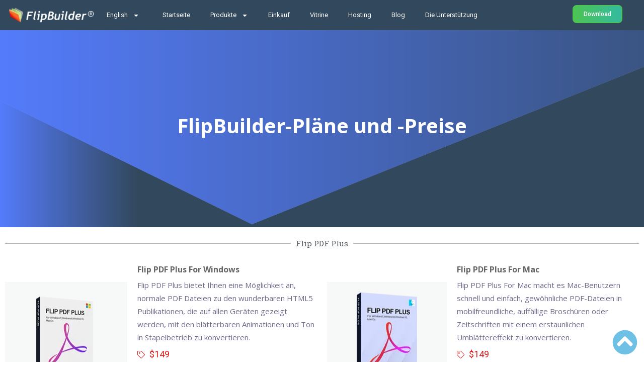

--- FILE ---
content_type: text/html; charset=UTF-8
request_url: https://de.flipbuilder.com/purchase.html
body_size: 24341
content:
<!DOCTYPE html>
<html lang="de-DE">
<head>
	<meta charset="UTF-8">
	<meta name="viewport" content="width=device-width, initial-scale=1.0, viewport-fit=cover" />		<meta name='robots' content='index, follow, max-image-preview:large, max-snippet:-1, max-video-preview:-1' />

	<!-- This site is optimized with the Yoast SEO plugin v23.0 - https://yoast.com/wordpress/plugins/seo/ -->
	<title>Bestellen Sie die eBook Converter-Software, um einfach ein Flipbook zu erstellen. - FlipBuilder</title><link rel="preload" data-rocket-preload as="style" href="https://fonts.googleapis.com/css?family=Roboto%3A100%2C100italic%2C200%2C200italic%2C300%2C300italic%2C400%2C400italic%2C500%2C500italic%2C600%2C600italic%2C700%2C700italic%2C800%2C800italic%2C900%2C900italic%7CRoboto%20Slab%3A100%2C100italic%2C200%2C200italic%2C300%2C300italic%2C400%2C400italic%2C500%2C500italic%2C600%2C600italic%2C700%2C700italic%2C800%2C800italic%2C900%2C900italic&#038;display=swap" /><link rel="stylesheet" href="https://fonts.googleapis.com/css?family=Roboto%3A100%2C100italic%2C200%2C200italic%2C300%2C300italic%2C400%2C400italic%2C500%2C500italic%2C600%2C600italic%2C700%2C700italic%2C800%2C800italic%2C900%2C900italic%7CRoboto%20Slab%3A100%2C100italic%2C200%2C200italic%2C300%2C300italic%2C400%2C400italic%2C500%2C500italic%2C600%2C600italic%2C700%2C700italic%2C800%2C800italic%2C900%2C900italic&#038;display=swap" media="print" onload="this.media='all'" /><noscript><link rel="stylesheet" href="https://fonts.googleapis.com/css?family=Roboto%3A100%2C100italic%2C200%2C200italic%2C300%2C300italic%2C400%2C400italic%2C500%2C500italic%2C600%2C600italic%2C700%2C700italic%2C800%2C800italic%2C900%2C900italic%7CRoboto%20Slab%3A100%2C100italic%2C200%2C200italic%2C300%2C300italic%2C400%2C400italic%2C500%2C500italic%2C600%2C600italic%2C700%2C700italic%2C800%2C800italic%2C900%2C900italic&#038;display=swap" /></noscript><link rel="preload" data-rocket-preload as="style" href="https://fonts.googleapis.com/css2?family=Open+Sans:wght@300;400;600;700;800&#038;display=swap" /><link rel="stylesheet" href="https://fonts.googleapis.com/css2?family=Open+Sans:wght@300;400;600;700;800&#038;display=swap" media="print" onload="this.media='all'" /><noscript><link rel="stylesheet" href="https://fonts.googleapis.com/css2?family=Open+Sans:wght@300;400;600;700;800&#038;display=swap" /></noscript>
	<meta name="description" content="Kaufen Sie E-Book-Konverter von FlipBuilder online, um PDFs, druckbare Dateien, Bilder, gescannte Dateien zu konvertieren und ein Flipbook mit Umblättereffekt zu erstellen." />
	<link rel="canonical" href="https://cms.flipbuilder.com/de/uncategorized/purchase.html/" />
	<meta property="og:locale" content="de_DE" />
	<meta property="og:type" content="article" />
	<meta property="og:title" content="Bestellen Sie die eBook Converter-Software, um einfach ein Flipbook zu erstellen. - FlipBuilder" />
	<meta property="og:description" content="Kaufen Sie E-Book-Konverter von FlipBuilder online, um PDFs, druckbare Dateien, Bilder, gescannte Dateien zu konvertieren und ein Flipbook mit Umblättereffekt zu erstellen." />
	<meta property="og:url" content="https://cms.flipbuilder.com/de/uncategorized/purchase.html/" />
	<meta property="og:site_name" content="FlipBuilder" />
	<meta property="article:published_time" content="2021-08-30T01:17:44+00:00" />
	<meta property="article:modified_time" content="2025-05-26T08:13:24+00:00" />
	<meta property="og:image" content="https://cms.flipbuilder.com/wp-content/uploads/2021/10/purchase-flip-pdf-plus.png" />
	<meta name="author" content="Taby" />
	<meta name="twitter:card" content="summary_large_image" />
	<meta name="twitter:label1" content="Verfasst von" />
	<meta name="twitter:data1" content="Taby" />
	<meta name="twitter:label2" content="Geschätzte Lesezeit" />
	<meta name="twitter:data2" content="3 Minuten" />
	<script type="application/ld+json" class="yoast-schema-graph">{
    "@context": "https:\/\/schema.org",
    "@graph": [
        {
            "@type": "WebPage",
            "@id": "https:\/\/cms.flipbuilder.com\/uncategorized\/purchase.html",
            "url": "https:\/\/cms.flipbuilder.com\/uncategorized\/purchase.html",
            "name": "Bestellen Sie die eBook Converter-Software, um einfach ein Flipbook zu erstellen. - FlipBuilder",
            "isPartOf": {
                "@id": "https:\/\/cms.flipbuilder.com\/#website"
            },
            "primaryImageOfPage": {
                "@id": "https:\/\/cms.flipbuilder.com\/uncategorized\/purchase.html#primaryimage"
            },
            "image": {
                "@id": "https:\/\/cms.flipbuilder.com\/uncategorized\/purchase.html#primaryimage"
            },
            "thumbnailUrl": "https:\/\/cms.flipbuilder.com\/wp-content\/uploads\/2021\/10\/purchase-flip-pdf-plus.png",
            "datePublished": "2021-08-30T01:17:44+00:00",
            "dateModified": "2025-05-26T08:13:24+00:00",
            "author": {
                "@id": "https:\/\/cms.flipbuilder.com\/#\/schema\/person\/ff9663e1fd30d9bd9c62d6fa8b8ff3ac"
            },
            "description": "Kaufen Sie E-Book-Konverter von FlipBuilder online, um PDFs, druckbare Dateien, Bilder, gescannte Dateien zu konvertieren und ein Flipbook mit Umbl\u00e4ttereffekt zu erstellen.",
            "breadcrumb": {
                "@id": "https:\/\/cms.flipbuilder.com\/uncategorized\/purchase.html#breadcrumb"
            },
            "inLanguage": "de-DE",
            "potentialAction": [
                {
                    "@type": "ReadAction",
                    "target": [
                        "https:\/\/cms.flipbuilder.com\/uncategorized\/purchase.html"
                    ]
                }
            ]
        },
        {
            "@type": "ImageObject",
            "inLanguage": "de-DE",
            "@id": "https:\/\/cms.flipbuilder.com\/uncategorized\/purchase.html#primaryimage",
            "url": "https:\/\/cms.flipbuilder.com\/wp-content\/uploads\/2021\/10\/purchase-flip-pdf-plus.png",
            "contentUrl": "https:\/\/cms.flipbuilder.com\/wp-content\/uploads\/2021\/10\/purchase-flip-pdf-plus.png"
        },
        {
            "@type": "BreadcrumbList",
            "@id": "https:\/\/cms.flipbuilder.com\/uncategorized\/purchase.html#breadcrumb",
            "itemListElement": [
                {
                    "@type": "ListItem",
                    "position": 1,
                    "name": "Startseite",
                    "item": "https:\/\/cms.flipbuilder.com\/"
                },
                {
                    "@type": "ListItem",
                    "position": 2,
                    "name": "Bestellen Sie die eBook Converter-Software, um einfach ein Flipbook zu erstellen."
                }
            ]
        },
        {
            "@type": "WebSite",
            "@id": "https:\/\/cms.flipbuilder.com\/#website",
            "url": "https:\/\/cms.flipbuilder.com\/",
            "name": "FlipBuilder",
            "description": "#1 Daumenkino-Software",
            "potentialAction": [
                {
                    "@type": "SearchAction",
                    "target": {
                        "@type": "EntryPoint",
                        "urlTemplate": "https:\/\/cms.flipbuilder.com\/?s={search_term_string}"
                    },
                    "query-input": "required name=search_term_string"
                }
            ],
            "inLanguage": "de-DE"
        },
        {
            "@type": "Person",
            "@id": "https:\/\/cms.flipbuilder.com\/#\/schema\/person\/ff9663e1fd30d9bd9c62d6fa8b8ff3ac",
            "name": "Taby",
            "image": {
                "@type": "ImageObject",
                "inLanguage": "de-DE",
                "@id": "https:\/\/cms.flipbuilder.com\/#\/schema\/person\/image\/",
                "url": "https:\/\/secure.gravatar.com\/avatar\/e1c361cd05330b8af6f3f5be8dca87d2?s=96&d=mm&r=g",
                "contentUrl": "https:\/\/secure.gravatar.com\/avatar\/e1c361cd05330b8af6f3f5be8dca87d2?s=96&d=mm&r=g",
                "caption": "Taby"
            },
            "url": "https:\/\/cms.flipbuilder.com\/de\/author\/taby"
        }
    ]
}</script>
	<!-- / Yoast SEO plugin. -->


<link rel='dns-prefetch' href='//stats.wp.com' />
<link rel='dns-prefetch' href='//fonts.googleapis.com' />
<link rel='dns-prefetch' href='//www.googletagmanager.com' />
<link href='https://fonts.gstatic.com' crossorigin rel='preconnect' />
<link rel="alternate" type="application/rss+xml" title="FlipBuilder &raquo; Feed" href="https://cms.flipbuilder.com/de/feed" />
<link rel="alternate" type="application/rss+xml" title="FlipBuilder &raquo; Kommentar-Feed" href="https://cms.flipbuilder.com/de/comments/feed" />
<style id='wp-emoji-styles-inline-css' type='text/css'>

	img.wp-smiley, img.emoji {
		display: inline !important;
		border: none !important;
		box-shadow: none !important;
		height: 1em !important;
		width: 1em !important;
		margin: 0 0.07em !important;
		vertical-align: -0.1em !important;
		background: none !important;
		padding: 0 !important;
	}
</style>
<link rel='stylesheet' id='mediaelement-css' href='https://cms.flipbuilder.com/wp-includes/js/mediaelement/mediaelementplayer-legacy.min.css?ver=4.2.17' type='text/css' media='all' />
<link rel='stylesheet' id='wp-mediaelement-css' href='https://cms.flipbuilder.com/wp-includes/js/mediaelement/wp-mediaelement.min.css?ver=6.6' type='text/css' media='all' />
<style id='jetpack-sharing-buttons-style-inline-css' type='text/css'>
.jetpack-sharing-buttons__services-list{display:flex;flex-direction:row;flex-wrap:wrap;gap:0;list-style-type:none;margin:5px;padding:0}.jetpack-sharing-buttons__services-list.has-small-icon-size{font-size:12px}.jetpack-sharing-buttons__services-list.has-normal-icon-size{font-size:16px}.jetpack-sharing-buttons__services-list.has-large-icon-size{font-size:24px}.jetpack-sharing-buttons__services-list.has-huge-icon-size{font-size:36px}@media print{.jetpack-sharing-buttons__services-list{display:none!important}}.editor-styles-wrapper .wp-block-jetpack-sharing-buttons{gap:0;padding-inline-start:0}ul.jetpack-sharing-buttons__services-list.has-background{padding:1.25em 2.375em}
</style>
<style id='classic-theme-styles-inline-css' type='text/css'>
/*! This file is auto-generated */
.wp-block-button__link{color:#fff;background-color:#32373c;border-radius:9999px;box-shadow:none;text-decoration:none;padding:calc(.667em + 2px) calc(1.333em + 2px);font-size:1.125em}.wp-block-file__button{background:#32373c;color:#fff;text-decoration:none}
</style>
<style id='global-styles-inline-css' type='text/css'>
:root{--wp--preset--aspect-ratio--square: 1;--wp--preset--aspect-ratio--4-3: 4/3;--wp--preset--aspect-ratio--3-4: 3/4;--wp--preset--aspect-ratio--3-2: 3/2;--wp--preset--aspect-ratio--2-3: 2/3;--wp--preset--aspect-ratio--16-9: 16/9;--wp--preset--aspect-ratio--9-16: 9/16;--wp--preset--color--black: #000000;--wp--preset--color--cyan-bluish-gray: #abb8c3;--wp--preset--color--white: #ffffff;--wp--preset--color--pale-pink: #f78da7;--wp--preset--color--vivid-red: #cf2e2e;--wp--preset--color--luminous-vivid-orange: #ff6900;--wp--preset--color--luminous-vivid-amber: #fcb900;--wp--preset--color--light-green-cyan: #7bdcb5;--wp--preset--color--vivid-green-cyan: #00d084;--wp--preset--color--pale-cyan-blue: #8ed1fc;--wp--preset--color--vivid-cyan-blue: #0693e3;--wp--preset--color--vivid-purple: #9b51e0;--wp--preset--gradient--vivid-cyan-blue-to-vivid-purple: linear-gradient(135deg,rgba(6,147,227,1) 0%,rgb(155,81,224) 100%);--wp--preset--gradient--light-green-cyan-to-vivid-green-cyan: linear-gradient(135deg,rgb(122,220,180) 0%,rgb(0,208,130) 100%);--wp--preset--gradient--luminous-vivid-amber-to-luminous-vivid-orange: linear-gradient(135deg,rgba(252,185,0,1) 0%,rgba(255,105,0,1) 100%);--wp--preset--gradient--luminous-vivid-orange-to-vivid-red: linear-gradient(135deg,rgba(255,105,0,1) 0%,rgb(207,46,46) 100%);--wp--preset--gradient--very-light-gray-to-cyan-bluish-gray: linear-gradient(135deg,rgb(238,238,238) 0%,rgb(169,184,195) 100%);--wp--preset--gradient--cool-to-warm-spectrum: linear-gradient(135deg,rgb(74,234,220) 0%,rgb(151,120,209) 20%,rgb(207,42,186) 40%,rgb(238,44,130) 60%,rgb(251,105,98) 80%,rgb(254,248,76) 100%);--wp--preset--gradient--blush-light-purple: linear-gradient(135deg,rgb(255,206,236) 0%,rgb(152,150,240) 100%);--wp--preset--gradient--blush-bordeaux: linear-gradient(135deg,rgb(254,205,165) 0%,rgb(254,45,45) 50%,rgb(107,0,62) 100%);--wp--preset--gradient--luminous-dusk: linear-gradient(135deg,rgb(255,203,112) 0%,rgb(199,81,192) 50%,rgb(65,88,208) 100%);--wp--preset--gradient--pale-ocean: linear-gradient(135deg,rgb(255,245,203) 0%,rgb(182,227,212) 50%,rgb(51,167,181) 100%);--wp--preset--gradient--electric-grass: linear-gradient(135deg,rgb(202,248,128) 0%,rgb(113,206,126) 100%);--wp--preset--gradient--midnight: linear-gradient(135deg,rgb(2,3,129) 0%,rgb(40,116,252) 100%);--wp--preset--font-size--small: 13px;--wp--preset--font-size--medium: 20px;--wp--preset--font-size--large: 36px;--wp--preset--font-size--x-large: 42px;--wp--preset--spacing--20: 0.44rem;--wp--preset--spacing--30: 0.67rem;--wp--preset--spacing--40: 1rem;--wp--preset--spacing--50: 1.5rem;--wp--preset--spacing--60: 2.25rem;--wp--preset--spacing--70: 3.38rem;--wp--preset--spacing--80: 5.06rem;--wp--preset--shadow--natural: 6px 6px 9px rgba(0, 0, 0, 0.2);--wp--preset--shadow--deep: 12px 12px 50px rgba(0, 0, 0, 0.4);--wp--preset--shadow--sharp: 6px 6px 0px rgba(0, 0, 0, 0.2);--wp--preset--shadow--outlined: 6px 6px 0px -3px rgba(255, 255, 255, 1), 6px 6px rgba(0, 0, 0, 1);--wp--preset--shadow--crisp: 6px 6px 0px rgba(0, 0, 0, 1);}:where(.is-layout-flex){gap: 0.5em;}:where(.is-layout-grid){gap: 0.5em;}body .is-layout-flex{display: flex;}.is-layout-flex{flex-wrap: wrap;align-items: center;}.is-layout-flex > :is(*, div){margin: 0;}body .is-layout-grid{display: grid;}.is-layout-grid > :is(*, div){margin: 0;}:where(.wp-block-columns.is-layout-flex){gap: 2em;}:where(.wp-block-columns.is-layout-grid){gap: 2em;}:where(.wp-block-post-template.is-layout-flex){gap: 1.25em;}:where(.wp-block-post-template.is-layout-grid){gap: 1.25em;}.has-black-color{color: var(--wp--preset--color--black) !important;}.has-cyan-bluish-gray-color{color: var(--wp--preset--color--cyan-bluish-gray) !important;}.has-white-color{color: var(--wp--preset--color--white) !important;}.has-pale-pink-color{color: var(--wp--preset--color--pale-pink) !important;}.has-vivid-red-color{color: var(--wp--preset--color--vivid-red) !important;}.has-luminous-vivid-orange-color{color: var(--wp--preset--color--luminous-vivid-orange) !important;}.has-luminous-vivid-amber-color{color: var(--wp--preset--color--luminous-vivid-amber) !important;}.has-light-green-cyan-color{color: var(--wp--preset--color--light-green-cyan) !important;}.has-vivid-green-cyan-color{color: var(--wp--preset--color--vivid-green-cyan) !important;}.has-pale-cyan-blue-color{color: var(--wp--preset--color--pale-cyan-blue) !important;}.has-vivid-cyan-blue-color{color: var(--wp--preset--color--vivid-cyan-blue) !important;}.has-vivid-purple-color{color: var(--wp--preset--color--vivid-purple) !important;}.has-black-background-color{background-color: var(--wp--preset--color--black) !important;}.has-cyan-bluish-gray-background-color{background-color: var(--wp--preset--color--cyan-bluish-gray) !important;}.has-white-background-color{background-color: var(--wp--preset--color--white) !important;}.has-pale-pink-background-color{background-color: var(--wp--preset--color--pale-pink) !important;}.has-vivid-red-background-color{background-color: var(--wp--preset--color--vivid-red) !important;}.has-luminous-vivid-orange-background-color{background-color: var(--wp--preset--color--luminous-vivid-orange) !important;}.has-luminous-vivid-amber-background-color{background-color: var(--wp--preset--color--luminous-vivid-amber) !important;}.has-light-green-cyan-background-color{background-color: var(--wp--preset--color--light-green-cyan) !important;}.has-vivid-green-cyan-background-color{background-color: var(--wp--preset--color--vivid-green-cyan) !important;}.has-pale-cyan-blue-background-color{background-color: var(--wp--preset--color--pale-cyan-blue) !important;}.has-vivid-cyan-blue-background-color{background-color: var(--wp--preset--color--vivid-cyan-blue) !important;}.has-vivid-purple-background-color{background-color: var(--wp--preset--color--vivid-purple) !important;}.has-black-border-color{border-color: var(--wp--preset--color--black) !important;}.has-cyan-bluish-gray-border-color{border-color: var(--wp--preset--color--cyan-bluish-gray) !important;}.has-white-border-color{border-color: var(--wp--preset--color--white) !important;}.has-pale-pink-border-color{border-color: var(--wp--preset--color--pale-pink) !important;}.has-vivid-red-border-color{border-color: var(--wp--preset--color--vivid-red) !important;}.has-luminous-vivid-orange-border-color{border-color: var(--wp--preset--color--luminous-vivid-orange) !important;}.has-luminous-vivid-amber-border-color{border-color: var(--wp--preset--color--luminous-vivid-amber) !important;}.has-light-green-cyan-border-color{border-color: var(--wp--preset--color--light-green-cyan) !important;}.has-vivid-green-cyan-border-color{border-color: var(--wp--preset--color--vivid-green-cyan) !important;}.has-pale-cyan-blue-border-color{border-color: var(--wp--preset--color--pale-cyan-blue) !important;}.has-vivid-cyan-blue-border-color{border-color: var(--wp--preset--color--vivid-cyan-blue) !important;}.has-vivid-purple-border-color{border-color: var(--wp--preset--color--vivid-purple) !important;}.has-vivid-cyan-blue-to-vivid-purple-gradient-background{background: var(--wp--preset--gradient--vivid-cyan-blue-to-vivid-purple) !important;}.has-light-green-cyan-to-vivid-green-cyan-gradient-background{background: var(--wp--preset--gradient--light-green-cyan-to-vivid-green-cyan) !important;}.has-luminous-vivid-amber-to-luminous-vivid-orange-gradient-background{background: var(--wp--preset--gradient--luminous-vivid-amber-to-luminous-vivid-orange) !important;}.has-luminous-vivid-orange-to-vivid-red-gradient-background{background: var(--wp--preset--gradient--luminous-vivid-orange-to-vivid-red) !important;}.has-very-light-gray-to-cyan-bluish-gray-gradient-background{background: var(--wp--preset--gradient--very-light-gray-to-cyan-bluish-gray) !important;}.has-cool-to-warm-spectrum-gradient-background{background: var(--wp--preset--gradient--cool-to-warm-spectrum) !important;}.has-blush-light-purple-gradient-background{background: var(--wp--preset--gradient--blush-light-purple) !important;}.has-blush-bordeaux-gradient-background{background: var(--wp--preset--gradient--blush-bordeaux) !important;}.has-luminous-dusk-gradient-background{background: var(--wp--preset--gradient--luminous-dusk) !important;}.has-pale-ocean-gradient-background{background: var(--wp--preset--gradient--pale-ocean) !important;}.has-electric-grass-gradient-background{background: var(--wp--preset--gradient--electric-grass) !important;}.has-midnight-gradient-background{background: var(--wp--preset--gradient--midnight) !important;}.has-small-font-size{font-size: var(--wp--preset--font-size--small) !important;}.has-medium-font-size{font-size: var(--wp--preset--font-size--medium) !important;}.has-large-font-size{font-size: var(--wp--preset--font-size--large) !important;}.has-x-large-font-size{font-size: var(--wp--preset--font-size--x-large) !important;}
:where(.wp-block-post-template.is-layout-flex){gap: 1.25em;}:where(.wp-block-post-template.is-layout-grid){gap: 1.25em;}
:where(.wp-block-columns.is-layout-flex){gap: 2em;}:where(.wp-block-columns.is-layout-grid){gap: 2em;}
:root :where(.wp-block-pullquote){font-size: 1.5em;line-height: 1.6;}
</style>
<link rel='stylesheet' id='trp-language-switcher-style-css' href='https://cms.flipbuilder.com/wp-content/plugins/translatepress-multilingual/assets/css/trp-language-switcher.css?ver=2.8.1' type='text/css' media='all' />
<link rel='stylesheet' id='bdevselement-main-css' href='https://cms.flipbuilder.com/wp-content/plugins/bdevs-element/assets/css/bdevs-element.css?ver=1.0.1' type='text/css' media='all' />

<link rel='stylesheet' id='bootstrap-css' href='https://cms.flipbuilder.com/wp-content/themes/wetland/assets/css/bootstrap.min.css?ver=6.6' type='text/css' media='all' />
<link rel='stylesheet' id='preloader-css' href='https://cms.flipbuilder.com/wp-content/themes/wetland/assets/css/preloader.css?ver=6.6' type='text/css' media='all' />
<link rel='stylesheet' id='meanmenu-css' href='https://cms.flipbuilder.com/wp-content/themes/wetland/assets/css/meanmenu.css?ver=6.6' type='text/css' media='all' />
<link rel='stylesheet' id='animate-css' href='https://cms.flipbuilder.com/wp-content/themes/wetland/assets/css/animate.min.css?ver=6.6' type='text/css' media='all' />
<link rel='stylesheet' id='nice-select-css' href='https://cms.flipbuilder.com/wp-content/themes/wetland/assets/css/nice-select.css?ver=6.6' type='text/css' media='all' />
<link rel='stylesheet' id='owl-carousel-css' href='https://cms.flipbuilder.com/wp-content/themes/wetland/assets/css/owl.carousel.min.css?ver=6.6' type='text/css' media='all' />
<link rel='stylesheet' id='backtotop-css' href='https://cms.flipbuilder.com/wp-content/themes/wetland/assets/css/backtotop.css?ver=6.6' type='text/css' media='all' />
<link rel='stylesheet' id='fancybox-css' href='https://cms.flipbuilder.com/wp-content/themes/wetland/assets/css/jquery.fancybox.min.css?ver=6.6' type='text/css' media='all' />
<link rel='stylesheet' id='font-awesome-pro-css' href='https://cms.flipbuilder.com/wp-content/themes/wetland/assets/css/fontAwesome5Pro.css?ver=6.6' type='text/css' media='all' />
<link rel='stylesheet' id='elegantfont-icons-css' href='https://cms.flipbuilder.com/wp-content/themes/wetland/assets/css/elegantFont.css?ver=6.6' type='text/css' media='all' />
<link rel='stylesheet' id='wetland-default-css' href='https://cms.flipbuilder.com/wp-content/themes/wetland/assets/css/default.css?ver=6.6' type='text/css' media='all' />
<link rel='stylesheet' id='wetland-core-css' href='https://cms.flipbuilder.com/wp-content/themes/wetland/assets/css/wetland-core.css?ver=6.6' type='text/css' media='all' />
<link rel='stylesheet' id='wetland-unit-css' href='https://cms.flipbuilder.com/wp-content/themes/wetland/assets/css/wetland-unit.css?ver=6.6' type='text/css' media='all' />
<link rel='stylesheet' id='wetland-custom-css' href='https://cms.flipbuilder.com/wp-content/themes/wetland/assets/css/wetland-custom.css?ver=6.6' type='text/css' media='all' />
<style id='wetland-custom-inline-css' type='text/css'>
.services__inner::before, .testimonial__slider .owl-dots .owl-dot.active, .testimonial__slider-3 .owl-dots .owl-dot.active, .services__action::after, .wpcf7-form-control.wpcf7-submit.z-btn.z-btn-3.w-100, .team__details-social ul li a:hover, .header_default_btn { background: #14a8b9}.services__title a:hover, .about__wrapper ul li:hover::after, .about__wrapper ul li:hover, .price__features ul li:hover, .services__title-3:hover, .about__content-4 ul li:hover, .about__content-4 ul li:hover::after, .blog__title-3 a:hover, .link-btn:hover, .services__link ul li a::after, .services__link ul li a:hover, .services__action a i, .services__action a:hover, .services__list ul li::after, .text.theme-color, .team__details-contact ul li .icon i, .why__icon i, .header_default_btn:hover, .header_default_login_btn:hover { color: #14a8b9}.hero__search input:focus, .price__item.active, .services__form input:focus, .header_default_btn { border-color: #14a8b9}
.footer__social-2 ul li a:hover, .team__slider .owl-dots .owl-dot.active, div.services__inner.services__inner-2::before { background: #2f80ed}.faq__wrapper .accordion-item .accordion-header .accordion-button:hover, .faq__wrapper .accordion-item .accordion-header .accordion-button:hover::after, .blog__meta span.tag, .blog__title a:hover, .team__title a:hover, .w-btn-blue-header, .w-btn-blue-header:hover, .wheader_login_btn:hover, .services__title-2 a:hover, .team__social ul li a:hover { color: #2f80ed}.footer__social-2 ul li a:hover, .faq__wrapper { border-color: #2f80ed}
.wheader4_round-btn { background: #14a8b9}.hero__title-4 span, .services__content-4 .link-btn:hover, .services__title-4 a:hover, .header_login_btn4:hover { color: #14a8b9}.dsd { border-color: #14a8b9}
.portfolio__menu button::after, .blog-area .sidebar__widget-title::after, .tagcloud a:hover, .basic-pagination ul li span.current, .basic-pagination ul li a:hover, blockquote cite::before, .contact__item-inner::before, .main-menu.main-menu-5 ul li .submenu li a::before, .signup_btn5, .w-blog-btn { background: #1c7df8}.about__list ul li::after, .about__list ul li:hover, .about__list ul li:hover::after, .portfolio__title a:hover, .portfolio__menu button.active, .portfolio__menu button:hover, .subscribe__form .wpcf7-form-control.wpcf7-submit.w-btn.w-btn-11, .postbox__title a:hover, .postbox__meta span a:hover, .postbox__meta span i, .postbox__date h5, .postbox__date span, .widget-post-title a:hover, .blog-area .sidebar__widget ul li a::after, .blog-area .sidebar__widget ul li a:hover, blockquote::before, .logged-in-as a:hover, .contact__content .link-btn:hover, .hero__content-5 .play-btn:hover i, .contact__title-2 a:hover, .header__info a i, .header__info a:hover, .header__social ul li a:hover, .main-menu.main-menu-5 ul li:hover > a, .main-menu.main-menu-5 ul li:hover > a::after, .signup_btn5:hover, .w-blog-btn:hover { color: #1c7df8}.subscribe__form input:focus, .sidebar-search-form input:focus, .post-input input:focus, .post-input textarea:focus, .contact__form input:focus, .contact__form textarea:focus, .signup_btn5, .signup_btn5:hover, .w-blog-btn { border-color: #1c7df8}
.main-menu.main-menu-2 ul li .submenu li a::before { background: #14a8b9}.main-menu.main-menu-2 ul li:hover > a, .main-menu.main-menu-2 ul li:hover > a::after { color: #14a8b9}gddsd { border-color: #14a8b9}
.main-menu ul li .submenu li a::before { background: #7127ea}.main-menu ul li:hover > a, .main-menu ul li:hover > a::after { color: #7127ea}.dsd { border-color: #7127ea}
.main-menu.main-menu-3 ul li .submenu li a::before, .wheader4_btn { background: #5d41c2}.main-menu.main-menu-3 ul li:hover > a, .main-menu.main-menu-3 ul li:hover > a::after, .wheader4_btn:hover { color: #5d41c2}.wheader4_btn { border-color: #5d41c2}
.footer__widget ul li a::after { background: #7127ea}.footer__widget ul li a:hover { color: #7127ea}fger { border-color: #7127ea}
</style>
<link rel='stylesheet' id='wetland-style-css' href='https://cms.flipbuilder.com/wp-content/themes/wetland/style.css?ver=6.6' type='text/css' media='all' />
<link rel='stylesheet' id='wetland-responsive-css' href='https://cms.flipbuilder.com/wp-content/themes/wetland/assets/css/responsive.css?ver=6.6' type='text/css' media='all' />
<link rel='stylesheet' id='elementor-frontend-css' href='https://cms.flipbuilder.com/wp-content/uploads/elementor/css/custom-frontend.min.css?ver=1721358021' type='text/css' media='all' />
<link rel='stylesheet' id='swiper-css' href='https://cms.flipbuilder.com/wp-content/plugins/elementor/assets/lib/swiper/v8/css/swiper.min.css?ver=8.4.5' type='text/css' media='all' />
<link rel='stylesheet' id='elementor-post-6-css' href='https://cms.flipbuilder.com/wp-content/uploads/elementor/css/post-6.css?ver=1721358022' type='text/css' media='all' />
<link rel='stylesheet' id='elementor-pro-css' href='https://cms.flipbuilder.com/wp-content/uploads/elementor/css/custom-pro-frontend.min.css?ver=1721358022' type='text/css' media='all' />
<link rel='stylesheet' id='elementor-global-css' href='https://cms.flipbuilder.com/wp-content/uploads/elementor/css/global.css?ver=1721358025' type='text/css' media='all' />
<link rel='stylesheet' id='elementor-post-5182-css' href='https://cms.flipbuilder.com/wp-content/uploads/elementor/css/post-5182.css?ver=1748247348' type='text/css' media='all' />
<link rel='stylesheet' id='elementor-post-5672-css' href='https://cms.flipbuilder.com/wp-content/uploads/elementor/css/post-5672.css?ver=1726738559' type='text/css' media='all' />
<link rel='stylesheet' id='elementor-post-3074-css' href='https://cms.flipbuilder.com/wp-content/uploads/elementor/css/post-3074.css?ver=1767498527' type='text/css' media='all' />
<style id='rocket-lazyload-inline-css' type='text/css'>
.rll-youtube-player{position:relative;padding-bottom:56.23%;height:0;overflow:hidden;max-width:100%;}.rll-youtube-player:focus-within{outline: 2px solid currentColor;outline-offset: 5px;}.rll-youtube-player iframe{position:absolute;top:0;left:0;width:100%;height:100%;z-index:100;background:0 0}.rll-youtube-player img{bottom:0;display:block;left:0;margin:auto;max-width:100%;width:100%;position:absolute;right:0;top:0;border:none;height:auto;-webkit-transition:.4s all;-moz-transition:.4s all;transition:.4s all}.rll-youtube-player img:hover{-webkit-filter:brightness(75%)}.rll-youtube-player .play{height:100%;width:100%;left:0;top:0;position:absolute;background:url(https://cms.flipbuilder.com/wp-content/plugins/wp-rocket/assets/img/youtube.png) no-repeat center;background-color: transparent !important;cursor:pointer;border:none;}.wp-embed-responsive .wp-has-aspect-ratio .rll-youtube-player{position:absolute;padding-bottom:0;width:100%;height:100%;top:0;bottom:0;left:0;right:0}
</style>

<link rel='stylesheet' id='elementor-icons-shared-1-css' href='https://cms.flipbuilder.com/wp-content/plugins/bdevs-element/assets/fonts/css/fontawesome.pro.min.css?ver=1.0.1' type='text/css' media='all' />
<link rel='stylesheet' id='elementor-icons-bdevs-element-icons-css' href='https://cms.flipbuilder.com/wp-content/plugins/bdevs-element/assets/fonts/css/fontawesome.pro.min.css?ver=1.0.1' type='text/css' media='all' />
<link rel="preconnect" href="https://fonts.gstatic.com/" crossorigin><script type="text/javascript" src="https://cms.flipbuilder.com/wp-includes/js/jquery/jquery.min.js?ver=3.7.1" id="jquery-core-js"></script>
<script type="text/javascript" src="https://cms.flipbuilder.com/wp-includes/js/jquery/jquery-migrate.min.js?ver=3.4.1" id="jquery-migrate-js"></script>
<link rel="https://api.w.org/" href="https://cms.flipbuilder.com/de/wp-json/" /><link rel="alternate" title="JSON" type="application/json" href="https://cms.flipbuilder.com/de/wp-json/wp/v2/posts/5182" /><link rel="EditURI" type="application/rsd+xml" title="RSD" href="https://cms.flipbuilder.com/xmlrpc.php?rsd" />
<meta name="generator" content="WordPress 6.6" />
<link rel='shortlink' href='https://cms.flipbuilder.com/de/?p=5182' />
<link rel="alternate" title="oEmbed (JSON)" type="application/json+oembed" href="https://cms.flipbuilder.com/de/wp-json/oembed/1.0/embed?url=https%3A%2F%2Fcms.flipbuilder.com%2Fde%2Funcategorized%2Fpurchase.html" />
<link rel="alternate" title="oEmbed (XML)" type="text/xml+oembed" href="https://cms.flipbuilder.com/de/wp-json/oembed/1.0/embed?url=https%3A%2F%2Fcms.flipbuilder.com%2Fde%2Funcategorized%2Fpurchase.html&#038;format=xml" />
<meta name="generator" content="Site Kit by Google 1.131.0" /><link rel="alternate" hreflang="en-US" href="https://cms.flipbuilder.com/uncategorized/purchase.html/"/>
<link rel="alternate" hreflang="es-ES" href="https://cms.flipbuilder.com/es/uncategorized/purchase.html/"/>
<link rel="alternate" hreflang="fr-FR" href="https://cms.flipbuilder.com/fr/uncategorized/purchase.html/"/>
<link rel="alternate" hreflang="de-DE" href="https://cms.flipbuilder.com/de/uncategorized/purchase.html"/>
<link rel="alternate" hreflang="it-IT" href="https://cms.flipbuilder.com/it/uncategorized/purchase.html/"/>
<link rel="alternate" hreflang="pt-PT" href="https://cms.flipbuilder.com/pt/uncategorized/purchase.html/"/>
<link rel="alternate" hreflang="ja" href="https://cms.flipbuilder.com/jp/uncategorized/purchase.html/"/>
<link rel="alternate" hreflang="ar" href="https://cms.flipbuilder.com/ar/uncategorized/purchase.html/"/>
<link rel="alternate" hreflang="ko-KR" href="https://cms.flipbuilder.com/kr/uncategorized/purchase.html/"/>
<link rel="alternate" hreflang="zh-TW" href="https://cms.flipbuilder.com/tw/uncategorized/purchase.html/"/>
<link rel="alternate" hreflang="ru-RU" href="https://cms.flipbuilder.com/ru/uncategorized/purchase.html/"/>
<link rel="alternate" hreflang="ro-RO" href="https://cms.flipbuilder.com/ro/uncategorized/purchase.html/"/>
<link rel="alternate" hreflang="tr-TR" href="https://cms.flipbuilder.com/tr/uncategorized/purchase.html/"/>
<link rel="alternate" hreflang="th" href="https://cms.flipbuilder.com/th/uncategorized/purchase.html/"/>
<link rel="alternate" hreflang="nl-NL" href="https://cms.flipbuilder.com/nl/uncategorized/purchase.html/"/>
<link rel="alternate" hreflang="id-ID" href="https://cms.flipbuilder.com/id/uncategorized/purchase.html/"/>
<link rel="alternate" hreflang="da-DK" href="https://cms.flipbuilder.com/da/uncategorized/purchase.html/"/>
<link rel="alternate" hreflang="cs-CZ" href="https://cms.flipbuilder.com/cs/uncategorized/purchase.html/"/>
<link rel="alternate" hreflang="he-IL" href="https://cms.flipbuilder.com/he/uncategorized/purchase.html/"/>
<link rel="alternate" hreflang="pl-PL" href="https://cms.flipbuilder.com/pl/uncategorized/purchase.html/"/>
<link rel="alternate" hreflang="el" href="https://cms.flipbuilder.com/el/uncategorized/purchase.html/"/>
<link rel="alternate" hreflang="vi" href="https://cms.flipbuilder.com/vi/uncategorized/purchase.html/"/>
<link rel="alternate" hreflang="hu-HU" href="https://cms.flipbuilder.com/hu/uncategorized/purchase.html/"/>
<link rel="alternate" hreflang="sv-SE" href="https://cms.flipbuilder.com/sv/uncategorized/purchase.html/"/>
<link rel="alternate" hreflang="sk-SK" href="https://cms.flipbuilder.com/sk/uncategorized/purchase.html/"/>
<link rel="alternate" hreflang="fi" href="https://cms.flipbuilder.com/fi/uncategorized/purchase.html/"/>
<link rel="alternate" hreflang="en" href="https://cms.flipbuilder.com/uncategorized/purchase.html/"/>
<link rel="alternate" hreflang="es" href="https://cms.flipbuilder.com/es/uncategorized/purchase.html/"/>
<link rel="alternate" hreflang="fr" href="https://cms.flipbuilder.com/fr/uncategorized/purchase.html/"/>
<link rel="alternate" hreflang="de" href="https://cms.flipbuilder.com/de/uncategorized/purchase.html"/>
<link rel="alternate" hreflang="it" href="https://cms.flipbuilder.com/it/uncategorized/purchase.html/"/>
<link rel="alternate" hreflang="pt" href="https://cms.flipbuilder.com/pt/uncategorized/purchase.html/"/>
<link rel="alternate" hreflang="ko" href="https://cms.flipbuilder.com/kr/uncategorized/purchase.html/"/>
<link rel="alternate" hreflang="zh" href="https://cms.flipbuilder.com/tw/uncategorized/purchase.html/"/>
<link rel="alternate" hreflang="ru" href="https://cms.flipbuilder.com/ru/uncategorized/purchase.html/"/>
<link rel="alternate" hreflang="ro" href="https://cms.flipbuilder.com/ro/uncategorized/purchase.html/"/>
<link rel="alternate" hreflang="tr" href="https://cms.flipbuilder.com/tr/uncategorized/purchase.html/"/>
<link rel="alternate" hreflang="nl" href="https://cms.flipbuilder.com/nl/uncategorized/purchase.html/"/>
<link rel="alternate" hreflang="id" href="https://cms.flipbuilder.com/id/uncategorized/purchase.html/"/>
<link rel="alternate" hreflang="da" href="https://cms.flipbuilder.com/da/uncategorized/purchase.html/"/>
<link rel="alternate" hreflang="cs" href="https://cms.flipbuilder.com/cs/uncategorized/purchase.html/"/>
<link rel="alternate" hreflang="he" href="https://cms.flipbuilder.com/he/uncategorized/purchase.html/"/>
<link rel="alternate" hreflang="pl" href="https://cms.flipbuilder.com/pl/uncategorized/purchase.html/"/>
<link rel="alternate" hreflang="hu" href="https://cms.flipbuilder.com/hu/uncategorized/purchase.html/"/>
<link rel="alternate" hreflang="sv" href="https://cms.flipbuilder.com/sv/uncategorized/purchase.html/"/>
<link rel="alternate" hreflang="sk" href="https://cms.flipbuilder.com/sk/uncategorized/purchase.html/"/>
	<style>img#wpstats{display:none}</style>
		
    <link rel="shortcut icon" type="image/x-icon" href="https://cms.flipbuilder.com/wp-content/themes/wetland/assets/img/logo/favicon.png">

    <meta name="generator" content="Elementor 3.23.1; features: e_font_icon_svg, additional_custom_breakpoints, e_lazyload; settings: css_print_method-external, google_font-enabled, font_display-auto">
<!-- Google tag (gtag.js) -->
<script async src="https://www.googletagmanager.com/gtag/js?id=AW-11125728618"></script>
<script>
  window.dataLayer = window.dataLayer || [];
  function gtag(){dataLayer.push(arguments);}
  gtag('js', new Date());

  gtag('config', 'AW-11125728618');
</script>

			<style>
				.e-con.e-parent:nth-of-type(n+4):not(.e-lazyloaded):not(.e-no-lazyload),
				.e-con.e-parent:nth-of-type(n+4):not(.e-lazyloaded):not(.e-no-lazyload) * {
					background-image: none !important;
				}
				@media screen and (max-height: 1024px) {
					.e-con.e-parent:nth-of-type(n+3):not(.e-lazyloaded):not(.e-no-lazyload),
					.e-con.e-parent:nth-of-type(n+3):not(.e-lazyloaded):not(.e-no-lazyload) * {
						background-image: none !important;
					}
				}
				@media screen and (max-height: 640px) {
					.e-con.e-parent:nth-of-type(n+2):not(.e-lazyloaded):not(.e-no-lazyload),
					.e-con.e-parent:nth-of-type(n+2):not(.e-lazyloaded):not(.e-no-lazyload) * {
						background-image: none !important;
					}
				}
			</style>
			
<!-- Von Site Kit hinzugefügtes Google-Tag-Manager-Snippet -->
<script type="text/javascript">
/* <![CDATA[ */

			( function( w, d, s, l, i ) {
				w[l] = w[l] || [];
				w[l].push( {'gtm.start': new Date().getTime(), event: 'gtm.js'} );
				var f = d.getElementsByTagName( s )[0],
					j = d.createElement( s ), dl = l != 'dataLayer' ? '&l=' + l : '';
				j.async = true;
				j.src = 'https://www.googletagmanager.com/gtm.js?id=' + i + dl;
				f.parentNode.insertBefore( j, f );
			} )( window, document, 'script', 'dataLayer', 'GTM-KHTHCMX' );
			
/* ]]> */
</script>

<!-- Ende des von Site Kit hinzugefügten Google-Tag-Manager-Snippets -->
<link rel="icon" href="https://cms.flipbuilder.com/wp-content/uploads/2023/03/cropped-flipbuilder_logo-32x32.png" sizes="32x32" />
<link rel="icon" href="https://cms.flipbuilder.com/wp-content/uploads/2023/03/cropped-flipbuilder_logo-192x192.png" sizes="192x192" />
<link rel="apple-touch-icon" href="https://cms.flipbuilder.com/wp-content/uploads/2023/03/cropped-flipbuilder_logo-180x180.png" />
<meta name="msapplication-TileImage" content="https://cms.flipbuilder.com/wp-content/uploads/2023/03/cropped-flipbuilder_logo-270x270.png" />
<style id="kirki-inline-styles"></style><noscript><style id="rocket-lazyload-nojs-css">.rll-youtube-player, [data-lazy-src]{display:none !important;}</style></noscript></head>
<body class="post-template-default single single-post postid-5182 single-format-standard wp-embed-responsive translatepress-de_DE no-sidebar elementor-default elementor-template-full-width elementor-kit-6 elementor-page elementor-page-5182 elementor-page-2649">
		<!-- Von Site Kit hinzugefügtes Google-Tag-Manager-(noscript)-Snippet -->
		<noscript>
			<iframe src="https://www.googletagmanager.com/ns.html?id=GTM-KHTHCMX" height="0" width="0" style="display:none;visibility:hidden"></iframe>
		</noscript>
		<!-- Ende des von Site Kit hinzugefügten Google-Tag-Manager-(noscript)-Snippets -->
				<header data-elementor-type="header" data-elementor-id="5672" class="elementor elementor-5672 elementor-location-header" data-elementor-post-type="elementor_library">
					<section class="elementor-section elementor-top-section elementor-element elementor-element-4f788822 elementor-section-full_width elementor-section-height-min-height elementor-section-items-stretch elementor-hidden-tablet elementor-hidden-mobile elementor-hidden-laptop elementor-section-height-default" data-id="4f788822" data-element_type="section" data-settings="{&quot;sticky&quot;:&quot;top&quot;,&quot;background_background&quot;:&quot;classic&quot;,&quot;sticky_on&quot;:[&quot;desktop&quot;,&quot;laptop&quot;,&quot;tablet&quot;,&quot;mobile&quot;],&quot;sticky_offset&quot;:0,&quot;sticky_effects_offset&quot;:0}">
						<div class="elementor-container elementor-column-gap-default">
					<div class="elementor-column elementor-col-25 elementor-top-column elementor-element elementor-element-67325e19" data-id="67325e19" data-element_type="column">
			<div class="elementor-widget-wrap elementor-element-populated">
						<div class="elementor-element elementor-element-7a18bbef elementor-widget elementor-widget-image" data-id="7a18bbef" data-element_type="widget" data-widget_type="image.default">
				<div class="elementor-widget-container">
														<a href="https://de.flipbuilder.com/">
							<picture class="attachment-full size-full wp-image-24872">
<source type="image/webp" data-lazy-srcset="https://cms.flipbuilder.com/wp-content/uploads/2021/08/FlipBuilder_Logo_R.png.webp 190w, https://cms.flipbuilder.com/wp-content/uploads/2021/08/FlipBuilder_Logo_R-18x4.png.webp 18w" srcset="data:image/svg+xml,%3Csvg%20xmlns=&#039;http://www.w3.org/2000/svg&#039;%20viewBox=&#039;0%200%20190%2038&#039;%3E%3C/svg%3E" data-lazy-sizes="(max-width: 190px) 100vw, 190px"/>
<img width="190" height="38" src="data:image/svg+xml,%3Csvg%20xmlns=&#039;http://www.w3.org/2000/svg&#039;%20viewBox=&#039;0%200%20190%2038&#039;%3E%3C/svg%3E" alt="" data-lazy-srcset="https://cms.flipbuilder.com/wp-content/uploads/2021/08/FlipBuilder_Logo_R.png 190w, https://cms.flipbuilder.com/wp-content/uploads/2021/08/FlipBuilder_Logo_R-18x4.png 18w" data-lazy-sizes="(max-width: 190px) 100vw, 190px" data-lazy-src="https://cms.flipbuilder.com/wp-content/uploads/2021/08/FlipBuilder_Logo_R.png"/>
</picture>
<noscript><picture loading="lazy" class="attachment-full size-full wp-image-24872">
<source type="image/webp" srcset="https://cms.flipbuilder.com/wp-content/uploads/2021/08/FlipBuilder_Logo_R.png.webp 190w, https://cms.flipbuilder.com/wp-content/uploads/2021/08/FlipBuilder_Logo_R-18x4.png.webp 18w" sizes="(max-width: 190px) 100vw, 190px"/>
<img loading="lazy" width="190" height="38" src="https://cms.flipbuilder.com/wp-content/uploads/2021/08/FlipBuilder_Logo_R.png" alt="" srcset="https://cms.flipbuilder.com/wp-content/uploads/2021/08/FlipBuilder_Logo_R.png 190w, https://cms.flipbuilder.com/wp-content/uploads/2021/08/FlipBuilder_Logo_R-18x4.png 18w" sizes="(max-width: 190px) 100vw, 190px"/>
</picture>
</noscript>								</a>
													</div>
				</div>
					</div>
		</div>
				<div class="elementor-column elementor-col-25 elementor-top-column elementor-element elementor-element-16c92104" data-id="16c92104" data-element_type="column" data-settings="{&quot;background_background&quot;:&quot;gradient&quot;}">
			<div class="elementor-widget-wrap elementor-element-populated">
						<div class="elementor-element elementor-element-4fd5bf53 elementor-nav-menu__align-start elementor-nav-menu--stretch elementor-nav-menu__text-align-center elementor-widget__width-initial elementor-nav-menu--dropdown-tablet elementor-nav-menu--toggle elementor-nav-menu--burger elementor-widget elementor-widget-nav-menu" data-id="4fd5bf53" data-element_type="widget" data-settings="{&quot;full_width&quot;:&quot;stretch&quot;,&quot;layout&quot;:&quot;horizontal&quot;,&quot;submenu_icon&quot;:{&quot;value&quot;:&quot;&lt;svg class=\&quot;e-font-icon-svg e-fas-caret-down\&quot; viewBox=\&quot;0 0 320 512\&quot; xmlns=\&quot;http:\/\/www.w3.org\/2000\/svg\&quot;&gt;&lt;path d=\&quot;M31.3 192h257.3c17.8 0 26.7 21.5 14.1 34.1L174.1 354.8c-7.8 7.8-20.5 7.8-28.3 0L17.2 226.1C4.6 213.5 13.5 192 31.3 192z\&quot;&gt;&lt;\/path&gt;&lt;\/svg&gt;&quot;,&quot;library&quot;:&quot;fa-solid&quot;},&quot;toggle&quot;:&quot;burger&quot;}" data-widget_type="nav-menu.default">
				<div class="elementor-widget-container">
						<nav aria-label="Menu" class="elementor-nav-menu--main elementor-nav-menu__container elementor-nav-menu--layout-horizontal e--pointer-text e--animation-sink">
				<ul id="menu-1-4fd5bf53" class="elementor-nav-menu"><li class="menu-item menu-item-type-custom menu-item-object-custom menu-item-5682"><a href="https://de.flipbuilder.com/" class="elementor-item">Startseite</a></li>
<li class="menu-item menu-item-type-custom menu-item-object-custom menu-item-has-children menu-item-2041"><a href="https://de.flipbuilder.com/products.html" class="elementor-item">Produkte</a>
<ul class="sub-menu elementor-nav-menu--dropdown">
	<li class="menu-item menu-item-type-custom menu-item-object-custom menu-item-2043"><a href="https://de.flipbuilder.com/flip-pdf/" class="elementor-sub-item">Flip PDF Plus (Windows &amp; Mac)</a></li>
	<li class="menu-item menu-item-type-custom menu-item-object-custom menu-item-2044"><a href="https://de.flipbuilder.com/flip-pdf-pro/" class="elementor-sub-item">Flip PDF Plus Pro (Windows &amp; Mac)</a></li>
	<li class="menu-item menu-item-type-custom menu-item-object-custom menu-item-2045"><a href="https://de.flipbuilder.com/flip-pdf-corp/" class="elementor-sub-item">Flip PDF Plus Corporate (Windows &amp; Mac)</a></li>
</ul>
</li>
<li class="menu-item menu-item-type-custom menu-item-object-custom menu-item-5889"><a href="https://de.flipbuilder.com/purchase.html" class="elementor-item">Einkauf</a></li>
<li class="menu-item menu-item-type-custom menu-item-object-custom menu-item-2050"><a href="https://de.flipbuilder.com/show.html" class="elementor-item">Vitrine</a></li>
<li class="menu-item menu-item-type-custom menu-item-object-custom menu-item-2052"><a href="https://panel.flipbuilder.com/" class="elementor-item">Hosting</a></li>
<li class="menu-item menu-item-type-custom menu-item-object-custom menu-item-87"><a href="https://blog.flipbuilder.com/de/" class="elementor-item">Blog</a></li>
<li class="menu-item menu-item-type-custom menu-item-object-custom menu-item-2051"><a target="_blank" rel="noopener" href="https://help.flipbuilder.com/de/" class="elementor-item">Die Unterstützung</a></li>
</ul>			</nav>
					<div class="elementor-menu-toggle" role="button" tabindex="0" aria-label="Menü Umschalter" aria-expanded="false" data-no-translation-aria-label="">
			<svg aria-hidden="true" role="presentation" class="elementor-menu-toggle__icon--open e-font-icon-svg e-eicon-menu-bar" viewbox="0 0 1000 1000" xmlns="http://www.w3.org/2000/svg"><path d="M104 333H896C929 333 958 304 958 271S929 208 896 208H104C71 208 42 237 42 271S71 333 104 333ZM104 583H896C929 583 958 554 958 521S929 458 896 458H104C71 458 42 487 42 521S71 583 104 583ZM104 833H896C929 833 958 804 958 771S929 708 896 708H104C71 708 42 737 42 771S71 833 104 833Z"></path></svg><svg aria-hidden="true" role="presentation" class="elementor-menu-toggle__icon--close e-font-icon-svg e-eicon-close" viewbox="0 0 1000 1000" xmlns="http://www.w3.org/2000/svg"><path d="M742 167L500 408 258 167C246 154 233 150 217 150 196 150 179 158 167 167 154 179 150 196 150 212 150 229 154 242 171 254L408 500 167 742C138 771 138 800 167 829 196 858 225 858 254 829L496 587 738 829C750 842 767 846 783 846 800 846 817 842 829 829 842 817 846 804 846 783 846 767 842 750 829 737L588 500 833 258C863 229 863 200 833 171 804 137 775 137 742 167Z"></path></svg>			<span class="elementor-screen-only" data-no-translation="" data-trp-gettext="">Menü</span>
		</div>
					<nav class="elementor-nav-menu--dropdown elementor-nav-menu__container" aria-hidden="true">
				<ul id="menu-2-4fd5bf53" class="elementor-nav-menu"><li class="menu-item menu-item-type-custom menu-item-object-custom menu-item-5682"><a href="https://de.flipbuilder.com/" class="elementor-item" tabindex="-1">Startseite</a></li>
<li class="menu-item menu-item-type-custom menu-item-object-custom menu-item-has-children menu-item-2041"><a href="https://de.flipbuilder.com/products.html" class="elementor-item" tabindex="-1">Produkte</a>
<ul class="sub-menu elementor-nav-menu--dropdown">
	<li class="menu-item menu-item-type-custom menu-item-object-custom menu-item-2043"><a href="https://de.flipbuilder.com/flip-pdf/" class="elementor-sub-item" tabindex="-1">Flip PDF Plus (Windows &amp; Mac)</a></li>
	<li class="menu-item menu-item-type-custom menu-item-object-custom menu-item-2044"><a href="https://de.flipbuilder.com/flip-pdf-pro/" class="elementor-sub-item" tabindex="-1">Flip PDF Plus Pro (Windows &amp; Mac)</a></li>
	<li class="menu-item menu-item-type-custom menu-item-object-custom menu-item-2045"><a href="https://de.flipbuilder.com/flip-pdf-corp/" class="elementor-sub-item" tabindex="-1">Flip PDF Plus Corporate (Windows &amp; Mac)</a></li>
</ul>
</li>
<li class="menu-item menu-item-type-custom menu-item-object-custom menu-item-5889"><a href="https://de.flipbuilder.com/purchase.html" class="elementor-item" tabindex="-1">Einkauf</a></li>
<li class="menu-item menu-item-type-custom menu-item-object-custom menu-item-2050"><a href="https://de.flipbuilder.com/show.html" class="elementor-item" tabindex="-1">Vitrine</a></li>
<li class="menu-item menu-item-type-custom menu-item-object-custom menu-item-2052"><a href="https://panel.flipbuilder.com/" class="elementor-item" tabindex="-1">Hosting</a></li>
<li class="menu-item menu-item-type-custom menu-item-object-custom menu-item-87"><a href="https://blog.flipbuilder.com/de/" class="elementor-item" tabindex="-1">Blog</a></li>
<li class="menu-item menu-item-type-custom menu-item-object-custom menu-item-2051"><a target="_blank" rel="noopener" href="https://help.flipbuilder.com/de/" class="elementor-item" tabindex="-1">Die Unterstützung</a></li>
</ul>			</nav>
				</div>
				</div>
					</div>
		</div>
				<div class="elementor-column elementor-col-25 elementor-top-column elementor-element elementor-element-6133993" data-id="6133993" data-element_type="column" data-no-translation="">
			<div class="elementor-widget-wrap elementor-element-populated">
						<div class="elementor-element elementor-element-14eed6f elementor-nav-menu__align-start elementor-nav-menu--dropdown-none glennclass elementor-widget elementor-widget-nav-menu" data-id="14eed6f" data-element_type="widget" data-settings="{&quot;layout&quot;:&quot;horizontal&quot;,&quot;submenu_icon&quot;:{&quot;value&quot;:&quot;&lt;svg class=\&quot;e-font-icon-svg e-fas-caret-down\&quot; viewBox=\&quot;0 0 320 512\&quot; xmlns=\&quot;http:\/\/www.w3.org\/2000\/svg\&quot;&gt;&lt;path d=\&quot;M31.3 192h257.3c17.8 0 26.7 21.5 14.1 34.1L174.1 354.8c-7.8 7.8-20.5 7.8-28.3 0L17.2 226.1C4.6 213.5 13.5 192 31.3 192z\&quot;&gt;&lt;\/path&gt;&lt;\/svg&gt;&quot;,&quot;library&quot;:&quot;fa-solid&quot;}}" data-widget_type="nav-menu.default">
				<div class="elementor-widget-container">
						<nav aria-label="Menu" class="elementor-nav-menu--main elementor-nav-menu__container elementor-nav-menu--layout-horizontal e--pointer-text e--animation-sink">
				<ul id="menu-1-14eed6f" class="elementor-nav-menu"><li class="menu-item menu-item-type-custom menu-item-object-custom menu-item-has-children menu-item-6263"><a href="https://www.flipbuilder.com/" class="elementor-item">English</a>
<ul class="sub-menu elementor-nav-menu--dropdown">
	<li class="menu-item menu-item-type-custom menu-item-object-custom menu-item-6273"><a href="https://de.flipbuilder.com/" class="elementor-sub-item">Deutsch</a></li>
	<li class="menu-item menu-item-type-custom menu-item-object-custom menu-item-6272"><a href="https://fr.flipbuilder.com/" class="elementor-sub-item">Français</a></li>
	<li class="menu-item menu-item-type-custom menu-item-object-custom menu-item-6275"><a href="https://it.flipbuilder.com/" class="elementor-sub-item">Italiano</a></li>
	<li class="menu-item menu-item-type-custom menu-item-object-custom menu-item-6264"><a href="https://es.flipbuilder.com/" class="elementor-sub-item">Español</a></li>
	<li class="menu-item menu-item-type-custom menu-item-object-custom menu-item-6274"><a href="https://pt.flipbuilder.com/" class="elementor-sub-item">Português</a></li>
	<li class="menu-item menu-item-type-custom menu-item-object-custom menu-item-6278"><a href="https://ru.flipbuilder.com/" class="elementor-sub-item">Русский</a></li>
	<li class="menu-item menu-item-type-custom menu-item-object-custom menu-item-6281"><a href="https://ar.flipbuilder.com/" class="elementor-sub-item">العربية</a></li>
	<li class="menu-item menu-item-type-custom menu-item-object-custom menu-item-6280"><a href="https://jp.flipbuilder.com/" class="elementor-sub-item">日本語</a></li>
	<li class="menu-item menu-item-type-custom menu-item-object-custom menu-item-6282"><a href="https://kr.flipbuilder.com/" class="elementor-sub-item">한국어</a></li>
	<li class="menu-item menu-item-type-custom menu-item-object-custom menu-item-6279"><a href="https://tw.flipbuilder.com/" class="elementor-sub-item">繁體中文</a></li>
	<li class="menu-item menu-item-type-custom menu-item-object-custom menu-item-6283"><a href="https://ro.flipbuilder.com/" class="elementor-sub-item">Română</a></li>
	<li class="menu-item menu-item-type-custom menu-item-object-custom menu-item-6276"><a href="https://nl.flipbuilder.com/" class="elementor-sub-item">Nederlands</a></li>
	<li class="menu-item menu-item-type-custom menu-item-object-custom menu-item-6277"><a href="https://tr.flipbuilder.com/" class="elementor-sub-item">Türkçe</a></li>
	<li class="menu-item menu-item-type-custom menu-item-object-custom menu-item-6284"><a href="https://th.flipbuilder.com/" class="elementor-sub-item">ไทย</a></li>
	<li class="menu-item menu-item-type-custom menu-item-object-custom menu-item-24685"><a href="https://id.flipbuilder.com/" class="elementor-sub-item">Bahasa Indonesia</a></li>
	<li class="menu-item menu-item-type-custom menu-item-object-custom menu-item-24686"><a href="https://da.flipbuilder.com/" class="elementor-sub-item">Dansk</a></li>
	<li class="menu-item menu-item-type-custom menu-item-object-custom menu-item-24687"><a href="https://cs.flipbuilder.com/" class="elementor-sub-item">Čeština</a></li>
	<li class="menu-item menu-item-type-custom menu-item-object-custom menu-item-24688"><a href="https://he.flipbuilder.com/" class="elementor-sub-item">עברית</a></li>
	<li class="menu-item menu-item-type-custom menu-item-object-custom menu-item-24689"><a href="https://pl.flipbuilder.com/" class="elementor-sub-item">Polski</a></li>
	<li class="menu-item menu-item-type-custom menu-item-object-custom menu-item-24690"><a href="https://el.flipbuilder.com/" class="elementor-sub-item">Ελληνικά</a></li>
	<li class="menu-item menu-item-type-custom menu-item-object-custom menu-item-24692"><a href="https://vi.flipbuilder.com/" class="elementor-sub-item">Tiếng Việt</a></li>
	<li class="menu-item menu-item-type-custom menu-item-object-custom menu-item-24693"><a href="https://hu.flipbuilder.com/" class="elementor-sub-item">Magyar</a></li>
	<li class="menu-item menu-item-type-custom menu-item-object-custom menu-item-24694"><a href="https://sv.flipbuilder.com/" class="elementor-sub-item">Svenska</a></li>
	<li class="menu-item menu-item-type-custom menu-item-object-custom menu-item-24695"><a href="https://sk.flipbuilder.com/" class="elementor-sub-item">Slovenčina</a></li>
	<li class="menu-item menu-item-type-custom menu-item-object-custom menu-item-24698"><a href="https://fi.flipbuilder.com/" class="elementor-sub-item">Suomi</a></li>
</ul>
</li>
</ul>			</nav>
						<nav class="elementor-nav-menu--dropdown elementor-nav-menu__container" aria-hidden="true">
				<ul id="menu-2-14eed6f" class="elementor-nav-menu"><li class="menu-item menu-item-type-custom menu-item-object-custom menu-item-has-children menu-item-6263"><a href="https://www.flipbuilder.com/" class="elementor-item" tabindex="-1">English</a>
<ul class="sub-menu elementor-nav-menu--dropdown">
	<li class="menu-item menu-item-type-custom menu-item-object-custom menu-item-6273"><a href="https://de.flipbuilder.com/" class="elementor-sub-item" tabindex="-1">Deutsch</a></li>
	<li class="menu-item menu-item-type-custom menu-item-object-custom menu-item-6272"><a href="https://fr.flipbuilder.com/" class="elementor-sub-item" tabindex="-1">Français</a></li>
	<li class="menu-item menu-item-type-custom menu-item-object-custom menu-item-6275"><a href="https://it.flipbuilder.com/" class="elementor-sub-item" tabindex="-1">Italiano</a></li>
	<li class="menu-item menu-item-type-custom menu-item-object-custom menu-item-6264"><a href="https://es.flipbuilder.com/" class="elementor-sub-item" tabindex="-1">Español</a></li>
	<li class="menu-item menu-item-type-custom menu-item-object-custom menu-item-6274"><a href="https://pt.flipbuilder.com/" class="elementor-sub-item" tabindex="-1">Português</a></li>
	<li class="menu-item menu-item-type-custom menu-item-object-custom menu-item-6278"><a href="https://ru.flipbuilder.com/" class="elementor-sub-item" tabindex="-1">Русский</a></li>
	<li class="menu-item menu-item-type-custom menu-item-object-custom menu-item-6281"><a href="https://ar.flipbuilder.com/" class="elementor-sub-item" tabindex="-1">العربية</a></li>
	<li class="menu-item menu-item-type-custom menu-item-object-custom menu-item-6280"><a href="https://jp.flipbuilder.com/" class="elementor-sub-item" tabindex="-1">日本語</a></li>
	<li class="menu-item menu-item-type-custom menu-item-object-custom menu-item-6282"><a href="https://kr.flipbuilder.com/" class="elementor-sub-item" tabindex="-1">한국어</a></li>
	<li class="menu-item menu-item-type-custom menu-item-object-custom menu-item-6279"><a href="https://tw.flipbuilder.com/" class="elementor-sub-item" tabindex="-1">繁體中文</a></li>
	<li class="menu-item menu-item-type-custom menu-item-object-custom menu-item-6283"><a href="https://ro.flipbuilder.com/" class="elementor-sub-item" tabindex="-1">Română</a></li>
	<li class="menu-item menu-item-type-custom menu-item-object-custom menu-item-6276"><a href="https://nl.flipbuilder.com/" class="elementor-sub-item" tabindex="-1">Nederlands</a></li>
	<li class="menu-item menu-item-type-custom menu-item-object-custom menu-item-6277"><a href="https://tr.flipbuilder.com/" class="elementor-sub-item" tabindex="-1">Türkçe</a></li>
	<li class="menu-item menu-item-type-custom menu-item-object-custom menu-item-6284"><a href="https://th.flipbuilder.com/" class="elementor-sub-item" tabindex="-1">ไทย</a></li>
	<li class="menu-item menu-item-type-custom menu-item-object-custom menu-item-24685"><a href="https://id.flipbuilder.com/" class="elementor-sub-item" tabindex="-1">Bahasa Indonesia</a></li>
	<li class="menu-item menu-item-type-custom menu-item-object-custom menu-item-24686"><a href="https://da.flipbuilder.com/" class="elementor-sub-item" tabindex="-1">Dansk</a></li>
	<li class="menu-item menu-item-type-custom menu-item-object-custom menu-item-24687"><a href="https://cs.flipbuilder.com/" class="elementor-sub-item" tabindex="-1">Čeština</a></li>
	<li class="menu-item menu-item-type-custom menu-item-object-custom menu-item-24688"><a href="https://he.flipbuilder.com/" class="elementor-sub-item" tabindex="-1">עברית</a></li>
	<li class="menu-item menu-item-type-custom menu-item-object-custom menu-item-24689"><a href="https://pl.flipbuilder.com/" class="elementor-sub-item" tabindex="-1">Polski</a></li>
	<li class="menu-item menu-item-type-custom menu-item-object-custom menu-item-24690"><a href="https://el.flipbuilder.com/" class="elementor-sub-item" tabindex="-1">Ελληνικά</a></li>
	<li class="menu-item menu-item-type-custom menu-item-object-custom menu-item-24692"><a href="https://vi.flipbuilder.com/" class="elementor-sub-item" tabindex="-1">Tiếng Việt</a></li>
	<li class="menu-item menu-item-type-custom menu-item-object-custom menu-item-24693"><a href="https://hu.flipbuilder.com/" class="elementor-sub-item" tabindex="-1">Magyar</a></li>
	<li class="menu-item menu-item-type-custom menu-item-object-custom menu-item-24694"><a href="https://sv.flipbuilder.com/" class="elementor-sub-item" tabindex="-1">Svenska</a></li>
	<li class="menu-item menu-item-type-custom menu-item-object-custom menu-item-24695"><a href="https://sk.flipbuilder.com/" class="elementor-sub-item" tabindex="-1">Slovenčina</a></li>
	<li class="menu-item menu-item-type-custom menu-item-object-custom menu-item-24698"><a href="https://fi.flipbuilder.com/" class="elementor-sub-item" tabindex="-1">Suomi</a></li>
</ul>
</li>
</ul>			</nav>
				</div>
				</div>
					</div>
		</div>
				<div class="elementor-column elementor-col-25 elementor-top-column elementor-element elementor-element-c872664 elementor-hidden-tablet elementor-hidden-mobile" data-id="c872664" data-element_type="column" data-no-translation="">
			<div class="elementor-widget-wrap elementor-element-populated">
						<div class="elementor-element elementor-element-60f889d elementor-widget elementor-widget-button" data-id="60f889d" data-element_type="widget" data-widget_type="button.default">
				<div class="elementor-widget-container">
					<div class="elementor-button-wrapper">
			<a class="elementor-button elementor-button-link elementor-size-sm" href="https://www.flipbuilder.com/downloads.html">
						<span class="elementor-button-content-wrapper">
									<span class="elementor-button-text">Download for Free</span>
					</span>
					</a>
		</div>
				</div>
				</div>
					</div>
		</div>
					</div>
		</section>
				<section class="elementor-section elementor-top-section elementor-element elementor-element-db2d1fc elementor-section-full_width elementor-section-height-min-height elementor-section-items-stretch elementor-hidden-desktop elementor-section-height-default" data-id="db2d1fc" data-element_type="section" data-settings="{&quot;sticky&quot;:&quot;top&quot;,&quot;background_background&quot;:&quot;classic&quot;,&quot;sticky_on&quot;:[&quot;tablet&quot;,&quot;mobile&quot;],&quot;sticky_offset&quot;:0,&quot;sticky_effects_offset&quot;:0}">
						<div class="elementor-container elementor-column-gap-default">
					<div class="elementor-column elementor-col-25 elementor-top-column elementor-element elementor-element-f87a3b9" data-id="f87a3b9" data-element_type="column">
			<div class="elementor-widget-wrap elementor-element-populated">
						<div class="elementor-element elementor-element-9b50c57 elementor-widget elementor-widget-image" data-id="9b50c57" data-element_type="widget" data-widget_type="image.default">
				<div class="elementor-widget-container">
														<a href="https://de.flipbuilder.com/">
							<picture class="attachment-full size-full wp-image-24872">
<source type="image/webp" data-lazy-srcset="https://cms.flipbuilder.com/wp-content/uploads/2021/08/FlipBuilder_Logo_R.png.webp 190w, https://cms.flipbuilder.com/wp-content/uploads/2021/08/FlipBuilder_Logo_R-18x4.png.webp 18w" srcset="data:image/svg+xml,%3Csvg%20xmlns=&#039;http://www.w3.org/2000/svg&#039;%20viewBox=&#039;0%200%20190%2038&#039;%3E%3C/svg%3E" data-lazy-sizes="(max-width: 190px) 100vw, 190px"/>
<img width="190" height="38" src="data:image/svg+xml,%3Csvg%20xmlns=&#039;http://www.w3.org/2000/svg&#039;%20viewBox=&#039;0%200%20190%2038&#039;%3E%3C/svg%3E" alt="" data-lazy-srcset="https://cms.flipbuilder.com/wp-content/uploads/2021/08/FlipBuilder_Logo_R.png 190w, https://cms.flipbuilder.com/wp-content/uploads/2021/08/FlipBuilder_Logo_R-18x4.png 18w" data-lazy-sizes="(max-width: 190px) 100vw, 190px" data-lazy-src="https://cms.flipbuilder.com/wp-content/uploads/2021/08/FlipBuilder_Logo_R.png"/>
</picture>
<noscript><picture loading="lazy" class="attachment-full size-full wp-image-24872">
<source type="image/webp" srcset="https://cms.flipbuilder.com/wp-content/uploads/2021/08/FlipBuilder_Logo_R.png.webp 190w, https://cms.flipbuilder.com/wp-content/uploads/2021/08/FlipBuilder_Logo_R-18x4.png.webp 18w" sizes="(max-width: 190px) 100vw, 190px"/>
<img loading="lazy" width="190" height="38" src="https://cms.flipbuilder.com/wp-content/uploads/2021/08/FlipBuilder_Logo_R.png" alt="" srcset="https://cms.flipbuilder.com/wp-content/uploads/2021/08/FlipBuilder_Logo_R.png 190w, https://cms.flipbuilder.com/wp-content/uploads/2021/08/FlipBuilder_Logo_R-18x4.png 18w" sizes="(max-width: 190px) 100vw, 190px"/>
</picture>
</noscript>								</a>
													</div>
				</div>
					</div>
		</div>
				<div class="elementor-column elementor-col-25 elementor-top-column elementor-element elementor-element-bb66005 glennclass" data-id="bb66005" data-element_type="column" data-no-translation="">
			<div class="elementor-widget-wrap elementor-element-populated">
						<div class="elementor-element elementor-element-a762649 elementor-nav-menu__align-center elementor-nav-menu--dropdown-none elementor-widget-tablet__width-initial elementor-widget elementor-widget-nav-menu" data-id="a762649" data-element_type="widget" data-settings="{&quot;layout&quot;:&quot;horizontal&quot;,&quot;submenu_icon&quot;:{&quot;value&quot;:&quot;&lt;svg class=\&quot;e-font-icon-svg e-fas-caret-down\&quot; viewBox=\&quot;0 0 320 512\&quot; xmlns=\&quot;http:\/\/www.w3.org\/2000\/svg\&quot;&gt;&lt;path d=\&quot;M31.3 192h257.3c17.8 0 26.7 21.5 14.1 34.1L174.1 354.8c-7.8 7.8-20.5 7.8-28.3 0L17.2 226.1C4.6 213.5 13.5 192 31.3 192z\&quot;&gt;&lt;\/path&gt;&lt;\/svg&gt;&quot;,&quot;library&quot;:&quot;fa-solid&quot;}}" data-widget_type="nav-menu.default">
				<div class="elementor-widget-container">
						<nav aria-label="Menu" class="elementor-nav-menu--main elementor-nav-menu__container elementor-nav-menu--layout-horizontal e--pointer-text e--animation-sink">
				<ul id="menu-1-a762649" class="elementor-nav-menu"><li class="menu-item menu-item-type-custom menu-item-object-custom menu-item-has-children menu-item-6263"><a href="https://www.flipbuilder.com/" class="elementor-item">English</a>
<ul class="sub-menu elementor-nav-menu--dropdown">
	<li class="menu-item menu-item-type-custom menu-item-object-custom menu-item-6273"><a href="https://de.flipbuilder.com/" class="elementor-sub-item">Deutsch</a></li>
	<li class="menu-item menu-item-type-custom menu-item-object-custom menu-item-6272"><a href="https://fr.flipbuilder.com/" class="elementor-sub-item">Français</a></li>
	<li class="menu-item menu-item-type-custom menu-item-object-custom menu-item-6275"><a href="https://it.flipbuilder.com/" class="elementor-sub-item">Italiano</a></li>
	<li class="menu-item menu-item-type-custom menu-item-object-custom menu-item-6264"><a href="https://es.flipbuilder.com/" class="elementor-sub-item">Español</a></li>
	<li class="menu-item menu-item-type-custom menu-item-object-custom menu-item-6274"><a href="https://pt.flipbuilder.com/" class="elementor-sub-item">Português</a></li>
	<li class="menu-item menu-item-type-custom menu-item-object-custom menu-item-6278"><a href="https://ru.flipbuilder.com/" class="elementor-sub-item">Русский</a></li>
	<li class="menu-item menu-item-type-custom menu-item-object-custom menu-item-6281"><a href="https://ar.flipbuilder.com/" class="elementor-sub-item">العربية</a></li>
	<li class="menu-item menu-item-type-custom menu-item-object-custom menu-item-6280"><a href="https://jp.flipbuilder.com/" class="elementor-sub-item">日本語</a></li>
	<li class="menu-item menu-item-type-custom menu-item-object-custom menu-item-6282"><a href="https://kr.flipbuilder.com/" class="elementor-sub-item">한국어</a></li>
	<li class="menu-item menu-item-type-custom menu-item-object-custom menu-item-6279"><a href="https://tw.flipbuilder.com/" class="elementor-sub-item">繁體中文</a></li>
	<li class="menu-item menu-item-type-custom menu-item-object-custom menu-item-6283"><a href="https://ro.flipbuilder.com/" class="elementor-sub-item">Română</a></li>
	<li class="menu-item menu-item-type-custom menu-item-object-custom menu-item-6276"><a href="https://nl.flipbuilder.com/" class="elementor-sub-item">Nederlands</a></li>
	<li class="menu-item menu-item-type-custom menu-item-object-custom menu-item-6277"><a href="https://tr.flipbuilder.com/" class="elementor-sub-item">Türkçe</a></li>
	<li class="menu-item menu-item-type-custom menu-item-object-custom menu-item-6284"><a href="https://th.flipbuilder.com/" class="elementor-sub-item">ไทย</a></li>
	<li class="menu-item menu-item-type-custom menu-item-object-custom menu-item-24685"><a href="https://id.flipbuilder.com/" class="elementor-sub-item">Bahasa Indonesia</a></li>
	<li class="menu-item menu-item-type-custom menu-item-object-custom menu-item-24686"><a href="https://da.flipbuilder.com/" class="elementor-sub-item">Dansk</a></li>
	<li class="menu-item menu-item-type-custom menu-item-object-custom menu-item-24687"><a href="https://cs.flipbuilder.com/" class="elementor-sub-item">Čeština</a></li>
	<li class="menu-item menu-item-type-custom menu-item-object-custom menu-item-24688"><a href="https://he.flipbuilder.com/" class="elementor-sub-item">עברית</a></li>
	<li class="menu-item menu-item-type-custom menu-item-object-custom menu-item-24689"><a href="https://pl.flipbuilder.com/" class="elementor-sub-item">Polski</a></li>
	<li class="menu-item menu-item-type-custom menu-item-object-custom menu-item-24690"><a href="https://el.flipbuilder.com/" class="elementor-sub-item">Ελληνικά</a></li>
	<li class="menu-item menu-item-type-custom menu-item-object-custom menu-item-24692"><a href="https://vi.flipbuilder.com/" class="elementor-sub-item">Tiếng Việt</a></li>
	<li class="menu-item menu-item-type-custom menu-item-object-custom menu-item-24693"><a href="https://hu.flipbuilder.com/" class="elementor-sub-item">Magyar</a></li>
	<li class="menu-item menu-item-type-custom menu-item-object-custom menu-item-24694"><a href="https://sv.flipbuilder.com/" class="elementor-sub-item">Svenska</a></li>
	<li class="menu-item menu-item-type-custom menu-item-object-custom menu-item-24695"><a href="https://sk.flipbuilder.com/" class="elementor-sub-item">Slovenčina</a></li>
	<li class="menu-item menu-item-type-custom menu-item-object-custom menu-item-24698"><a href="https://fi.flipbuilder.com/" class="elementor-sub-item">Suomi</a></li>
</ul>
</li>
</ul>			</nav>
						<nav class="elementor-nav-menu--dropdown elementor-nav-menu__container" aria-hidden="true">
				<ul id="menu-2-a762649" class="elementor-nav-menu"><li class="menu-item menu-item-type-custom menu-item-object-custom menu-item-has-children menu-item-6263"><a href="https://www.flipbuilder.com/" class="elementor-item" tabindex="-1">English</a>
<ul class="sub-menu elementor-nav-menu--dropdown">
	<li class="menu-item menu-item-type-custom menu-item-object-custom menu-item-6273"><a href="https://de.flipbuilder.com/" class="elementor-sub-item" tabindex="-1">Deutsch</a></li>
	<li class="menu-item menu-item-type-custom menu-item-object-custom menu-item-6272"><a href="https://fr.flipbuilder.com/" class="elementor-sub-item" tabindex="-1">Français</a></li>
	<li class="menu-item menu-item-type-custom menu-item-object-custom menu-item-6275"><a href="https://it.flipbuilder.com/" class="elementor-sub-item" tabindex="-1">Italiano</a></li>
	<li class="menu-item menu-item-type-custom menu-item-object-custom menu-item-6264"><a href="https://es.flipbuilder.com/" class="elementor-sub-item" tabindex="-1">Español</a></li>
	<li class="menu-item menu-item-type-custom menu-item-object-custom menu-item-6274"><a href="https://pt.flipbuilder.com/" class="elementor-sub-item" tabindex="-1">Português</a></li>
	<li class="menu-item menu-item-type-custom menu-item-object-custom menu-item-6278"><a href="https://ru.flipbuilder.com/" class="elementor-sub-item" tabindex="-1">Русский</a></li>
	<li class="menu-item menu-item-type-custom menu-item-object-custom menu-item-6281"><a href="https://ar.flipbuilder.com/" class="elementor-sub-item" tabindex="-1">العربية</a></li>
	<li class="menu-item menu-item-type-custom menu-item-object-custom menu-item-6280"><a href="https://jp.flipbuilder.com/" class="elementor-sub-item" tabindex="-1">日本語</a></li>
	<li class="menu-item menu-item-type-custom menu-item-object-custom menu-item-6282"><a href="https://kr.flipbuilder.com/" class="elementor-sub-item" tabindex="-1">한국어</a></li>
	<li class="menu-item menu-item-type-custom menu-item-object-custom menu-item-6279"><a href="https://tw.flipbuilder.com/" class="elementor-sub-item" tabindex="-1">繁體中文</a></li>
	<li class="menu-item menu-item-type-custom menu-item-object-custom menu-item-6283"><a href="https://ro.flipbuilder.com/" class="elementor-sub-item" tabindex="-1">Română</a></li>
	<li class="menu-item menu-item-type-custom menu-item-object-custom menu-item-6276"><a href="https://nl.flipbuilder.com/" class="elementor-sub-item" tabindex="-1">Nederlands</a></li>
	<li class="menu-item menu-item-type-custom menu-item-object-custom menu-item-6277"><a href="https://tr.flipbuilder.com/" class="elementor-sub-item" tabindex="-1">Türkçe</a></li>
	<li class="menu-item menu-item-type-custom menu-item-object-custom menu-item-6284"><a href="https://th.flipbuilder.com/" class="elementor-sub-item" tabindex="-1">ไทย</a></li>
	<li class="menu-item menu-item-type-custom menu-item-object-custom menu-item-24685"><a href="https://id.flipbuilder.com/" class="elementor-sub-item" tabindex="-1">Bahasa Indonesia</a></li>
	<li class="menu-item menu-item-type-custom menu-item-object-custom menu-item-24686"><a href="https://da.flipbuilder.com/" class="elementor-sub-item" tabindex="-1">Dansk</a></li>
	<li class="menu-item menu-item-type-custom menu-item-object-custom menu-item-24687"><a href="https://cs.flipbuilder.com/" class="elementor-sub-item" tabindex="-1">Čeština</a></li>
	<li class="menu-item menu-item-type-custom menu-item-object-custom menu-item-24688"><a href="https://he.flipbuilder.com/" class="elementor-sub-item" tabindex="-1">עברית</a></li>
	<li class="menu-item menu-item-type-custom menu-item-object-custom menu-item-24689"><a href="https://pl.flipbuilder.com/" class="elementor-sub-item" tabindex="-1">Polski</a></li>
	<li class="menu-item menu-item-type-custom menu-item-object-custom menu-item-24690"><a href="https://el.flipbuilder.com/" class="elementor-sub-item" tabindex="-1">Ελληνικά</a></li>
	<li class="menu-item menu-item-type-custom menu-item-object-custom menu-item-24692"><a href="https://vi.flipbuilder.com/" class="elementor-sub-item" tabindex="-1">Tiếng Việt</a></li>
	<li class="menu-item menu-item-type-custom menu-item-object-custom menu-item-24693"><a href="https://hu.flipbuilder.com/" class="elementor-sub-item" tabindex="-1">Magyar</a></li>
	<li class="menu-item menu-item-type-custom menu-item-object-custom menu-item-24694"><a href="https://sv.flipbuilder.com/" class="elementor-sub-item" tabindex="-1">Svenska</a></li>
	<li class="menu-item menu-item-type-custom menu-item-object-custom menu-item-24695"><a href="https://sk.flipbuilder.com/" class="elementor-sub-item" tabindex="-1">Slovenčina</a></li>
	<li class="menu-item menu-item-type-custom menu-item-object-custom menu-item-24698"><a href="https://fi.flipbuilder.com/" class="elementor-sub-item" tabindex="-1">Suomi</a></li>
</ul>
</li>
</ul>			</nav>
				</div>
				</div>
					</div>
		</div>
				<div class="elementor-column elementor-col-25 elementor-top-column elementor-element elementor-element-c3a0054" data-id="c3a0054" data-element_type="column" data-settings="{&quot;background_background&quot;:&quot;gradient&quot;}">
			<div class="elementor-widget-wrap elementor-element-populated">
						<div class="elementor-element elementor-element-5074081 elementor-nav-menu__align-start elementor-nav-menu--stretch elementor-nav-menu__text-align-center elementor-nav-menu--dropdown-tablet elementor-nav-menu--toggle elementor-nav-menu--burger elementor-widget elementor-widget-nav-menu" data-id="5074081" data-element_type="widget" data-settings="{&quot;full_width&quot;:&quot;stretch&quot;,&quot;layout&quot;:&quot;horizontal&quot;,&quot;submenu_icon&quot;:{&quot;value&quot;:&quot;&lt;svg class=\&quot;e-font-icon-svg e-fas-caret-down\&quot; viewBox=\&quot;0 0 320 512\&quot; xmlns=\&quot;http:\/\/www.w3.org\/2000\/svg\&quot;&gt;&lt;path d=\&quot;M31.3 192h257.3c17.8 0 26.7 21.5 14.1 34.1L174.1 354.8c-7.8 7.8-20.5 7.8-28.3 0L17.2 226.1C4.6 213.5 13.5 192 31.3 192z\&quot;&gt;&lt;\/path&gt;&lt;\/svg&gt;&quot;,&quot;library&quot;:&quot;fa-solid&quot;},&quot;toggle&quot;:&quot;burger&quot;}" data-widget_type="nav-menu.default">
				<div class="elementor-widget-container">
						<nav aria-label="Menu" class="elementor-nav-menu--main elementor-nav-menu__container elementor-nav-menu--layout-horizontal e--pointer-text e--animation-sink">
				<ul id="menu-1-5074081" class="elementor-nav-menu"><li class="menu-item menu-item-type-custom menu-item-object-custom menu-item-5682"><a href="https://de.flipbuilder.com/" class="elementor-item">Startseite</a></li>
<li class="menu-item menu-item-type-custom menu-item-object-custom menu-item-has-children menu-item-2041"><a href="https://de.flipbuilder.com/products.html" class="elementor-item">Produkte</a>
<ul class="sub-menu elementor-nav-menu--dropdown">
	<li class="menu-item menu-item-type-custom menu-item-object-custom menu-item-2043"><a href="https://de.flipbuilder.com/flip-pdf/" class="elementor-sub-item">Flip PDF Plus (Windows &amp; Mac)</a></li>
	<li class="menu-item menu-item-type-custom menu-item-object-custom menu-item-2044"><a href="https://de.flipbuilder.com/flip-pdf-pro/" class="elementor-sub-item">Flip PDF Plus Pro (Windows &amp; Mac)</a></li>
	<li class="menu-item menu-item-type-custom menu-item-object-custom menu-item-2045"><a href="https://de.flipbuilder.com/flip-pdf-corp/" class="elementor-sub-item">Flip PDF Plus Corporate (Windows &amp; Mac)</a></li>
</ul>
</li>
<li class="menu-item menu-item-type-custom menu-item-object-custom menu-item-5889"><a href="https://de.flipbuilder.com/purchase.html" class="elementor-item">Einkauf</a></li>
<li class="menu-item menu-item-type-custom menu-item-object-custom menu-item-2050"><a href="https://de.flipbuilder.com/show.html" class="elementor-item">Vitrine</a></li>
<li class="menu-item menu-item-type-custom menu-item-object-custom menu-item-2052"><a href="https://panel.flipbuilder.com/" class="elementor-item">Hosting</a></li>
<li class="menu-item menu-item-type-custom menu-item-object-custom menu-item-87"><a href="https://blog.flipbuilder.com/de/" class="elementor-item">Blog</a></li>
<li class="menu-item menu-item-type-custom menu-item-object-custom menu-item-2051"><a target="_blank" rel="noopener" href="https://help.flipbuilder.com/de/" class="elementor-item">Die Unterstützung</a></li>
</ul>			</nav>
					<div class="elementor-menu-toggle" role="button" tabindex="0" aria-label="Menü Umschalter" aria-expanded="false" data-no-translation-aria-label="">
			<svg aria-hidden="true" role="presentation" class="elementor-menu-toggle__icon--open e-font-icon-svg e-eicon-menu-bar" viewbox="0 0 1000 1000" xmlns="http://www.w3.org/2000/svg"><path d="M104 333H896C929 333 958 304 958 271S929 208 896 208H104C71 208 42 237 42 271S71 333 104 333ZM104 583H896C929 583 958 554 958 521S929 458 896 458H104C71 458 42 487 42 521S71 583 104 583ZM104 833H896C929 833 958 804 958 771S929 708 896 708H104C71 708 42 737 42 771S71 833 104 833Z"></path></svg><svg aria-hidden="true" role="presentation" class="elementor-menu-toggle__icon--close e-font-icon-svg e-eicon-close" viewbox="0 0 1000 1000" xmlns="http://www.w3.org/2000/svg"><path d="M742 167L500 408 258 167C246 154 233 150 217 150 196 150 179 158 167 167 154 179 150 196 150 212 150 229 154 242 171 254L408 500 167 742C138 771 138 800 167 829 196 858 225 858 254 829L496 587 738 829C750 842 767 846 783 846 800 846 817 842 829 829 842 817 846 804 846 783 846 767 842 750 829 737L588 500 833 258C863 229 863 200 833 171 804 137 775 137 742 167Z"></path></svg>			<span class="elementor-screen-only" data-no-translation="" data-trp-gettext="">Menü</span>
		</div>
					<nav class="elementor-nav-menu--dropdown elementor-nav-menu__container" aria-hidden="true">
				<ul id="menu-2-5074081" class="elementor-nav-menu"><li class="menu-item menu-item-type-custom menu-item-object-custom menu-item-5682"><a href="https://de.flipbuilder.com/" class="elementor-item" tabindex="-1">Startseite</a></li>
<li class="menu-item menu-item-type-custom menu-item-object-custom menu-item-has-children menu-item-2041"><a href="https://de.flipbuilder.com/products.html" class="elementor-item" tabindex="-1">Produkte</a>
<ul class="sub-menu elementor-nav-menu--dropdown">
	<li class="menu-item menu-item-type-custom menu-item-object-custom menu-item-2043"><a href="https://de.flipbuilder.com/flip-pdf/" class="elementor-sub-item" tabindex="-1">Flip PDF Plus (Windows &amp; Mac)</a></li>
	<li class="menu-item menu-item-type-custom menu-item-object-custom menu-item-2044"><a href="https://de.flipbuilder.com/flip-pdf-pro/" class="elementor-sub-item" tabindex="-1">Flip PDF Plus Pro (Windows &amp; Mac)</a></li>
	<li class="menu-item menu-item-type-custom menu-item-object-custom menu-item-2045"><a href="https://de.flipbuilder.com/flip-pdf-corp/" class="elementor-sub-item" tabindex="-1">Flip PDF Plus Corporate (Windows &amp; Mac)</a></li>
</ul>
</li>
<li class="menu-item menu-item-type-custom menu-item-object-custom menu-item-5889"><a href="https://de.flipbuilder.com/purchase.html" class="elementor-item" tabindex="-1">Einkauf</a></li>
<li class="menu-item menu-item-type-custom menu-item-object-custom menu-item-2050"><a href="https://de.flipbuilder.com/show.html" class="elementor-item" tabindex="-1">Vitrine</a></li>
<li class="menu-item menu-item-type-custom menu-item-object-custom menu-item-2052"><a href="https://panel.flipbuilder.com/" class="elementor-item" tabindex="-1">Hosting</a></li>
<li class="menu-item menu-item-type-custom menu-item-object-custom menu-item-87"><a href="https://blog.flipbuilder.com/de/" class="elementor-item" tabindex="-1">Blog</a></li>
<li class="menu-item menu-item-type-custom menu-item-object-custom menu-item-2051"><a target="_blank" rel="noopener" href="https://help.flipbuilder.com/de/" class="elementor-item" tabindex="-1">Die Unterstützung</a></li>
</ul>			</nav>
				</div>
				</div>
					</div>
		</div>
				<div class="elementor-column elementor-col-25 elementor-top-column elementor-element elementor-element-f83039c elementor-hidden-tablet elementor-hidden-mobile" data-id="f83039c" data-element_type="column" data-no-translation="">
			<div class="elementor-widget-wrap elementor-element-populated">
						<div class="elementor-element elementor-element-b715a67 elementor-laptop-align-center elementor-widget elementor-widget-button" data-id="b715a67" data-element_type="widget" data-widget_type="button.default">
				<div class="elementor-widget-container">
					<div class="elementor-button-wrapper">
			<a class="elementor-button elementor-button-link elementor-size-sm" href="https://www.flipbuilder.com/downloads.html">
						<span class="elementor-button-content-wrapper">
									<span class="elementor-button-text">Download</span>
					</span>
					</a>
		</div>
				</div>
				</div>
					</div>
		</div>
					</div>
		</section>
				</header>
				<div data-elementor-type="single-post" data-elementor-id="2649" class="elementor elementor-2649 elementor-location-single post-5182 post type-post status-publish format-standard hentry category-uncategorized" data-elementor-post-type="elementor_library">
					<section class="elementor-section elementor-top-section elementor-element elementor-element-29783ea elementor-section-boxed elementor-section-height-default elementor-section-height-default" data-id="29783ea" data-element_type="section">
						<div class="elementor-container elementor-column-gap-default">
					<div class="elementor-column elementor-col-100 elementor-top-column elementor-element elementor-element-1dc0459" data-id="1dc0459" data-element_type="column">
			<div class="elementor-widget-wrap elementor-element-populated">
						<div class="elementor-element elementor-element-1739124 elementor-widget elementor-widget-theme-post-content" data-id="1739124" data-element_type="widget" data-widget_type="theme-post-content.default">
				<div class="elementor-widget-container">
					<div data-elementor-type="wp-post" data-elementor-id="5182" class="elementor elementor-5182" data-elementor-post-type="post">
						<section class="elementor-section elementor-top-section elementor-element elementor-element-46a349c6 elementor-section-stretched elementor-section-boxed elementor-section-height-default elementor-section-height-default" data-id="46a349c6" data-element_type="section" data-settings="{&quot;stretch_section&quot;:&quot;section-stretched&quot;,&quot;background_background&quot;:&quot;classic&quot;}">
						<div class="elementor-container elementor-column-gap-default">
					<div class="elementor-column elementor-col-100 elementor-top-column elementor-element elementor-element-83d5ee" data-id="83d5ee" data-element_type="column">
			<div class="elementor-widget-wrap elementor-element-populated">
						<div class="elementor-element elementor-element-e0a6e7e elementor-widget elementor-widget-text-editor" data-id="e0a6e7e" data-element_type="widget" data-widget_type="text-editor.default">
				<div class="elementor-widget-container">
							<h1 style="text-align: center;"><span style="color: #ffffff;">FlipBuilder-Pläne und -Preise</span></h1>						</div>
				</div>
					</div>
		</div>
					</div>
		</section>
				<section class="elementor-section elementor-top-section elementor-element elementor-element-c8f6190 elementor-section-stretched elementor-section-boxed elementor-section-height-default elementor-section-height-default" data-id="c8f6190" data-element_type="section" data-settings="{&quot;stretch_section&quot;:&quot;section-stretched&quot;}" data-no-translation="">
						<div class="elementor-container elementor-column-gap-default">
					<div class="elementor-column elementor-col-100 elementor-top-column elementor-element elementor-element-d976ab1" data-id="d976ab1" data-element_type="column">
			<div class="elementor-widget-wrap elementor-element-populated">
						<div class="elementor-element elementor-element-bd638f5 elementor-widget-divider--view-line_text elementor-widget-divider--element-align-center elementor-widget elementor-widget-divider" data-id="bd638f5" data-element_type="widget" data-no-translation="" data-widget_type="divider.default">
				<div class="elementor-widget-container">
					<div class="elementor-divider">
			<span class="elementor-divider-separator">
							<span class="elementor-divider__text elementor-divider__element">
				Flip PDF Plus				</span>
						</span>
		</div>
				</div>
				</div>
					</div>
		</div>
					</div>
		</section>
				<section class="elementor-section elementor-top-section elementor-element elementor-element-475dd45 elementor-section-stretched elementor-section-boxed elementor-section-height-default elementor-section-height-default" data-id="475dd45" data-element_type="section" data-settings="{&quot;stretch_section&quot;:&quot;section-stretched&quot;}">
						<div class="elementor-container elementor-column-gap-default">
					<div class="elementor-column elementor-col-25 elementor-top-column elementor-element elementor-element-4fa1d3b" data-id="4fa1d3b" data-element_type="column">
			<div class="elementor-widget-wrap elementor-element-populated">
						<div class="elementor-element elementor-element-10027a3 elementor-widget elementor-widget-image" data-id="10027a3" data-element_type="widget" data-widget_type="image.default">
				<div class="elementor-widget-container">
														<a href="https://de.flipbuilder.com/flip-pdf/">
							<picture decoding="async" class="attachment-large size-large wp-image-17820">
<source type="image/webp" data-lazy-srcset="https://cms.flipbuilder.com/wp-content/uploads/2021/10/purchase-flip-pdf-plus.png.webp 120w, https://cms.flipbuilder.com/wp-content/uploads/2021/10/purchase-flip-pdf-plus-8x12.png.webp 8w" srcset="data:image/svg+xml,%3Csvg%20xmlns=&#039;http://www.w3.org/2000/svg&#039;%20viewBox=&#039;0%200%20120%20172&#039;%3E%3C/svg%3E" data-lazy-sizes="(max-width: 120px) 100vw, 120px"/>
<img decoding="async" width="120" height="172" src="data:image/svg+xml,%3Csvg%20xmlns=&#039;http://www.w3.org/2000/svg&#039;%20viewBox=&#039;0%200%20120%20172&#039;%3E%3C/svg%3E" alt="kauf-flip-pdf-plus" data-lazy-srcset="https://cms.flipbuilder.com/wp-content/uploads/2021/10/purchase-flip-pdf-plus.png 120w, https://cms.flipbuilder.com/wp-content/uploads/2021/10/purchase-flip-pdf-plus-8x12.png 8w" data-lazy-sizes="(max-width: 120px) 100vw, 120px" data-lazy-src="https://cms.flipbuilder.com/wp-content/uploads/2021/10/purchase-flip-pdf-plus.png"/>
</picture>
<noscript><picture decoding="async" class="attachment-large size-large wp-image-17820">
<source type="image/webp" srcset="https://cms.flipbuilder.com/wp-content/uploads/2021/10/purchase-flip-pdf-plus.png.webp 120w, https://cms.flipbuilder.com/wp-content/uploads/2021/10/purchase-flip-pdf-plus-8x12.png.webp 8w" sizes="(max-width: 120px) 100vw, 120px"/>
<img decoding="async" width="120" height="172" src="https://cms.flipbuilder.com/wp-content/uploads/2021/10/purchase-flip-pdf-plus.png" alt="kauf-flip-pdf-plus" srcset="https://cms.flipbuilder.com/wp-content/uploads/2021/10/purchase-flip-pdf-plus.png 120w, https://cms.flipbuilder.com/wp-content/uploads/2021/10/purchase-flip-pdf-plus-8x12.png 8w" sizes="(max-width: 120px) 100vw, 120px"/>
</picture>
</noscript>								</a>
													</div>
				</div>
					</div>
		</div>
				<div class="elementor-column elementor-col-25 elementor-top-column elementor-element elementor-element-2b37e6e" data-id="2b37e6e" data-element_type="column">
			<div class="elementor-widget-wrap elementor-element-populated">
						<div class="elementor-element elementor-element-6b4d76a elementor-widget elementor-widget-text-editor" data-id="6b4d76a" data-element_type="widget" data-no-translation="" data-widget_type="text-editor.default">
				<div class="elementor-widget-container">
							<h5><span style="color: #666666;">Flip PDF Plus For Windows</span></h5>						</div>
				</div>
				<div class="elementor-element elementor-element-d633686 elementor-widget elementor-widget-text-editor" data-id="d633686" data-element_type="widget" data-widget_type="text-editor.default">
				<div class="elementor-widget-container">
							<p>Flip PDF Plus bietet Ihnen eine Möglichkeit an, normale PDF Dateien zu den wunderbaren HTML5 Publikationen, die auf allen Geräten gezeigt werden, mit den blätterbaren Animationen und Ton in Stapelbetrieb zu konvertieren.</p>						</div>
				</div>
				<div class="elementor-element elementor-element-645154e elementor-icon-list--layout-traditional elementor-list-item-link-full_width elementor-widget elementor-widget-icon-list" data-id="645154e" data-element_type="widget" data-widget_type="icon-list.default">
				<div class="elementor-widget-container">
					<ul class="elementor-icon-list-items">
							<li class="elementor-icon-list-item">
											<span class="elementor-icon-list-icon">
							<i aria-hidden="true" class="fal fa-tag"></i>						</span>
										<span class="elementor-icon-list-text">$149</span>
									</li>
						</ul>
				</div>
				</div>
				<div class="elementor-element elementor-element-1a8f9e0 elementor-widget elementor-widget-button" data-id="1a8f9e0" data-element_type="widget" data-no-translation="" data-widget_type="button.default">
				<div class="elementor-widget-container">
					<div class="elementor-button-wrapper">
			<a class="elementor-button elementor-button-link elementor-size-sm" href="https://secure.2checkout.com/order/checkout.php?PRODS=35505155&#038;QTY=1&#038;CART=1&#038;CARD=2&#038;SHORT_FORM=1&#038;SRC=cmsflipb_buypage">
						<span class="elementor-button-content-wrapper">
						<span class="elementor-button-icon">
				<i aria-hidden="true" class="fal fa-shopping-cart"></i>			</span>
									<span class="elementor-button-text">Buy Now</span>
					</span>
					</a>
		</div>
				</div>
				</div>
					</div>
		</div>
				<div class="elementor-column elementor-col-25 elementor-top-column elementor-element elementor-element-fef6c2c" data-id="fef6c2c" data-element_type="column">
			<div class="elementor-widget-wrap elementor-element-populated">
						<div class="elementor-element elementor-element-6dae082 elementor-widget elementor-widget-image" data-id="6dae082" data-element_type="widget" data-widget_type="image.default">
				<div class="elementor-widget-container">
														<a href="https://de.flipbuilder.com/flip-pdf/">
							<picture decoding="async" class="attachment-large size-large wp-image-17823">
<source type="image/webp" data-lazy-srcset="https://cms.flipbuilder.com/wp-content/uploads/2021/10/flippdfplus_mac.png.webp 120w, https://cms.flipbuilder.com/wp-content/uploads/2021/10/flippdfplus_mac-8x12.png.webp 8w" srcset="data:image/svg+xml,%3Csvg%20xmlns=&#039;http://www.w3.org/2000/svg&#039;%20viewBox=&#039;0%200%20120%20172&#039;%3E%3C/svg%3E" data-lazy-sizes="(max-width: 120px) 100vw, 120px"/>
<img decoding="async" width="120" height="172" src="data:image/svg+xml,%3Csvg%20xmlns=&#039;http://www.w3.org/2000/svg&#039;%20viewBox=&#039;0%200%20120%20172&#039;%3E%3C/svg%3E" alt="flippdfplus_mac" data-lazy-srcset="https://cms.flipbuilder.com/wp-content/uploads/2021/10/flippdfplus_mac.png 120w, https://cms.flipbuilder.com/wp-content/uploads/2021/10/flippdfplus_mac-8x12.png 8w" data-lazy-sizes="(max-width: 120px) 100vw, 120px" data-lazy-src="https://cms.flipbuilder.com/wp-content/uploads/2021/10/flippdfplus_mac.png"/>
</picture>
<noscript><picture decoding="async" class="attachment-large size-large wp-image-17823">
<source type="image/webp" srcset="https://cms.flipbuilder.com/wp-content/uploads/2021/10/flippdfplus_mac.png.webp 120w, https://cms.flipbuilder.com/wp-content/uploads/2021/10/flippdfplus_mac-8x12.png.webp 8w" sizes="(max-width: 120px) 100vw, 120px"/>
<img decoding="async" width="120" height="172" src="https://cms.flipbuilder.com/wp-content/uploads/2021/10/flippdfplus_mac.png" alt="flippdfplus_mac" srcset="https://cms.flipbuilder.com/wp-content/uploads/2021/10/flippdfplus_mac.png 120w, https://cms.flipbuilder.com/wp-content/uploads/2021/10/flippdfplus_mac-8x12.png 8w" sizes="(max-width: 120px) 100vw, 120px"/>
</picture>
</noscript>								</a>
													</div>
				</div>
					</div>
		</div>
				<div class="elementor-column elementor-col-25 elementor-top-column elementor-element elementor-element-9639700" data-id="9639700" data-element_type="column">
			<div class="elementor-widget-wrap elementor-element-populated">
						<div class="elementor-element elementor-element-d799565 elementor-widget elementor-widget-text-editor" data-id="d799565" data-element_type="widget" data-no-translation="" data-widget_type="text-editor.default">
				<div class="elementor-widget-container">
							<h5><span style="color: #666666;">Flip PDF Plus For Mac</span></h5>						</div>
				</div>
				<div class="elementor-element elementor-element-c942d42 elementor-widget elementor-widget-text-editor" data-id="c942d42" data-element_type="widget" data-widget_type="text-editor.default">
				<div class="elementor-widget-container">
							<p>Flip PDF Plus For Mac macht es Mac-Benutzern schnell und einfach, gewöhnliche PDF-Dateien in mobilfreundliche, auffällige Broschüren oder Zeitschriften mit einem erstaunlichen Umblättereffekt zu konvertieren.&nbsp;</p>						</div>
				</div>
				<div class="elementor-element elementor-element-24b1815 elementor-icon-list--layout-traditional elementor-list-item-link-full_width elementor-widget elementor-widget-icon-list" data-id="24b1815" data-element_type="widget" data-widget_type="icon-list.default">
				<div class="elementor-widget-container">
					<ul class="elementor-icon-list-items">
							<li class="elementor-icon-list-item">
											<span class="elementor-icon-list-icon">
							<i aria-hidden="true" class="fal fa-tag"></i>						</span>
										<span class="elementor-icon-list-text">$149</span>
									</li>
						</ul>
				</div>
				</div>
				<div class="elementor-element elementor-element-71a6273 elementor-widget elementor-widget-button" data-id="71a6273" data-element_type="widget" data-no-translation="" data-widget_type="button.default">
				<div class="elementor-widget-container">
					<div class="elementor-button-wrapper">
			<a class="elementor-button elementor-button-link elementor-size-sm" href="https://secure.2checkout.com/order/checkout.php?PRODS=36877827&#038;QTY=1&#038;CART=1&#038;CARD=2&#038;SHORT_FORM=1&#038;SRC=cmsflipb_buypage">
						<span class="elementor-button-content-wrapper">
						<span class="elementor-button-icon">
				<i aria-hidden="true" class="fal fa-shopping-cart"></i>			</span>
									<span class="elementor-button-text">Buy Now</span>
					</span>
					</a>
		</div>
				</div>
				</div>
					</div>
		</div>
					</div>
		</section>
				<section class="elementor-section elementor-top-section elementor-element elementor-element-044c8c6 elementor-section-stretched elementor-section-boxed elementor-section-height-default elementor-section-height-default" data-id="044c8c6" data-element_type="section" data-settings="{&quot;stretch_section&quot;:&quot;section-stretched&quot;}">
						<div class="elementor-container elementor-column-gap-default">
					<div class="elementor-column elementor-col-100 elementor-top-column elementor-element elementor-element-fc7cf38" data-id="fc7cf38" data-element_type="column">
			<div class="elementor-widget-wrap elementor-element-populated">
						<div class="elementor-element elementor-element-86e46ef elementor-widget-divider--view-line_text elementor-widget-divider--element-align-center elementor-widget elementor-widget-divider" data-id="86e46ef" data-element_type="widget" data-no-translation="" data-widget_type="divider.default">
				<div class="elementor-widget-container">
					<div class="elementor-divider">
			<span class="elementor-divider-separator">
							<span class="elementor-divider__text elementor-divider__element">
				Flip PDF Plus Pro				</span>
						</span>
		</div>
				</div>
				</div>
					</div>
		</div>
					</div>
		</section>
				<section class="elementor-section elementor-top-section elementor-element elementor-element-9ddc65d elementor-section-boxed elementor-section-height-default elementor-section-height-default" data-id="9ddc65d" data-element_type="section">
						<div class="elementor-container elementor-column-gap-default">
					<div class="elementor-column elementor-col-25 elementor-top-column elementor-element elementor-element-144464b" data-id="144464b" data-element_type="column">
			<div class="elementor-widget-wrap elementor-element-populated">
						<div class="elementor-element elementor-element-1fe99c7 elementor-widget elementor-widget-image" data-id="1fe99c7" data-element_type="widget" data-widget_type="image.default">
				<div class="elementor-widget-container">
														<a href="https://de.flipbuilder.com/flip-pdf-pro/">
							<picture decoding="async" class="attachment-large size-large wp-image-17516">
<source type="image/webp" data-lazy-srcset="https://cms.flipbuilder.com/wp-content/uploads/2021/10/flip-pdf-plus-pro.png.webp 120w, https://cms.flipbuilder.com/wp-content/uploads/2021/10/flip-pdf-plus-pro-8x12.png.webp 8w" srcset="data:image/svg+xml,%3Csvg%20xmlns=&#039;http://www.w3.org/2000/svg&#039;%20viewBox=&#039;0%200%20120%20172&#039;%3E%3C/svg%3E" data-lazy-sizes="(max-width: 120px) 100vw, 120px"/>
<img decoding="async" width="120" height="172" src="data:image/svg+xml,%3Csvg%20xmlns=&#039;http://www.w3.org/2000/svg&#039;%20viewBox=&#039;0%200%20120%20172&#039;%3E%3C/svg%3E" alt="flip-pdf-plus-pro" data-lazy-srcset="https://cms.flipbuilder.com/wp-content/uploads/2021/10/flip-pdf-plus-pro.png 120w, https://cms.flipbuilder.com/wp-content/uploads/2021/10/flip-pdf-plus-pro-8x12.png 8w" data-lazy-sizes="(max-width: 120px) 100vw, 120px" data-lazy-src="https://cms.flipbuilder.com/wp-content/uploads/2021/10/flip-pdf-plus-pro.png"/>
</picture>
<noscript><picture decoding="async" class="attachment-large size-large wp-image-17516">
<source type="image/webp" srcset="https://cms.flipbuilder.com/wp-content/uploads/2021/10/flip-pdf-plus-pro.png.webp 120w, https://cms.flipbuilder.com/wp-content/uploads/2021/10/flip-pdf-plus-pro-8x12.png.webp 8w" sizes="(max-width: 120px) 100vw, 120px"/>
<img decoding="async" width="120" height="172" src="https://cms.flipbuilder.com/wp-content/uploads/2021/10/flip-pdf-plus-pro.png" alt="flip-pdf-plus-pro" srcset="https://cms.flipbuilder.com/wp-content/uploads/2021/10/flip-pdf-plus-pro.png 120w, https://cms.flipbuilder.com/wp-content/uploads/2021/10/flip-pdf-plus-pro-8x12.png 8w" sizes="(max-width: 120px) 100vw, 120px"/>
</picture>
</noscript>								</a>
													</div>
				</div>
					</div>
		</div>
				<div class="elementor-column elementor-col-25 elementor-top-column elementor-element elementor-element-f7c2c63" data-id="f7c2c63" data-element_type="column">
			<div class="elementor-widget-wrap elementor-element-populated">
						<div class="elementor-element elementor-element-3f4f6a1 elementor-widget elementor-widget-text-editor" data-id="3f4f6a1" data-element_type="widget" data-no-translation="" data-widget_type="text-editor.default">
				<div class="elementor-widget-container">
							<h5><span style="color: #666666;">Flip PDF Plus Pro For Windows</span></h5>						</div>
				</div>
				<div class="elementor-element elementor-element-5705802 elementor-widget elementor-widget-text-editor" data-id="5705802" data-element_type="widget" data-widget_type="text-editor.default">
				<div class="elementor-widget-container">
							<p>Flip PDF Plus Pro bietet mehr Flexibilität und Funktionalitäten, z. B. das Einbetten von Video, Audio und Links.</p>						</div>
				</div>
				<div class="elementor-element elementor-element-2b726ec elementor-icon-list--layout-traditional elementor-list-item-link-full_width elementor-widget elementor-widget-icon-list" data-id="2b726ec" data-element_type="widget" data-widget_type="icon-list.default">
				<div class="elementor-widget-container">
					<ul class="elementor-icon-list-items">
							<li class="elementor-icon-list-item">
											<span class="elementor-icon-list-icon">
							<i aria-hidden="true" class="fal fa-tag"></i>						</span>
										<span class="elementor-icon-list-text">$399</span>
									</li>
						</ul>
				</div>
				</div>
				<div class="elementor-element elementor-element-d95228a elementor-widget elementor-widget-button" data-id="d95228a" data-element_type="widget" data-widget_type="button.default">
				<div class="elementor-widget-container">
					<div class="elementor-button-wrapper">
			<a class="elementor-button elementor-button-link elementor-size-sm" href="https://secure.2checkout.com/order/checkout.php?PRODS=37305887&#038;QTY=1&#038;CART=1&#038;CARD=2&#038;SHORT_FORM=1&#038;SRC=cmsflipb_buypage">
						<span class="elementor-button-content-wrapper">
						<span class="elementor-button-icon">
				<i aria-hidden="true" class="fal fa-shopping-cart"></i>			</span>
									<span class="elementor-button-text">Buy Now</span>
					</span>
					</a>
		</div>
				</div>
				</div>
					</div>
		</div>
				<div class="elementor-column elementor-col-25 elementor-top-column elementor-element elementor-element-e95f009" data-id="e95f009" data-element_type="column">
			<div class="elementor-widget-wrap elementor-element-populated">
						<div class="elementor-element elementor-element-8cd17fb elementor-widget elementor-widget-image" data-id="8cd17fb" data-element_type="widget" data-widget_type="image.default">
				<div class="elementor-widget-container">
														<a href="https://de.flipbuilder.com/flip-pdf-pro/">
							<img decoding="async" width="120" height="172" src="data:image/svg+xml,%3Csvg%20xmlns='http://www.w3.org/2000/svg'%20viewBox='0%200%20120%20172'%3E%3C/svg%3E" class="attachment-large size-large wp-image-17567" alt="flip-pdf-plus-pro-mac" data-lazy-srcset="https://cms.flipbuilder.com/wp-content/uploads/2021/10/flip-pdf-plus-pro-mac.png 120w, https://cms.flipbuilder.com/wp-content/uploads/2021/10/flip-pdf-plus-pro-mac-8x12.png 8w" data-lazy-sizes="(max-width: 120px) 100vw, 120px" data-lazy-src="https://cms.flipbuilder.com/wp-content/uploads/2021/10/flip-pdf-plus-pro-mac.png" /><noscript><img loading="lazy" decoding="async" width="120" height="172" src="https://cms.flipbuilder.com/wp-content/uploads/2021/10/flip-pdf-plus-pro-mac.png" class="attachment-large size-large wp-image-17567" alt="flip-pdf-plus-pro-mac" srcset="https://cms.flipbuilder.com/wp-content/uploads/2021/10/flip-pdf-plus-pro-mac.png 120w, https://cms.flipbuilder.com/wp-content/uploads/2021/10/flip-pdf-plus-pro-mac-8x12.png 8w" sizes="(max-width: 120px) 100vw, 120px" /></noscript>								</a>
													</div>
				</div>
					</div>
		</div>
				<div class="elementor-column elementor-col-25 elementor-top-column elementor-element elementor-element-f39be19" data-id="f39be19" data-element_type="column">
			<div class="elementor-widget-wrap elementor-element-populated">
						<div class="elementor-element elementor-element-5505edc elementor-widget elementor-widget-text-editor" data-id="5505edc" data-element_type="widget" data-no-translation="" data-widget_type="text-editor.default">
				<div class="elementor-widget-container">
							<h5><span style="color: #666666;">Flip PDF Plus Pro For Mac</span></h5>						</div>
				</div>
				<div class="elementor-element elementor-element-0801d22 elementor-widget elementor-widget-text-editor" data-id="0801d22" data-element_type="widget" data-widget_type="text-editor.default">
				<div class="elementor-widget-container">
							<p>Flip PDF Plus Pro For Mac ist ein erstaunliches Dienstprogramm zum Konvertieren von PDFs in umblätternde eBooks auf Mac, Hinzufügen von Links, Video, Audio und Diashow.</p>						</div>
				</div>
				<div class="elementor-element elementor-element-f7f3b5f elementor-icon-list--layout-traditional elementor-list-item-link-full_width elementor-widget elementor-widget-icon-list" data-id="f7f3b5f" data-element_type="widget" data-widget_type="icon-list.default">
				<div class="elementor-widget-container">
					<ul class="elementor-icon-list-items">
							<li class="elementor-icon-list-item">
											<span class="elementor-icon-list-icon">
							<i aria-hidden="true" class="fal fa-tag"></i>						</span>
										<span class="elementor-icon-list-text">$399</span>
									</li>
						</ul>
				</div>
				</div>
				<div class="elementor-element elementor-element-c60ad16 elementor-widget elementor-widget-button" data-id="c60ad16" data-element_type="widget" data-widget_type="button.default">
				<div class="elementor-widget-container">
					<div class="elementor-button-wrapper">
			<a class="elementor-button elementor-button-link elementor-size-sm" href="https://secure.2checkout.com/order/checkout.php?PRODS=37306084&#038;QTY=1&#038;CART=1&#038;CARD=2&#038;SHORT_FORM=1&#038;SRC=cmsflipb_buypage">
						<span class="elementor-button-content-wrapper">
						<span class="elementor-button-icon">
				<i aria-hidden="true" class="fal fa-shopping-cart"></i>			</span>
									<span class="elementor-button-text">Buy Now</span>
					</span>
					</a>
		</div>
				</div>
				</div>
					</div>
		</div>
					</div>
		</section>
				<section class="elementor-section elementor-top-section elementor-element elementor-element-923b2d3 elementor-section-stretched elementor-section-boxed elementor-section-height-default elementor-section-height-default" data-id="923b2d3" data-element_type="section" data-settings="{&quot;stretch_section&quot;:&quot;section-stretched&quot;}" data-no-translation="">
						<div class="elementor-container elementor-column-gap-default">
					<div class="elementor-column elementor-col-100 elementor-top-column elementor-element elementor-element-26605f0" data-id="26605f0" data-element_type="column">
			<div class="elementor-widget-wrap elementor-element-populated">
						<div class="elementor-element elementor-element-d015c8c elementor-widget-divider--view-line_text elementor-widget-divider--element-align-center elementor-widget elementor-widget-divider" data-id="d015c8c" data-element_type="widget" data-no-translation="" data-widget_type="divider.default">
				<div class="elementor-widget-container">
					<div class="elementor-divider">
			<span class="elementor-divider-separator">
							<span class="elementor-divider__text elementor-divider__element">
				Flip PDF Plus Corp				</span>
						</span>
		</div>
				</div>
				</div>
					</div>
		</div>
					</div>
		</section>
				<section class="elementor-section elementor-top-section elementor-element elementor-element-a10fbaf elementor-section-stretched elementor-section-boxed elementor-section-height-default elementor-section-height-default" data-id="a10fbaf" data-element_type="section" data-settings="{&quot;stretch_section&quot;:&quot;section-stretched&quot;}">
						<div class="elementor-container elementor-column-gap-default">
					<div class="elementor-column elementor-col-25 elementor-top-column elementor-element elementor-element-6bddb58" data-id="6bddb58" data-element_type="column">
			<div class="elementor-widget-wrap elementor-element-populated">
						<div class="elementor-element elementor-element-e9ccd84 elementor-widget elementor-widget-image" data-id="e9ccd84" data-element_type="widget" data-widget_type="image.default">
				<div class="elementor-widget-container">
														<a href="https://de.flipbuilder.com/flip-pdf-corp/">
							<picture decoding="async" class="attachment-large size-large wp-image-23559">
<source type="image/webp" data-lazy-srcset="https://cms.flipbuilder.com/wp-content/uploads/2021/08/flip-pdf-plus-corp-win.png.webp 120w, https://cms.flipbuilder.com/wp-content/uploads/2021/08/flip-pdf-plus-corp-win-8x12.png.webp 8w" srcset="data:image/svg+xml,%3Csvg%20xmlns=&#039;http://www.w3.org/2000/svg&#039;%20viewBox=&#039;0%200%20120%20172&#039;%3E%3C/svg%3E" data-lazy-sizes="(max-width: 120px) 100vw, 120px"/>
<img decoding="async" width="120" height="172" src="data:image/svg+xml,%3Csvg%20xmlns=&#039;http://www.w3.org/2000/svg&#039;%20viewBox=&#039;0%200%20120%20172&#039;%3E%3C/svg%3E" alt="flip-pdf-plus-corp-win" data-lazy-srcset="https://cms.flipbuilder.com/wp-content/uploads/2021/08/flip-pdf-plus-corp-win.png 120w, https://cms.flipbuilder.com/wp-content/uploads/2021/08/flip-pdf-plus-corp-win-8x12.png 8w" data-lazy-sizes="(max-width: 120px) 100vw, 120px" data-lazy-src="https://cms.flipbuilder.com/wp-content/uploads/2021/08/flip-pdf-plus-corp-win.png"/>
</picture>
<noscript><picture loading="lazy" decoding="async" class="attachment-large size-large wp-image-23559">
<source type="image/webp" srcset="https://cms.flipbuilder.com/wp-content/uploads/2021/08/flip-pdf-plus-corp-win.png.webp 120w, https://cms.flipbuilder.com/wp-content/uploads/2021/08/flip-pdf-plus-corp-win-8x12.png.webp 8w" sizes="(max-width: 120px) 100vw, 120px"/>
<img loading="lazy" decoding="async" width="120" height="172" src="https://cms.flipbuilder.com/wp-content/uploads/2021/08/flip-pdf-plus-corp-win.png" alt="flip-pdf-plus-corp-win" srcset="https://cms.flipbuilder.com/wp-content/uploads/2021/08/flip-pdf-plus-corp-win.png 120w, https://cms.flipbuilder.com/wp-content/uploads/2021/08/flip-pdf-plus-corp-win-8x12.png 8w" sizes="(max-width: 120px) 100vw, 120px"/>
</picture>
</noscript>								</a>
													</div>
				</div>
					</div>
		</div>
				<div class="elementor-column elementor-col-25 elementor-top-column elementor-element elementor-element-620fd7c" data-id="620fd7c" data-element_type="column">
			<div class="elementor-widget-wrap elementor-element-populated">
						<div class="elementor-element elementor-element-9311263 elementor-widget elementor-widget-text-editor" data-id="9311263" data-element_type="widget" data-no-translation="" data-widget_type="text-editor.default">
				<div class="elementor-widget-container">
							<h5><span style="color: #666666;">Flip PDF Plus Corporate For Windows</span></h5>						</div>
				</div>
				<div class="elementor-element elementor-element-c5ce6c6 elementor-widget elementor-widget-text-editor" data-id="c5ce6c6" data-element_type="widget" data-widget_type="text-editor.default">
				<div class="elementor-widget-container">
							<div>
<div class="document">
<p class="paragraph text-align-type-left pap-line-1.3 pap-line-rule-auto pap-spacing-before-3pt pap-spacing-after-3pt pap-left-indent-1.6em">Flip PDF Plus Corporate für Windows ist eine Windows-Software mit einem leistungsstarken Multimedia-Editor. Fügen Sie ganz einfach Multimedia hinzu, lösen Sie Aktionen und Animationseffekte für Daumenkinos aus. Mehr als 40 Hotspots, 70 Schaltflächen, 13 Diashows, 90 Formen und andere kommerziell genutzte Assets sind enthalten. </p>

</div>
</div>						</div>
				</div>
				<section class="elementor-section elementor-inner-section elementor-element elementor-element-cd5d3a9 elementor-section-boxed elementor-section-height-default elementor-section-height-default" data-id="cd5d3a9" data-element_type="section">
						<div class="elementor-container elementor-column-gap-default">
					<div class="elementor-column elementor-col-50 elementor-inner-column elementor-element elementor-element-4b3475c" data-id="4b3475c" data-element_type="column">
			<div class="elementor-widget-wrap elementor-element-populated">
						<div class="elementor-element elementor-element-757a644 elementor-icon-list--layout-traditional elementor-list-item-link-full_width elementor-widget elementor-widget-icon-list" data-id="757a644" data-element_type="widget" data-widget_type="icon-list.default">
				<div class="elementor-widget-container">
					<ul class="elementor-icon-list-items">
							<li class="elementor-icon-list-item">
											<span class="elementor-icon-list-icon">
							<i aria-hidden="true" class="fal fa-tag"></i>						</span>
										<span class="elementor-icon-list-text">$699 (4 Sitze)</span>
									</li>
						</ul>
				</div>
				</div>
					</div>
		</div>
				<div class="elementor-column elementor-col-50 elementor-inner-column elementor-element elementor-element-bb5d707" data-id="bb5d707" data-element_type="column">
			<div class="elementor-widget-wrap elementor-element-populated">
						<div class="elementor-element elementor-element-cab9e6f elementor-widget elementor-widget-button" data-id="cab9e6f" data-element_type="widget" data-no-translation="" data-widget_type="button.default">
				<div class="elementor-widget-container">
					<div class="elementor-button-wrapper">
			<a class="elementor-button elementor-button-link elementor-size-sm" href="https://secure.2checkout.com/order/checkout.php?PRODS=38688155&#038;QTY=1&#038;CART=1&#038;CARD=2&#038;SHORT_FORM=1&#038;SRC=cmsflipb_buypage">
						<span class="elementor-button-content-wrapper">
						<span class="elementor-button-icon">
				<i aria-hidden="true" class="fal fa-shopping-cart"></i>			</span>
									<span class="elementor-button-text">Buy Now</span>
					</span>
					</a>
		</div>
				</div>
				</div>
					</div>
		</div>
					</div>
		</section>
				<section class="elementor-section elementor-inner-section elementor-element elementor-element-ca16460 elementor-section-boxed elementor-section-height-default elementor-section-height-default" data-id="ca16460" data-element_type="section">
						<div class="elementor-container elementor-column-gap-default">
					<div class="elementor-column elementor-col-50 elementor-inner-column elementor-element elementor-element-8393a4c" data-id="8393a4c" data-element_type="column">
			<div class="elementor-widget-wrap elementor-element-populated">
						<div class="elementor-element elementor-element-ab3eead elementor-icon-list--layout-traditional elementor-list-item-link-full_width elementor-widget elementor-widget-icon-list" data-id="ab3eead" data-element_type="widget" data-widget_type="icon-list.default">
				<div class="elementor-widget-container">
					<ul class="elementor-icon-list-items">
							<li class="elementor-icon-list-item">
											<span class="elementor-icon-list-icon">
							<i aria-hidden="true" class="fal fa-tag"></i>						</span>
										<span class="elementor-icon-list-text">$799 (6 Seats)</span>
									</li>
						</ul>
				</div>
				</div>
					</div>
		</div>
				<div class="elementor-column elementor-col-50 elementor-inner-column elementor-element elementor-element-54fcbef" data-id="54fcbef" data-element_type="column">
			<div class="elementor-widget-wrap elementor-element-populated">
						<div class="elementor-element elementor-element-00187ff elementor-widget elementor-widget-button" data-id="00187ff" data-element_type="widget" data-no-translation="" data-widget_type="button.default">
				<div class="elementor-widget-container">
					<div class="elementor-button-wrapper">
			<a class="elementor-button elementor-button-link elementor-size-sm" href="https://secure.2checkout.com/order/checkout.php?PRODS=38691689&#038;QTY=1&#038;CART=1&#038;CARD=2&#038;SHORT_FORM=1&#038;SRC=cmsflipb_buypage">
						<span class="elementor-button-content-wrapper">
						<span class="elementor-button-icon">
				<i aria-hidden="true" class="fal fa-shopping-cart"></i>			</span>
									<span class="elementor-button-text">Buy Now</span>
					</span>
					</a>
		</div>
				</div>
				</div>
					</div>
		</div>
					</div>
		</section>
				<section class="elementor-section elementor-inner-section elementor-element elementor-element-da86afc elementor-section-boxed elementor-section-height-default elementor-section-height-default" data-id="da86afc" data-element_type="section">
						<div class="elementor-container elementor-column-gap-default">
					<div class="elementor-column elementor-col-50 elementor-inner-column elementor-element elementor-element-2500c40" data-id="2500c40" data-element_type="column">
			<div class="elementor-widget-wrap elementor-element-populated">
						<div class="elementor-element elementor-element-419a2f7 elementor-icon-list--layout-traditional elementor-list-item-link-full_width elementor-widget elementor-widget-icon-list" data-id="419a2f7" data-element_type="widget" data-widget_type="icon-list.default">
				<div class="elementor-widget-container">
					<ul class="elementor-icon-list-items">
							<li class="elementor-icon-list-item">
											<span class="elementor-icon-list-icon">
							<i aria-hidden="true" class="fal fa-tag"></i>						</span>
										<span class="elementor-icon-list-text">$899 (8 Seats)</span>
									</li>
						</ul>
				</div>
				</div>
					</div>
		</div>
				<div class="elementor-column elementor-col-50 elementor-inner-column elementor-element elementor-element-59e7d67" data-id="59e7d67" data-element_type="column">
			<div class="elementor-widget-wrap elementor-element-populated">
						<div class="elementor-element elementor-element-33a3305 elementor-widget elementor-widget-button" data-id="33a3305" data-element_type="widget" data-no-translation="" data-widget_type="button.default">
				<div class="elementor-widget-container">
					<div class="elementor-button-wrapper">
			<a class="elementor-button elementor-button-link elementor-size-sm" href="https://secure.2checkout.com/order/checkout.php?PRODS=38696090&#038;QTY=1&#038;CART=1&#038;CARD=2&#038;SHORT_FORM=1&#038;SRC=cmsflipb_buypage">
						<span class="elementor-button-content-wrapper">
						<span class="elementor-button-icon">
				<i aria-hidden="true" class="fal fa-shopping-cart"></i>			</span>
									<span class="elementor-button-text">Buy Now</span>
					</span>
					</a>
		</div>
				</div>
				</div>
					</div>
		</div>
					</div>
		</section>
				<section class="elementor-section elementor-inner-section elementor-element elementor-element-3ae5d27 elementor-section-boxed elementor-section-height-default elementor-section-height-default" data-id="3ae5d27" data-element_type="section">
						<div class="elementor-container elementor-column-gap-default">
					<div class="elementor-column elementor-col-50 elementor-inner-column elementor-element elementor-element-26756f8" data-id="26756f8" data-element_type="column">
			<div class="elementor-widget-wrap elementor-element-populated">
						<div class="elementor-element elementor-element-df94038 elementor-icon-list--layout-traditional elementor-list-item-link-full_width elementor-widget elementor-widget-icon-list" data-id="df94038" data-element_type="widget" data-widget_type="icon-list.default">
				<div class="elementor-widget-container">
					<ul class="elementor-icon-list-items">
							<li class="elementor-icon-list-item">
											<span class="elementor-icon-list-icon">
							<i aria-hidden="true" class="fal fa-tag"></i>						</span>
										<span class="elementor-icon-list-text">$999 (10 Seats)</span>
									</li>
						</ul>
				</div>
				</div>
					</div>
		</div>
				<div class="elementor-column elementor-col-50 elementor-inner-column elementor-element elementor-element-091c65e" data-id="091c65e" data-element_type="column">
			<div class="elementor-widget-wrap elementor-element-populated">
						<div class="elementor-element elementor-element-a0978ce elementor-widget elementor-widget-button" data-id="a0978ce" data-element_type="widget" data-no-translation="" data-widget_type="button.default">
				<div class="elementor-widget-container">
					<div class="elementor-button-wrapper">
			<a class="elementor-button elementor-button-link elementor-size-sm" href="https://secure.2checkout.com/order/checkout.php?PRODS=38696106&#038;QTY=1&#038;CART=1&#038;CARD=2&#038;SHORT_FORM=1&#038;SRC=cmsflipb_buypage">
						<span class="elementor-button-content-wrapper">
						<span class="elementor-button-icon">
				<i aria-hidden="true" class="fal fa-shopping-cart"></i>			</span>
									<span class="elementor-button-text">Buy Now</span>
					</span>
					</a>
		</div>
				</div>
				</div>
					</div>
		</div>
					</div>
		</section>
				<div class="elementor-element elementor-element-f00e522 elementor-widget elementor-widget-spacer" data-id="f00e522" data-element_type="widget" data-widget_type="spacer.default">
				<div class="elementor-widget-container">
					<div class="elementor-spacer">
			<div class="elementor-spacer-inner"></div>
		</div>
				</div>
				</div>
					</div>
		</div>
				<div class="elementor-column elementor-col-25 elementor-top-column elementor-element elementor-element-8cba4a6" data-id="8cba4a6" data-element_type="column">
			<div class="elementor-widget-wrap elementor-element-populated">
						<div class="elementor-element elementor-element-f5ff4b6 elementor-widget elementor-widget-image" data-id="f5ff4b6" data-element_type="widget" data-widget_type="image.default">
				<div class="elementor-widget-container">
														<a href="https://de.flipbuilder.com/flip-pdf-corp/">
							<picture decoding="async" class="attachment-large size-large wp-image-23560">
<source type="image/webp" data-lazy-srcset="https://cms.flipbuilder.com/wp-content/uploads/2021/08/flip-pdf-plus-corp-mac.png.webp 120w, https://cms.flipbuilder.com/wp-content/uploads/2021/08/flip-pdf-plus-corp-mac-8x12.png.webp 8w" srcset="data:image/svg+xml,%3Csvg%20xmlns=&#039;http://www.w3.org/2000/svg&#039;%20viewBox=&#039;0%200%20120%20172&#039;%3E%3C/svg%3E" data-lazy-sizes="(max-width: 120px) 100vw, 120px"/>
<img decoding="async" width="120" height="172" src="data:image/svg+xml,%3Csvg%20xmlns=&#039;http://www.w3.org/2000/svg&#039;%20viewBox=&#039;0%200%20120%20172&#039;%3E%3C/svg%3E" alt="" data-lazy-srcset="https://cms.flipbuilder.com/wp-content/uploads/2021/08/flip-pdf-plus-corp-mac.png 120w, https://cms.flipbuilder.com/wp-content/uploads/2021/08/flip-pdf-plus-corp-mac-8x12.png 8w" data-lazy-sizes="(max-width: 120px) 100vw, 120px" data-lazy-src="https://cms.flipbuilder.com/wp-content/uploads/2021/08/flip-pdf-plus-corp-mac.png"/>
</picture>
<noscript><picture loading="lazy" decoding="async" class="attachment-large size-large wp-image-23560">
<source type="image/webp" srcset="https://cms.flipbuilder.com/wp-content/uploads/2021/08/flip-pdf-plus-corp-mac.png.webp 120w, https://cms.flipbuilder.com/wp-content/uploads/2021/08/flip-pdf-plus-corp-mac-8x12.png.webp 8w" sizes="(max-width: 120px) 100vw, 120px"/>
<img loading="lazy" decoding="async" width="120" height="172" src="https://cms.flipbuilder.com/wp-content/uploads/2021/08/flip-pdf-plus-corp-mac.png" alt="" srcset="https://cms.flipbuilder.com/wp-content/uploads/2021/08/flip-pdf-plus-corp-mac.png 120w, https://cms.flipbuilder.com/wp-content/uploads/2021/08/flip-pdf-plus-corp-mac-8x12.png 8w" sizes="(max-width: 120px) 100vw, 120px"/>
</picture>
</noscript>								</a>
													</div>
				</div>
					</div>
		</div>
				<div class="elementor-column elementor-col-25 elementor-top-column elementor-element elementor-element-35b5209" data-id="35b5209" data-element_type="column">
			<div class="elementor-widget-wrap elementor-element-populated">
						<div class="elementor-element elementor-element-04b7038 elementor-widget elementor-widget-text-editor" data-id="04b7038" data-element_type="widget" data-no-translation="" data-widget_type="text-editor.default">
				<div class="elementor-widget-container">
							<h5><span style="color: #666666;">Flip PDF Plus Corporate For Mac</span></h5>						</div>
				</div>
				<div class="elementor-element elementor-element-688caab elementor-widget elementor-widget-text-editor" data-id="688caab" data-element_type="widget" data-widget_type="text-editor.default">
				<div class="elementor-widget-container">
							<div>
<div class="document">
<p class="paragraph text-align-type-left pap-line-1.3 pap-line-rule-auto pap-spacing-before-3pt pap-spacing-after-3pt pap-left-indent-1.6em">Flip PDF Plus Corporate für Mac ist ein Premium-Flipbook-Ersteller, der Mac-Benutzern hilft, PDFs in erstaunliche Flipbooks mit Multimedia, Trigger-Aktionen und Animationseffekten zu konvertieren. Mehr als 40 Hotspots, 70 Schaltflächen, 13 Diashows, 90 Formen und andere kommerziell genutzte Assets sind enthalten. </p>

</div>
</div>						</div>
				</div>
				<section class="elementor-section elementor-inner-section elementor-element elementor-element-6e1b64a elementor-section-boxed elementor-section-height-default elementor-section-height-default" data-id="6e1b64a" data-element_type="section">
						<div class="elementor-container elementor-column-gap-default">
					<div class="elementor-column elementor-col-50 elementor-inner-column elementor-element elementor-element-0c9361c" data-id="0c9361c" data-element_type="column">
			<div class="elementor-widget-wrap elementor-element-populated">
						<div class="elementor-element elementor-element-8e2be3d elementor-icon-list--layout-traditional elementor-list-item-link-full_width elementor-widget elementor-widget-icon-list" data-id="8e2be3d" data-element_type="widget" data-widget_type="icon-list.default">
				<div class="elementor-widget-container">
					<ul class="elementor-icon-list-items">
							<li class="elementor-icon-list-item">
											<span class="elementor-icon-list-icon">
							<i aria-hidden="true" class="fal fa-tag"></i>						</span>
										<span class="elementor-icon-list-text">$699 (4 Sitze)</span>
									</li>
						</ul>
				</div>
				</div>
					</div>
		</div>
				<div class="elementor-column elementor-col-50 elementor-inner-column elementor-element elementor-element-267e214" data-id="267e214" data-element_type="column">
			<div class="elementor-widget-wrap elementor-element-populated">
						<div class="elementor-element elementor-element-78accba elementor-widget elementor-widget-button" data-id="78accba" data-element_type="widget" data-no-translation="" data-widget_type="button.default">
				<div class="elementor-widget-container">
					<div class="elementor-button-wrapper">
			<a class="elementor-button elementor-button-link elementor-size-sm" href="https://secure.2checkout.com/order/checkout.php?PRODS=38691271&#038;QTY=1&#038;CART=1&#038;CARD=2&#038;SHORT_FORM=1&#038;SRC=cmsflipb_buypage">
						<span class="elementor-button-content-wrapper">
						<span class="elementor-button-icon">
				<i aria-hidden="true" class="fal fa-shopping-cart"></i>			</span>
									<span class="elementor-button-text">Buy Now</span>
					</span>
					</a>
		</div>
				</div>
				</div>
					</div>
		</div>
					</div>
		</section>
				<section class="elementor-section elementor-inner-section elementor-element elementor-element-0c83ac8 elementor-section-boxed elementor-section-height-default elementor-section-height-default" data-id="0c83ac8" data-element_type="section">
						<div class="elementor-container elementor-column-gap-default">
					<div class="elementor-column elementor-col-50 elementor-inner-column elementor-element elementor-element-6cd98fa" data-id="6cd98fa" data-element_type="column">
			<div class="elementor-widget-wrap elementor-element-populated">
						<div class="elementor-element elementor-element-ac7f5f9 elementor-icon-list--layout-traditional elementor-list-item-link-full_width elementor-widget elementor-widget-icon-list" data-id="ac7f5f9" data-element_type="widget" data-widget_type="icon-list.default">
				<div class="elementor-widget-container">
					<ul class="elementor-icon-list-items">
							<li class="elementor-icon-list-item">
											<span class="elementor-icon-list-icon">
							<i aria-hidden="true" class="fal fa-tag"></i>						</span>
										<span class="elementor-icon-list-text">$799 (6 Seats)</span>
									</li>
						</ul>
				</div>
				</div>
					</div>
		</div>
				<div class="elementor-column elementor-col-50 elementor-inner-column elementor-element elementor-element-1856afb" data-id="1856afb" data-element_type="column">
			<div class="elementor-widget-wrap elementor-element-populated">
						<div class="elementor-element elementor-element-864fe26 elementor-widget elementor-widget-button" data-id="864fe26" data-element_type="widget" data-no-translation="" data-widget_type="button.default">
				<div class="elementor-widget-container">
					<div class="elementor-button-wrapper">
			<a class="elementor-button elementor-button-link elementor-size-sm" href="https://secure.2checkout.com/order/checkout.php?PRODS=38694443&#038;QTY=1&#038;CART=1&#038;CARD=2&#038;SHORT_FORM=1&#038;SRC=cmsflipb_buypage">
						<span class="elementor-button-content-wrapper">
						<span class="elementor-button-icon">
				<i aria-hidden="true" class="fal fa-shopping-cart"></i>			</span>
									<span class="elementor-button-text">Buy Now</span>
					</span>
					</a>
		</div>
				</div>
				</div>
					</div>
		</div>
					</div>
		</section>
				<section class="elementor-section elementor-inner-section elementor-element elementor-element-56052d0 elementor-section-boxed elementor-section-height-default elementor-section-height-default" data-id="56052d0" data-element_type="section">
						<div class="elementor-container elementor-column-gap-default">
					<div class="elementor-column elementor-col-50 elementor-inner-column elementor-element elementor-element-966a18e" data-id="966a18e" data-element_type="column">
			<div class="elementor-widget-wrap elementor-element-populated">
						<div class="elementor-element elementor-element-b95328f elementor-icon-list--layout-traditional elementor-list-item-link-full_width elementor-widget elementor-widget-icon-list" data-id="b95328f" data-element_type="widget" data-widget_type="icon-list.default">
				<div class="elementor-widget-container">
					<ul class="elementor-icon-list-items">
							<li class="elementor-icon-list-item">
											<span class="elementor-icon-list-icon">
							<i aria-hidden="true" class="fal fa-tag"></i>						</span>
										<span class="elementor-icon-list-text">$899 (8 Seats)</span>
									</li>
						</ul>
				</div>
				</div>
					</div>
		</div>
				<div class="elementor-column elementor-col-50 elementor-inner-column elementor-element elementor-element-0fabbe4" data-id="0fabbe4" data-element_type="column">
			<div class="elementor-widget-wrap elementor-element-populated">
						<div class="elementor-element elementor-element-5b62add elementor-widget elementor-widget-button" data-id="5b62add" data-element_type="widget" data-no-translation="" data-widget_type="button.default">
				<div class="elementor-widget-container">
					<div class="elementor-button-wrapper">
			<a class="elementor-button elementor-button-link elementor-size-sm" href="https://secure.2checkout.com/order/checkout.php?PRODS=38696171&#038;QTY=1&#038;CART=1&#038;CARD=2&#038;SHORT_FORM=1&#038;SRC=cmsflipb_buypage">
						<span class="elementor-button-content-wrapper">
						<span class="elementor-button-icon">
				<i aria-hidden="true" class="fal fa-shopping-cart"></i>			</span>
									<span class="elementor-button-text">Buy Now</span>
					</span>
					</a>
		</div>
				</div>
				</div>
					</div>
		</div>
					</div>
		</section>
				<section class="elementor-section elementor-inner-section elementor-element elementor-element-5ff189d elementor-section-boxed elementor-section-height-default elementor-section-height-default" data-id="5ff189d" data-element_type="section">
						<div class="elementor-container elementor-column-gap-default">
					<div class="elementor-column elementor-col-50 elementor-inner-column elementor-element elementor-element-e353d74" data-id="e353d74" data-element_type="column">
			<div class="elementor-widget-wrap elementor-element-populated">
						<div class="elementor-element elementor-element-71da3d9 elementor-icon-list--layout-traditional elementor-list-item-link-full_width elementor-widget elementor-widget-icon-list" data-id="71da3d9" data-element_type="widget" data-widget_type="icon-list.default">
				<div class="elementor-widget-container">
					<ul class="elementor-icon-list-items">
							<li class="elementor-icon-list-item">
											<span class="elementor-icon-list-icon">
							<i aria-hidden="true" class="fal fa-tag"></i>						</span>
										<span class="elementor-icon-list-text">$999 (10 Seats)</span>
									</li>
						</ul>
				</div>
				</div>
					</div>
		</div>
				<div class="elementor-column elementor-col-50 elementor-inner-column elementor-element elementor-element-984bb21" data-id="984bb21" data-element_type="column">
			<div class="elementor-widget-wrap elementor-element-populated">
						<div class="elementor-element elementor-element-354e39b elementor-widget elementor-widget-button" data-id="354e39b" data-element_type="widget" data-no-translation="" data-widget_type="button.default">
				<div class="elementor-widget-container">
					<div class="elementor-button-wrapper">
			<a class="elementor-button elementor-button-link elementor-size-sm" href="https://secure.2checkout.com/order/checkout.php?PRODS=38696206&#038;QTY=1&#038;CART=1&#038;CARD=2&#038;SHORT_FORM=1&#038;SRC=cmsflipb_buypage">
						<span class="elementor-button-content-wrapper">
						<span class="elementor-button-icon">
				<i aria-hidden="true" class="fal fa-shopping-cart"></i>			</span>
									<span class="elementor-button-text">Buy Now</span>
					</span>
					</a>
		</div>
				</div>
				</div>
					</div>
		</div>
					</div>
		</section>
					</div>
		</div>
					</div>
		</section>
				</div>
				</div>
				</div>
					</div>
		</div>
					</div>
		</section>
				</div>
				<div data-elementor-type="footer" data-elementor-id="3074" class="elementor elementor-3074 elementor-location-footer" data-elementor-post-type="elementor_library">
					<footer class="elementor-section elementor-top-section elementor-element elementor-element-2b2c1424 elementor-section-boxed elementor-section-height-default elementor-section-height-default" data-id="2b2c1424" data-element_type="section" data-settings="{&quot;background_background&quot;:&quot;classic&quot;}">
						<div class="elementor-container elementor-column-gap-default">
					<div class="elementor-column elementor-col-25 elementor-top-column elementor-element elementor-element-88ec5c1" data-id="88ec5c1" data-element_type="column">
			<div class="elementor-widget-wrap elementor-element-populated">
						<div class="elementor-element elementor-element-558345a elementor-widget elementor-widget-text-editor" data-id="558345a" data-element_type="widget" data-widget_type="text-editor.default">
				<div class="elementor-widget-container">
							<h6 style="color: #e5e6e9;"><strong>Produkte</strong></h6>						</div>
				</div>
				<div class="elementor-element elementor-element-7613ea7 elementor-nav-menu__align-start elementor-nav-menu--dropdown-none elementor-widget elementor-widget-nav-menu" data-id="7613ea7" data-element_type="widget" data-settings="{&quot;layout&quot;:&quot;vertical&quot;,&quot;submenu_icon&quot;:{&quot;value&quot;:&quot;&lt;svg class=\&quot;e-font-icon-svg e-fas-caret-down\&quot; viewBox=\&quot;0 0 320 512\&quot; xmlns=\&quot;http:\/\/www.w3.org\/2000\/svg\&quot;&gt;&lt;path d=\&quot;M31.3 192h257.3c17.8 0 26.7 21.5 14.1 34.1L174.1 354.8c-7.8 7.8-20.5 7.8-28.3 0L17.2 226.1C4.6 213.5 13.5 192 31.3 192z\&quot;&gt;&lt;\/path&gt;&lt;\/svg&gt;&quot;,&quot;library&quot;:&quot;fa-solid&quot;}}" data-widget_type="nav-menu.default">
				<div class="elementor-widget-container">
						<nav aria-label="Menu" class="elementor-nav-menu--main elementor-nav-menu__container elementor-nav-menu--layout-vertical e--pointer-none">
				<ul id="menu-1-7613ea7" class="elementor-nav-menu sm-vertical"><li class="menu-item menu-item-type-custom menu-item-object-custom menu-item-2496"><a href="https://de.flipbuilder.com/products.html" class="elementor-item">Produktliste</a></li>
<li class="menu-item menu-item-type-custom menu-item-object-custom menu-item-2497"><a href="https://de.flipbuilder.com/purchase.html" class="elementor-item">Einkauf</a></li>
<li class="menu-item menu-item-type-custom menu-item-object-custom menu-item-2498"><a href="https://panel.flipbuilder.com/" class="elementor-item">Online-Hosting-Dienste</a></li>
<li class="menu-item menu-item-type-custom menu-item-object-custom menu-item-2499"><a href="https://de.flipbuilder.com/show.html" class="elementor-item">Beispiele und Demos</a></li>
</ul>			</nav>
						<nav class="elementor-nav-menu--dropdown elementor-nav-menu__container" aria-hidden="true">
				<ul id="menu-2-7613ea7" class="elementor-nav-menu sm-vertical"><li class="menu-item menu-item-type-custom menu-item-object-custom menu-item-2496"><a href="https://de.flipbuilder.com/products.html" class="elementor-item" tabindex="-1">Produktliste</a></li>
<li class="menu-item menu-item-type-custom menu-item-object-custom menu-item-2497"><a href="https://de.flipbuilder.com/purchase.html" class="elementor-item" tabindex="-1">Einkauf</a></li>
<li class="menu-item menu-item-type-custom menu-item-object-custom menu-item-2498"><a href="https://panel.flipbuilder.com/" class="elementor-item" tabindex="-1">Online-Hosting-Dienste</a></li>
<li class="menu-item menu-item-type-custom menu-item-object-custom menu-item-2499"><a href="https://de.flipbuilder.com/show.html" class="elementor-item" tabindex="-1">Beispiele und Demos</a></li>
</ul>			</nav>
				</div>
				</div>
					</div>
		</div>
				<div class="elementor-column elementor-col-25 elementor-top-column elementor-element elementor-element-ac6801e" data-id="ac6801e" data-element_type="column">
			<div class="elementor-widget-wrap elementor-element-populated">
						<div class="elementor-element elementor-element-b50d1e3 elementor-widget elementor-widget-text-editor" data-id="b50d1e3" data-element_type="widget" data-widget_type="text-editor.default">
				<div class="elementor-widget-container">
							<p style="color: #e5e6e9;"><strong>Über</strong></p>						</div>
				</div>
				<div class="elementor-element elementor-element-397b748 elementor-nav-menu--dropdown-none elementor-widget elementor-widget-nav-menu" data-id="397b748" data-element_type="widget" data-settings="{&quot;layout&quot;:&quot;vertical&quot;,&quot;submenu_icon&quot;:{&quot;value&quot;:&quot;&lt;svg class=\&quot;fa-svg-chevron-down e-font-icon-svg e-fas-chevron-down\&quot; viewBox=\&quot;0 0 448 512\&quot; xmlns=\&quot;http:\/\/www.w3.org\/2000\/svg\&quot;&gt;&lt;path d=\&quot;M207.029 381.476L12.686 187.132c-9.373-9.373-9.373-24.569 0-33.941l22.667-22.667c9.357-9.357 24.522-9.375 33.901-.04L224 284.505l154.745-154.021c9.379-9.335 24.544-9.317 33.901.04l22.667 22.667c9.373 9.373 9.373 24.569 0 33.941L240.971 381.476c-9.373 9.372-24.569 9.372-33.942 0z\&quot;&gt;&lt;\/path&gt;&lt;\/svg&gt;&quot;,&quot;library&quot;:&quot;fa-solid&quot;}}" data-widget_type="nav-menu.default">
				<div class="elementor-widget-container">
						<nav aria-label="Menu" class="elementor-nav-menu--main elementor-nav-menu__container elementor-nav-menu--layout-vertical e--pointer-none">
				<ul id="menu-1-397b748" class="elementor-nav-menu sm-vertical"><li class="menu-item menu-item-type-custom menu-item-object-custom menu-item-2479"><a href="https://de.flipbuilder.com/company.html" class="elementor-item">Über uns</a></li>
<li class="menu-item menu-item-type-custom menu-item-object-custom menu-item-2480"><a href="https://www.flipbuilder.com/privacy.html" class="elementor-item">Datenschutz-Bestimmungen</a></li>
<li class="menu-item menu-item-type-custom menu-item-object-custom menu-item-2481"><a href="https://de.flipbuilder.com/term-of-service.html" class="elementor-item">Nutzungsbedingungen</a></li>
<li class="menu-item menu-item-type-custom menu-item-object-custom menu-item-2482"><a href="https://de.flipbuilder.com/cooperation.html" class="elementor-item">Affiliate</a></li>
</ul>			</nav>
						<nav class="elementor-nav-menu--dropdown elementor-nav-menu__container" aria-hidden="true">
				<ul id="menu-2-397b748" class="elementor-nav-menu sm-vertical"><li class="menu-item menu-item-type-custom menu-item-object-custom menu-item-2479"><a href="https://de.flipbuilder.com/company.html" class="elementor-item" tabindex="-1">Über uns</a></li>
<li class="menu-item menu-item-type-custom menu-item-object-custom menu-item-2480"><a href="https://www.flipbuilder.com/privacy.html" class="elementor-item" tabindex="-1">Datenschutz-Bestimmungen</a></li>
<li class="menu-item menu-item-type-custom menu-item-object-custom menu-item-2481"><a href="https://de.flipbuilder.com/term-of-service.html" class="elementor-item" tabindex="-1">Nutzungsbedingungen</a></li>
<li class="menu-item menu-item-type-custom menu-item-object-custom menu-item-2482"><a href="https://de.flipbuilder.com/cooperation.html" class="elementor-item" tabindex="-1">Affiliate</a></li>
</ul>			</nav>
				</div>
				</div>
					</div>
		</div>
				<div class="elementor-column elementor-col-25 elementor-top-column elementor-element elementor-element-48545a4" data-id="48545a4" data-element_type="column">
			<div class="elementor-widget-wrap elementor-element-populated">
						<div class="elementor-element elementor-element-fa52496 elementor-widget elementor-widget-text-editor" data-id="fa52496" data-element_type="widget" data-widget_type="text-editor.default">
				<div class="elementor-widget-container">
							<p style="color: #e5e6e9;"><strong>Hilfe</strong></p>						</div>
				</div>
				<div class="elementor-element elementor-element-8fb331f elementor-nav-menu__align-justify elementor-nav-menu--dropdown-none elementor-widget elementor-widget-nav-menu" data-id="8fb331f" data-element_type="widget" data-settings="{&quot;layout&quot;:&quot;vertical&quot;,&quot;submenu_icon&quot;:{&quot;value&quot;:&quot;&lt;svg class=\&quot;e-font-icon-svg e-fas-caret-down\&quot; viewBox=\&quot;0 0 320 512\&quot; xmlns=\&quot;http:\/\/www.w3.org\/2000\/svg\&quot;&gt;&lt;path d=\&quot;M31.3 192h257.3c17.8 0 26.7 21.5 14.1 34.1L174.1 354.8c-7.8 7.8-20.5 7.8-28.3 0L17.2 226.1C4.6 213.5 13.5 192 31.3 192z\&quot;&gt;&lt;\/path&gt;&lt;\/svg&gt;&quot;,&quot;library&quot;:&quot;fa-solid&quot;}}" data-widget_type="nav-menu.default">
				<div class="elementor-widget-container">
						<nav aria-label="Menu" class="elementor-nav-menu--main elementor-nav-menu__container elementor-nav-menu--layout-vertical e--pointer-none">
				<ul id="menu-1-8fb331f" class="elementor-nav-menu sm-vertical"><li class="menu-item menu-item-type-custom menu-item-object-custom menu-item-2388"><a target="_blank" rel="noopener" href="https://help.flipbuilder.com/de/" class="elementor-item">Wissensbasis</a></li>
<li class="menu-item menu-item-type-custom menu-item-object-custom menu-item-2390"><a href="https://www.flipbuilder.com/verification.html" class="elementor-item">Verifizierungsdatei herunterladen</a></li>
<li class="menu-item menu-item-type-custom menu-item-object-custom menu-item-2391"><a href="https://de.flipbuilder.com/contact.html" class="elementor-item">Kontaktiere uns</a></li>
</ul>			</nav>
						<nav class="elementor-nav-menu--dropdown elementor-nav-menu__container" aria-hidden="true">
				<ul id="menu-2-8fb331f" class="elementor-nav-menu sm-vertical"><li class="menu-item menu-item-type-custom menu-item-object-custom menu-item-2388"><a target="_blank" rel="noopener" href="https://help.flipbuilder.com/de/" class="elementor-item" tabindex="-1">Wissensbasis</a></li>
<li class="menu-item menu-item-type-custom menu-item-object-custom menu-item-2390"><a href="https://www.flipbuilder.com/verification.html" class="elementor-item" tabindex="-1">Verifizierungsdatei herunterladen</a></li>
<li class="menu-item menu-item-type-custom menu-item-object-custom menu-item-2391"><a href="https://de.flipbuilder.com/contact.html" class="elementor-item" tabindex="-1">Kontaktiere uns</a></li>
</ul>			</nav>
				</div>
				</div>
					</div>
		</div>
				<div class="elementor-column elementor-col-25 elementor-top-column elementor-element elementor-element-3a9696c1" data-id="3a9696c1" data-element_type="column">
			<div class="elementor-widget-wrap elementor-element-populated">
						<div class="elementor-element elementor-element-656ad6a elementor-widget elementor-widget-text-editor" data-id="656ad6a" data-element_type="widget" data-widget_type="text-editor.default">
				<div class="elementor-widget-container">
							<p style="color: #e5e6e9;"><strong>Die Anschrift</strong></p>						</div>
				</div>
				<div class="elementor-element elementor-element-2f44af5 elementor-widget elementor-widget-text-editor" data-id="2f44af5" data-element_type="widget" data-no-translation="" data-widget_type="text-editor.default">
				<div class="elementor-widget-container">
							WONDER IDEA TECHNOLOGY LIMITED

						</div>
				</div>
				<div class="elementor-element elementor-element-e31cf58 elementor-widget elementor-widget-text-editor" data-id="e31cf58" data-element_type="widget" data-no-translation="" data-widget_type="text-editor.default">
				<div class="elementor-widget-container">
							Flat/Rm D3, 11/F, Luk Hop Industrial Building, No.8 Luk Hop Street, San Po Kong, Kowloon, Hong Kong						</div>
				</div>
				<div class="elementor-element elementor-element-cd2616a elementor-widget__width-auto elementor-fixed elementor-view-default elementor-widget elementor-widget-icon" data-id="cd2616a" data-element_type="widget" data-settings="{&quot;_position&quot;:&quot;fixed&quot;}" data-widget_type="icon.default">
				<div class="elementor-widget-container">
					<div class="elementor-icon-wrapper">
			<a class="elementor-icon" href="#">
			<svg aria-hidden="true" class="e-font-icon-svg e-fas-chevron-circle-up" viewbox="0 0 512 512" xmlns="http://www.w3.org/2000/svg"><path d="M8 256C8 119 119 8 256 8s248 111 248 248-111 248-248 248S8 393 8 256zm231-113.9L103.5 277.6c-9.4 9.4-9.4 24.6 0 33.9l17 17c9.4 9.4 24.6 9.4 33.9 0L256 226.9l101.6 101.6c9.4 9.4 24.6 9.4 33.9 0l17-17c9.4-9.4 9.4-24.6 0-33.9L273 142.1c-9.4-9.4-24.6-9.4-34 0z"></path></svg>			</a>
		</div>
				</div>
				</div>
				<div class="elementor-element elementor-element-a06c1f6 elementor-widget elementor-widget-text-editor" data-id="a06c1f6" data-element_type="widget" data-no-translation="" data-widget_type="text-editor.default">
				<div class="elementor-widget-container">
			<style>.elementor-element-a06c1f6{display:none !important}</style>		</div>
				</div>
				<div class="elementor-element elementor-element-daffcb7 elementor-widget elementor-widget-text-editor" data-id="daffcb7" data-element_type="widget" data-no-translation="" data-widget_type="text-editor.default">
				<div class="elementor-widget-container">
			<style>.elementor-element-daffcb7{display:none !important}</style>		</div>
				</div>
					</div>
		</div>
					</div>
		</footer>
				<section class="elementor-section elementor-top-section elementor-element elementor-element-7baa658 elementor-section-boxed elementor-section-height-default elementor-section-height-default" data-id="7baa658" data-element_type="section" data-settings="{&quot;background_background&quot;:&quot;classic&quot;}">
						<div class="elementor-container elementor-column-gap-default">
					<div class="elementor-column elementor-col-50 elementor-top-column elementor-element elementor-element-41f4011" data-id="41f4011" data-element_type="column">
			<div class="elementor-widget-wrap elementor-element-populated">
						<div class="elementor-element elementor-element-c98c728 elementor-widget elementor-widget-text-editor" data-id="c98c728" data-element_type="widget" data-widget_type="text-editor.default">
				<div class="elementor-widget-container">
							<p><span style="color: #ffffff; font-size: small;">Copyright © 2026 WONDER IDEA TECHNOLOGY LIMITED. All rights reserved.</span></p>						</div>
				</div>
					</div>
		</div>
				<div class="elementor-column elementor-col-50 elementor-top-column elementor-element elementor-element-3ba8e20" data-id="3ba8e20" data-element_type="column">
			<div class="elementor-widget-wrap elementor-element-populated">
						<div class="elementor-element elementor-element-57e0fd35 e-grid-align-mobile-center elementor-grid-4 e-grid-align-right elementor-shape-rounded elementor-widget elementor-widget-social-icons" data-id="57e0fd35" data-element_type="widget" data-widget_type="social-icons.default">
				<div class="elementor-widget-container">
					<div class="elementor-social-icons-wrapper elementor-grid">
							<span class="elementor-grid-item">
					<a class="elementor-icon elementor-social-icon elementor-social-icon-facebook-f elementor-animation-grow elementor-repeater-item-0267196" href="https://www.facebook.com/Flipbuilder/" target="_blank">
						<span class="elementor-screen-only">Facebook-f</span>
						<svg class="e-font-icon-svg e-fab-facebook-f" viewbox="0 0 320 512" xmlns="http://www.w3.org/2000/svg"><path d="M279.14 288l14.22-92.66h-88.91v-60.13c0-25.35 12.42-50.06 52.24-50.06h40.42V6.26S260.43 0 225.36 0c-73.22 0-121.08 44.38-121.08 124.72v70.62H22.89V288h81.39v224h100.17V288z"></path></svg>					</a>
				</span>
							<span class="elementor-grid-item">
					<a class="elementor-icon elementor-social-icon elementor-social-icon-youtube elementor-animation-grow elementor-repeater-item-dbaeb71" href="https://www.youtube.com/user/flipbuilder/videos" target="_blank">
						<span class="elementor-screen-only">Youtube</span>
						<svg class="e-font-icon-svg e-fab-youtube" viewbox="0 0 576 512" xmlns="http://www.w3.org/2000/svg"><path d="M549.655 124.083c-6.281-23.65-24.787-42.276-48.284-48.597C458.781 64 288 64 288 64S117.22 64 74.629 75.486c-23.497 6.322-42.003 24.947-48.284 48.597-11.412 42.867-11.412 132.305-11.412 132.305s0 89.438 11.412 132.305c6.281 23.65 24.787 41.5 48.284 47.821C117.22 448 288 448 288 448s170.78 0 213.371-11.486c23.497-6.321 42.003-24.171 48.284-47.821 11.412-42.867 11.412-132.305 11.412-132.305s0-89.438-11.412-132.305zm-317.51 213.508V175.185l142.739 81.205-142.739 81.201z"></path></svg>					</a>
				</span>
					</div>
				</div>
				</div>
					</div>
		</div>
					</div>
		</section>
				</div>
		
<template id="tp-language" data-tp-language="de_DE"></template>			<script type='text/javascript'>
				const lazyloadRunObserver = () => {
					const lazyloadBackgrounds = document.querySelectorAll( `.e-con.e-parent:not(.e-lazyloaded)` );
					const lazyloadBackgroundObserver = new IntersectionObserver( ( entries ) => {
						entries.forEach( ( entry ) => {
							if ( entry.isIntersecting ) {
								let lazyloadBackground = entry.target;
								if( lazyloadBackground ) {
									lazyloadBackground.classList.add( 'e-lazyloaded' );
								}
								lazyloadBackgroundObserver.unobserve( entry.target );
							}
						});
					}, { rootMargin: '200px 0px 200px 0px' } );
					lazyloadBackgrounds.forEach( ( lazyloadBackground ) => {
						lazyloadBackgroundObserver.observe( lazyloadBackground );
					} );
				};
				const events = [
					'DOMContentLoaded',
					'elementor/lazyload/observe',
				];
				events.forEach( ( event ) => {
					document.addEventListener( event, lazyloadRunObserver );
				} );
			</script>
			<link rel='stylesheet' id='e-animations-css' href='https://cms.flipbuilder.com/wp-content/plugins/elementor/assets/lib/animations/animations.min.css?ver=3.23.1' type='text/css' media='all' />
<script type="text/javascript" id="rocket-browser-checker-js-after">
/* <![CDATA[ */
"use strict";var _createClass=function(){function defineProperties(target,props){for(var i=0;i<props.length;i++){var descriptor=props[i];descriptor.enumerable=descriptor.enumerable||!1,descriptor.configurable=!0,"value"in descriptor&&(descriptor.writable=!0),Object.defineProperty(target,descriptor.key,descriptor)}}return function(Constructor,protoProps,staticProps){return protoProps&&defineProperties(Constructor.prototype,protoProps),staticProps&&defineProperties(Constructor,staticProps),Constructor}}();function _classCallCheck(instance,Constructor){if(!(instance instanceof Constructor))throw new TypeError("Cannot call a class as a function")}var RocketBrowserCompatibilityChecker=function(){function RocketBrowserCompatibilityChecker(options){_classCallCheck(this,RocketBrowserCompatibilityChecker),this.passiveSupported=!1,this._checkPassiveOption(this),this.options=!!this.passiveSupported&&options}return _createClass(RocketBrowserCompatibilityChecker,[{key:"_checkPassiveOption",value:function(self){try{var options={get passive(){return!(self.passiveSupported=!0)}};window.addEventListener("test",null,options),window.removeEventListener("test",null,options)}catch(err){self.passiveSupported=!1}}},{key:"initRequestIdleCallback",value:function(){!1 in window&&(window.requestIdleCallback=function(cb){var start=Date.now();return setTimeout(function(){cb({didTimeout:!1,timeRemaining:function(){return Math.max(0,50-(Date.now()-start))}})},1)}),!1 in window&&(window.cancelIdleCallback=function(id){return clearTimeout(id)})}},{key:"isDataSaverModeOn",value:function(){return"connection"in navigator&&!0===navigator.connection.saveData}},{key:"supportsLinkPrefetch",value:function(){var elem=document.createElement("link");return elem.relList&&elem.relList.supports&&elem.relList.supports("prefetch")&&window.IntersectionObserver&&"isIntersecting"in IntersectionObserverEntry.prototype}},{key:"isSlowConnection",value:function(){return"connection"in navigator&&"effectiveType"in navigator.connection&&("2g"===navigator.connection.effectiveType||"slow-2g"===navigator.connection.effectiveType)}}]),RocketBrowserCompatibilityChecker}();
/* ]]> */
</script>
<script type="text/javascript" id="rocket-preload-links-js-extra">
/* <![CDATA[ */
var RocketPreloadLinksConfig = {"excludeUris":"\/de(\/(?:.+\/)?feed(?:\/(?:.+\/?)?)?$|\/(?:.+\/)?embed\/|\/(index.php\/)?(.*)wp-json(\/.*|$))|\/refer\/|\/go\/|\/recommend\/|\/recommends\/","usesTrailingSlash":"","imageExt":"jpg|jpeg|gif|png|tiff|bmp|webp|avif|pdf|doc|docx|xls|xlsx|php","fileExt":"jpg|jpeg|gif|png|tiff|bmp|webp|avif|pdf|doc|docx|xls|xlsx|php|html|htm","siteUrl":"https:\/\/cms.flipbuilder.com\/de","onHoverDelay":"100","rateThrottle":"3"};
/* ]]> */
</script>
<script type="text/javascript" id="rocket-preload-links-js-after">
/* <![CDATA[ */
(function() {
"use strict";var r="function"==typeof Symbol&&"symbol"==typeof Symbol.iterator?function(e){return typeof e}:function(e){return e&&"function"==typeof Symbol&&e.constructor===Symbol&&e!==Symbol.prototype?"symbol":typeof e},e=function(){function i(e,t){for(var n=0;n<t.length;n++){var i=t[n];i.enumerable=i.enumerable||!1,i.configurable=!0,"value"in i&&(i.writable=!0),Object.defineProperty(e,i.key,i)}}return function(e,t,n){return t&&i(e.prototype,t),n&&i(e,n),e}}();function i(e,t){if(!(e instanceof t))throw new TypeError("Cannot call a class as a function")}var t=function(){function n(e,t){i(this,n),this.browser=e,this.config=t,this.options=this.browser.options,this.prefetched=new Set,this.eventTime=null,this.threshold=1111,this.numOnHover=0}return e(n,[{key:"init",value:function(){!this.browser.supportsLinkPrefetch()||this.browser.isDataSaverModeOn()||this.browser.isSlowConnection()||(this.regex={excludeUris:RegExp(this.config.excludeUris,"i"),images:RegExp(".("+this.config.imageExt+")$","i"),fileExt:RegExp(".("+this.config.fileExt+")$","i")},this._initListeners(this))}},{key:"_initListeners",value:function(e){-1<this.config.onHoverDelay&&document.addEventListener("mouseover",e.listener.bind(e),e.listenerOptions),document.addEventListener("mousedown",e.listener.bind(e),e.listenerOptions),document.addEventListener("touchstart",e.listener.bind(e),e.listenerOptions)}},{key:"listener",value:function(e){var t=e.target.closest("a"),n=this._prepareUrl(t);if(null!==n)switch(e.type){case"mousedown":case"touchstart":this._addPrefetchLink(n);break;case"mouseover":this._earlyPrefetch(t,n,"mouseout")}}},{key:"_earlyPrefetch",value:function(t,e,n){var i=this,r=setTimeout(function(){if(r=null,0===i.numOnHover)setTimeout(function(){return i.numOnHover=0},1e3);else if(i.numOnHover>i.config.rateThrottle)return;i.numOnHover++,i._addPrefetchLink(e)},this.config.onHoverDelay);t.addEventListener(n,function e(){t.removeEventListener(n,e,{passive:!0}),null!==r&&(clearTimeout(r),r=null)},{passive:!0})}},{key:"_addPrefetchLink",value:function(i){return this.prefetched.add(i.href),new Promise(function(e,t){var n=document.createElement("link");n.rel="prefetch",n.href=i.href,n.onload=e,n.onerror=t,document.head.appendChild(n)}).catch(function(){})}},{key:"_prepareUrl",value:function(e){if(null===e||"object"!==(void 0===e?"undefined":r(e))||!1 in e||-1===["http:","https:"].indexOf(e.protocol))return null;var t=e.href.substring(0,this.config.siteUrl.length),n=this._getPathname(e.href,t),i={original:e.href,protocol:e.protocol,origin:t,pathname:n,href:t+n};return this._isLinkOk(i)?i:null}},{key:"_getPathname",value:function(e,t){var n=t?e.substring(this.config.siteUrl.length):e;return n.startsWith("/")||(n="/"+n),this._shouldAddTrailingSlash(n)?n+"/":n}},{key:"_shouldAddTrailingSlash",value:function(e){return this.config.usesTrailingSlash&&!e.endsWith("/")&&!this.regex.fileExt.test(e)}},{key:"_isLinkOk",value:function(e){return null!==e&&"object"===(void 0===e?"undefined":r(e))&&(!this.prefetched.has(e.href)&&e.origin===this.config.siteUrl&&-1===e.href.indexOf("?")&&-1===e.href.indexOf("#")&&!this.regex.excludeUris.test(e.href)&&!this.regex.images.test(e.href))}}],[{key:"run",value:function(){"undefined"!=typeof RocketPreloadLinksConfig&&new n(new RocketBrowserCompatibilityChecker({capture:!0,passive:!0}),RocketPreloadLinksConfig).init()}}]),n}();t.run();
}());
/* ]]> */
</script>
<script type="text/javascript" src="https://cms.flipbuilder.com/wp-content/themes/wetland/assets/js/bootstrap.bundle.min.js?ver=6.6" id="bootstrap-js"></script>
<script type="text/javascript" src="https://cms.flipbuilder.com/wp-content/themes/wetland/assets/js/waypoints.min.js?ver=6.6" id="waypoints-js"></script>
<script type="text/javascript" src="https://cms.flipbuilder.com/wp-content/themes/wetland/assets/js/jquery.meanmenu.js?ver=6.6" id="meanmenu-js"></script>
<script type="text/javascript" src="https://cms.flipbuilder.com/wp-content/themes/wetland/assets/js/owl.carousel.min.js?ver=6.6" id="owl-carousel-js"></script>
<script type="text/javascript" src="https://cms.flipbuilder.com/wp-content/themes/wetland/assets/js/jquery.fancybox.min.js?ver=6.6" id="fancybox-js"></script>
<script type="text/javascript" src="https://cms.flipbuilder.com/wp-includes/js/imagesloaded.min.js?ver=5.0.0" id="imagesloaded-js"></script>
<script type="text/javascript" src="https://cms.flipbuilder.com/wp-content/themes/wetland/assets/js/isotope.pkgd.min.js?ver=6.6" id="isotope-pkgd-js"></script>
<script type="text/javascript" src="https://cms.flipbuilder.com/wp-content/themes/wetland/assets/js/parallax.min.js?ver=6.6" id="parallax-js"></script>
<script type="text/javascript" src="https://cms.flipbuilder.com/wp-content/themes/wetland/assets/js/backToTop.js?ver=6.6" id="backToTop-js"></script>
<script type="text/javascript" src="https://cms.flipbuilder.com/wp-content/themes/wetland/assets/js/jquery.nice-select.min.js?ver=6.6" id="jquery-nice-select-js"></script>
<script type="text/javascript" src="https://cms.flipbuilder.com/wp-content/themes/wetland/assets/js/jquery.counterup.min.js?ver=6.6" id="jquery-counterup-js"></script>
<script type="text/javascript" src="https://cms.flipbuilder.com/wp-content/themes/wetland/assets/js/wow.min.js?ver=6.6" id="wow-js"></script>
<script type="text/javascript" src="https://cms.flipbuilder.com/wp-content/themes/wetland/assets/js/main.js?ver=6.6" id="wetland-rtl-main-js"></script>
<script type="text/javascript" src="https://cms.flipbuilder.com/wp-content/themes/wetland/assets/js/yz.js" id="yz-custom-script-js"></script>
<script type="text/javascript" src="https://stats.wp.com/e-202603.js" id="jetpack-stats-js" data-wp-strategy="defer"></script>
<script type="text/javascript" id="jetpack-stats-js-after">
/* <![CDATA[ */
_stq = window._stq || [];
_stq.push([ "view", JSON.parse("{\"v\":\"ext\",\"blog\":\"224074024\",\"post\":\"5182\",\"tz\":\"0\",\"srv\":\"cms.flipbuilder.com\",\"j\":\"1:13.6.1\"}") ]);
_stq.push([ "clickTrackerInit", "224074024", "5182" ]);
/* ]]> */
</script>
<script type="text/javascript" src="https://cms.flipbuilder.com/wp-content/plugins/elementor-pro/assets/lib/sticky/jquery.sticky.min.js?ver=3.23.0" id="e-sticky-js"></script>
<script type="text/javascript" src="https://cms.flipbuilder.com/wp-content/plugins/elementor-pro/assets/lib/smartmenus/jquery.smartmenus.min.js?ver=1.2.1" id="smartmenus-js"></script>
<script type="text/javascript" src="https://cms.flipbuilder.com/wp-content/plugins/elementor-pro/assets/js/webpack-pro.runtime.min.js?ver=3.23.0" id="elementor-pro-webpack-runtime-js"></script>
<script type="text/javascript" src="https://cms.flipbuilder.com/wp-content/plugins/elementor/assets/js/webpack.runtime.min.js?ver=3.23.1" id="elementor-webpack-runtime-js"></script>
<script type="text/javascript" src="https://cms.flipbuilder.com/wp-content/plugins/elementor/assets/js/frontend-modules.min.js?ver=3.23.1" id="elementor-frontend-modules-js"></script>
<script type="text/javascript" src="https://cms.flipbuilder.com/wp-includes/js/dist/hooks.min.js?ver=2810c76e705dd1a53b18" id="wp-hooks-js"></script>
<script type="text/javascript" src="https://cms.flipbuilder.com/wp-includes/js/dist/i18n.min.js?ver=5e580eb46a90c2b997e6" id="wp-i18n-js"></script>
<script type="text/javascript" id="wp-i18n-js-after">
/* <![CDATA[ */
wp.i18n.setLocaleData( { 'text direction\u0004ltr': [ 'ltr' ] } );
/* ]]> */
</script>
<script type="text/javascript" id="elementor-pro-frontend-js-before">
/* <![CDATA[ */
var ElementorProFrontendConfig = {"ajaxurl":"https:\/\/cms.flipbuilder.com\/wp-admin\/admin-ajax.php","nonce":"ac34ca8217","urls":{"assets":"https:\/\/cms.flipbuilder.com\/wp-content\/plugins\/elementor-pro\/assets\/","rest":"https:\/\/cms.flipbuilder.com\/de\/wp-json\/"},"shareButtonsNetworks":{"facebook":{"title":"Facebook","has_counter":true},"twitter":{"title":"Twitter"},"linkedin":{"title":"LinkedIn","has_counter":true},"pinterest":{"title":"Pinterest","has_counter":true},"reddit":{"title":"Reddit","has_counter":true},"vk":{"title":"VK","has_counter":true},"odnoklassniki":{"title":"OK","has_counter":true},"tumblr":{"title":"Tumblr"},"digg":{"title":"Digg"},"skype":{"title":"Skype"},"stumbleupon":{"title":"StumbleUpon","has_counter":true},"mix":{"title":"Mix"},"telegram":{"title":"Telegram"},"pocket":{"title":"Pocket","has_counter":true},"xing":{"title":"XING","has_counter":true},"whatsapp":{"title":"WhatsApp"},"email":{"title":"Email"},"print":{"title":"Print"},"x-twitter":{"title":"X"},"threads":{"title":"Threads"}},"facebook_sdk":{"lang":"de_DE","app_id":""},"lottie":{"defaultAnimationUrl":"https:\/\/cms.flipbuilder.com\/wp-content\/plugins\/elementor-pro\/modules\/lottie\/assets\/animations\/default.json"}};
/* ]]> */
</script>
<script type="text/javascript" src="https://cms.flipbuilder.com/wp-content/plugins/elementor-pro/assets/js/frontend.min.js?ver=3.23.0" id="elementor-pro-frontend-js"></script>
<script type="text/javascript" src="https://cms.flipbuilder.com/wp-content/plugins/elementor/assets/lib/waypoints/waypoints.min.js?ver=4.0.2" id="elementor-waypoints-js"></script>
<script type="text/javascript" src="https://cms.flipbuilder.com/wp-includes/js/jquery/ui/core.min.js?ver=1.13.3" id="jquery-ui-core-js"></script>
<script type="text/javascript" id="elementor-frontend-js-before">
/* <![CDATA[ */
var elementorFrontendConfig = {"environmentMode":{"edit":false,"wpPreview":false,"isScriptDebug":false},"i18n":{"shareOnFacebook":"Auf Facebook teilen","shareOnTwitter":"Auf Twitter teilen","pinIt":"Anheften","download":"Download","downloadImage":"Bild downloaden","fullscreen":"Vollbild","zoom":"Zoom","share":"Teilen","playVideo":"Video abspielen","previous":"Zur\u00fcck","next":"Weiter","close":"Schlie\u00dfen","a11yCarouselWrapperAriaLabel":"Carousel | Horizontal scrolling: Arrow Left & Right","a11yCarouselPrevSlideMessage":"Previous slide","a11yCarouselNextSlideMessage":"Next slide","a11yCarouselFirstSlideMessage":"This is the first slide","a11yCarouselLastSlideMessage":"This is the last slide","a11yCarouselPaginationBulletMessage":"Go to slide"},"is_rtl":false,"breakpoints":{"xs":0,"sm":480,"md":768,"lg":1025,"xl":1440,"xxl":1600},"responsive":{"breakpoints":{"mobile":{"label":"Mobile Portrait","value":767,"default_value":767,"direction":"max","is_enabled":true},"mobile_extra":{"label":"Mobile Landscape","value":880,"default_value":880,"direction":"max","is_enabled":false},"tablet":{"label":"Tablet Portrait","value":1024,"default_value":1024,"direction":"max","is_enabled":true},"tablet_extra":{"label":"Tablet Landscape","value":1200,"default_value":1200,"direction":"max","is_enabled":false},"laptop":{"label":"Laptop","value":1366,"default_value":1366,"direction":"max","is_enabled":true},"widescreen":{"label":"Breitbild","value":2400,"default_value":2400,"direction":"min","is_enabled":false}}},"version":"3.23.1","is_static":false,"experimentalFeatures":{"e_font_icon_svg":true,"additional_custom_breakpoints":true,"container_grid":true,"e_swiper_latest":true,"e_nested_atomic_repeaters":true,"e_onboarding":true,"theme_builder_v2":true,"home_screen":true,"ai-layout":true,"landing-pages":true,"e_lazyload":true,"display-conditions":true,"form-submissions":true,"taxonomy-filter":true},"urls":{"assets":"https:\/\/cms.flipbuilder.com\/wp-content\/plugins\/elementor\/assets\/","ajaxurl":"https:\/\/cms.flipbuilder.com\/wp-admin\/admin-ajax.php"},"nonces":{"floatingButtonsClickTracking":"50fbc63b58"},"swiperClass":"swiper","settings":{"page":[],"editorPreferences":[]},"kit":{"active_breakpoints":["viewport_mobile","viewport_tablet","viewport_laptop"],"global_image_lightbox":"yes","lightbox_enable_counter":"yes","lightbox_enable_fullscreen":"yes","lightbox_enable_zoom":"yes","lightbox_enable_share":"yes","lightbox_title_src":"title","lightbox_description_src":"description"},"post":{"id":5182,"title":"Order%20eBook%20Converter%20Software%20to%20Create%20Flipbook%20Easily.%20-%20FlipBuilder","excerpt":"","featuredImage":false}};
/* ]]> */
</script>
<script type="text/javascript" src="https://cms.flipbuilder.com/wp-content/plugins/elementor/assets/js/frontend.min.js?ver=3.23.1" id="elementor-frontend-js"></script>
<script type="text/javascript" src="https://cms.flipbuilder.com/wp-content/plugins/elementor-pro/assets/js/elements-handlers.min.js?ver=3.23.0" id="pro-elements-handlers-js"></script>
<script>window.lazyLoadOptions=[{elements_selector:"img[data-lazy-src],.rocket-lazyload,iframe[data-lazy-src]",data_src:"lazy-src",data_srcset:"lazy-srcset",data_sizes:"lazy-sizes",class_loading:"lazyloading",class_loaded:"lazyloaded",threshold:300,callback_loaded:function(element){if(element.tagName==="IFRAME"&&element.dataset.rocketLazyload=="fitvidscompatible"){if(element.classList.contains("lazyloaded")){if(typeof window.jQuery!="undefined"){if(jQuery.fn.fitVids){jQuery(element).parent().fitVids()}}}}}},{elements_selector:".rocket-lazyload",data_src:"lazy-src",data_srcset:"lazy-srcset",data_sizes:"lazy-sizes",class_loading:"lazyloading",class_loaded:"lazyloaded",threshold:300,}];window.addEventListener('LazyLoad::Initialized',function(e){var lazyLoadInstance=e.detail.instance;if(window.MutationObserver){var observer=new MutationObserver(function(mutations){var image_count=0;var iframe_count=0;var rocketlazy_count=0;mutations.forEach(function(mutation){for(var i=0;i<mutation.addedNodes.length;i++){if(typeof mutation.addedNodes[i].getElementsByTagName!=='function'){continue}
if(typeof mutation.addedNodes[i].getElementsByClassName!=='function'){continue}
images=mutation.addedNodes[i].getElementsByTagName('img');is_image=mutation.addedNodes[i].tagName=="IMG";iframes=mutation.addedNodes[i].getElementsByTagName('iframe');is_iframe=mutation.addedNodes[i].tagName=="IFRAME";rocket_lazy=mutation.addedNodes[i].getElementsByClassName('rocket-lazyload');image_count+=images.length;iframe_count+=iframes.length;rocketlazy_count+=rocket_lazy.length;if(is_image){image_count+=1}
if(is_iframe){iframe_count+=1}}});if(image_count>0||iframe_count>0||rocketlazy_count>0){lazyLoadInstance.update()}});var b=document.getElementsByTagName("body")[0];var config={childList:!0,subtree:!0};observer.observe(b,config)}},!1)</script><script data-no-minify="1" async src="https://cms.flipbuilder.com/wp-content/plugins/wp-rocket/assets/js/lazyload/17.8.3/lazyload.min.js"></script><script>function lazyLoadThumb(e,alt,l){var t='<img loading="lazy" data-lazy-src="https://i.ytimg.com/vi/ID/hqdefault.jpg" alt="" width="480" height="360"><noscript><img loading="lazy" src="https://i.ytimg.com/vi/ID/hqdefault.jpg" alt="" width="480" height="360"></noscript>',a='<button class="play" aria-label="play Youtube video"></button>';if(l){t=t.replace('data-lazy-','');t=t.replace('loading="lazy"','');t=t.replace(/<noscript>.*?<\/noscript>/g,'');}t=t.replace('alt=""','alt="'+alt+'"');return t.replace("ID",e)+a}function lazyLoadYoutubeIframe(){var e=document.createElement("iframe"),t="ID?autoplay=1";t+=0===this.parentNode.dataset.query.length?"":"&"+this.parentNode.dataset.query;e.setAttribute("src",t.replace("ID",this.parentNode.dataset.src)),e.setAttribute("frameborder","0"),e.setAttribute("allowfullscreen","1"),e.setAttribute("allow","accelerometer; autoplay; encrypted-media; gyroscope; picture-in-picture"),this.parentNode.parentNode.replaceChild(e,this.parentNode)}document.addEventListener("DOMContentLoaded",function(){var exclusions=[];var e,t,p,u,l,a=document.getElementsByClassName("rll-youtube-player");for(t=0;t<a.length;t++)(e=document.createElement("div")),(u='https://i.ytimg.com/vi/ID/hqdefault.jpg'),(u=u.replace('ID',a[t].dataset.id)),(l=exclusions.some(exclusion=>u.includes(exclusion))),e.setAttribute("data-id",a[t].dataset.id),e.setAttribute("data-query",a[t].dataset.query),e.setAttribute("data-src",a[t].dataset.src),(e.innerHTML=lazyLoadThumb(a[t].dataset.id,a[t].dataset.alt,l)),a[t].appendChild(e),(p=e.querySelector(".play")),(p.onclick=lazyLoadYoutubeIframe)});</script>
<script>var rocket_lcp_data = {"ajax_url":"https:\/\/cms.flipbuilder.com\/wp-admin\/admin-ajax.php","nonce":"e8acb91d1e","url":"https:\/\/cms.flipbuilder.com\/de\/uncategorized\/purchase.html","is_mobile":false,"elements":"img, video, picture, p, main, div, li, svg, section, header","width_threshold":1600,"height_threshold":700,"delay":500,"debug":null}</script><script data-name="wpr-lcp-beacon" src='https://cms.flipbuilder.com/wp-content/plugins/wp-rocket/assets/js/lcp-beacon.min.js' async></script></body>
</html>
<!-- This website is like a Rocket, isn't it? Performance optimized by WP Rocket. Learn more: https://wp-rocket.me - Debug: cached@1768311185 -->

--- FILE ---
content_type: text/css
request_url: https://cms.flipbuilder.com/wp-content/themes/wetland/assets/css/wetland-core.css?ver=6.6
body_size: 34368
content:
@charset "UTF-8";
/*-----------------------------------------------------------------------------------

  Theme Name: Wetland
  Theme URI: https://themepure.net/wp/wetland
  Author: Theme_Pure
  Author URI: https://themeforest.net/user/theme_pure/portfolio
  Description: Wetland - MultiPurpose WordPress Theme for Startup 
  Version: 1.0.0

-----------------------------------------------------------------------------------

/************ TABLE OF CONTENTS ***************

    01. Common CSS
    02. Header CSS
    03. Hero CSS
    04. Services CSS
    05. About CSS
    06. Price CSS
    07. Testimonial CSS
    08. Features CSS
    09. Cta CSS
    10. Team CSS
    11. FAQ CSS
    12. Blog CSS
    13. Promotion CSS
    14. Platform CSS
    15. Why CSS
    16. Portfolio CSS
    17. Subscribe CSS
    18. Support CSS
    19. Page Title CSS
    20. Contact CSS
    21. Error CSS
    22. Sign CSS
    23. Footer CSS

**********************************************/
/* colors home 1*/
/*----------------------------------------*/
/*  01. Theme default CSS
/*----------------------------------------*/
/* 1. Theme default css */
* {
  margin: 0;
  padding: 0;
  box-sizing: border-box;
}

body {
  font-family: "Open Sans", sans-serif;
  font-size: 15px;
  font-weight: normal;
  color: #6c6a8a;
  line-height: 26px;
}

a {
  text-decoration: none;
}

.w-img img {
  max-width: 100%;
}

.m-img img {
  max-width: 100%;
}

a,
.btn,
button,
span,
p,
i,
input,
select,
textarea,
li,
img,
*::after,
*::before,
.transition-3,
h1,
h2,
h3,
h4,
h5,
h6 {
  -webkit-transition: all 0.3s ease-out 0s;
  -moz-transition: all 0.3s ease-out 0s;
  -ms-transition: all 0.3s ease-out 0s;
  -o-transition: all 0.3s ease-out 0s;
  transition: all 0.3s ease-out 0s;
}

a:focus,
.button:focus {
  text-decoration: none;
  outline: none;
}

a:focus,
a:hover {
  color: inherit;
  text-decoration: none;
}

a,
button {
  color: inherit;
  outline: none;
  border: none;
}

button:hover {
  cursor: pointer;
}

button:focus {
  outline: 0;
  border: 0;
}

.uppercase {
  text-transform: uppercase;
}

.capitalize {
  text-transform: capitalize;
}

h1,
h2,
h3,
h4,
h5,
h6 {
  font-family: "Open Sans", sans-serif;
  color: #070337;
  margin-top: 0px;
  font-weight: 700;
  line-height: 1.2;
  -webkit-transition: all 0.3s ease-out 0s;
  -moz-transition: all 0.3s ease-out 0s;
  -ms-transition: all 0.3s ease-out 0s;
  -o-transition: all 0.3s ease-out 0s;
  transition: all 0.3s ease-out 0s;
}

h1 {
  font-size: 40px;
}

h2 {
  font-size: 36px;
}

h3 {
  font-size: 24px;
}

h4 {
  font-size: 20px;
}

h5 {
  font-size: 16px;
}

h6 {
  font-size: 14px;
}

ul {
  margin: 0px;
  padding: 0px;
}

p {
  font-family: "Open Sans", sans-serif;
  font-size: 15px;
  font-weight: normal;
  color: #6c6a8a;
  margin-bottom: 15px;
  line-height: 26px;
}

*::-moz-selection {
  background: #7127ea;
  color: #ffffff;
  text-shadow: none;
}

::-moz-selection {
  background: #7127ea;
  color: #ffffff;
  text-shadow: none;
}

::selection {
  background: #7127ea;
  color: #ffffff;
  text-shadow: none;
}

/*--
    - Input Placeholder
-----------------------------------------*/
*::-moz-placeholder {
  color: #222222;
  font-size: 14px;
  opacity: 1;
}

*::placeholder {
  color: #222222;
  font-size: 14px;
  opacity: 1;
}

/*--
    - Common Classes
-----------------------------------------*/
.fix {
  overflow: hidden;
}

.clear {
  clear: both;
}

.f-left {
  float: left;
}

.f-right {
  float: right;
}

.z-index-1 {
  z-index: 1;
}

.overflow-y-visible {
  overflow-x: hidden;
  overflow-y: visible;
}

.p-relative {
  position: relative;
}

.p-absolute {
  position: absolute;
}

/*--
    - Background color
-----------------------------------------*/
.grey-bg {
  background: #f5faff;
}

.grey-bg-2 {
  background: #dadada;
}

.grey-bg-3 {
  background: #f4f9fd;
}

.grey-bg-5 {
  background: #faf9ff;
}

.grey-bg-6 {
  background: #f0f4f8;
}

.grey-bg-8 {
  background: #e6ebf3;
}

.grey-bg-9 {
  background: #fafafb;
}

.grey-bg-12 {
  background: #f7f7fc;
}

.grey-bg-13 {
  background: #f2f7ff;
}

.grey-bg-20 {
  background: #f8f8f8;
}

.dark-blue-bg {
  background: #063e85;
}

.footer-bg-3 {
  background: #011126;
}

.white-bg {
  background: #ffffff;
}

.black-bg {
  background: #222222;
}

.blue-bg-5 {
  background: #005ad3;
}

.blue-bg-6 {
  background: #0151bd;
}

.blue-bg-10 {
  background: #5f55ff;
}

/*--
    - color
-----------------------------------------*/
.text-white h1,
.text-white h2,
.text-white h3,
.text-white h4,
.text-white h5,
.text-white h6,
.text-white p,
.text-white span,
.text-white li,
.text-white a {
  color: #ffffff !important;
}

.white-color {
  color: #ffffff;
}

a.theme-color {
  color: #7127ea;
}

.black-color {
  color: #222222;
}

.mt-350 {
  margin-top: 350px;
}

.ml-220 {
  margin-left: 220px;
}

.ml--30 {
  margin-left: -30px;
}

.mb--149 {
  margin-bottom: -149px;
}

.mt--70 {
  margin-top: -70px;
}

.pt-270 {
  padding-top: 270px;
}

.section-padding {
  padding-left: 70px;
  padding-right: 70px;
}
@media only screen and (min-width: 576px) and (max-width: 767px) {
  .section-padding {
    padding-left: 20px;
    padding-right: 20px;
  }
}
@media (max-width: 575px) {
  .section-padding {
    padding-left: 0px;
    padding-right: 0px;
  }
}
@media only screen and (min-width: 768px) and (max-width: 991px) {
  .section-padding-2 {
    padding-left: 20px;
    padding-right: 20px;
  }
}
@media only screen and (min-width: 576px) and (max-width: 767px) {
  .section-padding-2 {
    padding-left: 0px;
    padding-right: 0px;
  }
}
@media (max-width: 575px) {
  .section-padding-2 {
    padding-left: 0px;
    padding-right: 0px;
  }
}
.section-padding-3 {
  padding: 0 30px;
}
@media only screen and (min-width: 1200px) and (max-width: 1399px) {
  .section-padding-3 {
    padding: 0 100px;
  }
}
@media (max-width: 575px) {
  .section-padding-3 {
    padding: 0;
  }
}
.section-padding-4 {
  padding: 0 75px;
}
@media only screen and (min-width: 1200px) and (max-width: 1399px) {
  .section-padding-4 {
    padding: 0px;
  }
}
@media only screen and (min-width: 576px) and (max-width: 767px) {
  .section-padding-4 {
    padding: 0px 30px;
  }
}
@media (max-width: 575px) {
  .section-padding-4 {
    padding: 0px;
  }
}
@media (max-width: 575px) {
  .section-padding-p-0 {
    padding-left: 15px !important;
    padding-right: 15px !important;
  }
}

.section-mb-15 {
  margin-bottom: 13px !important;
}

.custom-col-5 {
  flex: 0 0 auto;
  width: 20%;
}

/* theme btn */
.w-btn {
  font-size: 15px;
  color: #ffffff;
  background: #7127ea;
  height: 44px;
  line-height: 40px;
  border: 2px solid #7127ea;
  text-align: center;
  padding: 0 30px;
  display: inline-block;
  font-weight: 600;
  -webkit-border-radius: 6px;
  -moz-border-radius: 6px;
  border-radius: 6px;
  text-transform: capitalize;
  position: relative;
  z-index: 1;
  overflow: hidden;
}
.w-btn::after {
  position: absolute;
  content: "";
  z-index: -1;
  display: block;
  left: -20%;
  right: -20%;
  top: -4%;
  height: 150%;
  width: 150%;
  bottom: 0;
  -webkit-transform: skewX(45deg) scale(0, 1);
  -moz-transform: skewX(45deg) scale(0, 1);
  -ms-transform: skewX(45deg) scale(0, 1);
  transform: skewX(45deg) scale(0, 1);
  background: #ffffff;
}
.w-btn:hover {
  color: #7127ea;
  -webkit-box-shadow: 0px 20px 60px 0px rgba(15, 0, 40, 0.2);
  -moz-box-shadow: 0px 20px 60px 0px rgba(15, 0, 40, 0.2);
  box-shadow: 0px 20px 60px 0px rgba(15, 0, 40, 0.2);
}
.w-btn:hover::after {
  -webkit-transform: skewX(45deg) scale(1, 1);
  -moz-transform: skewX(45deg) scale(1, 1);
  -ms-transform: skewX(45deg) scale(1, 1);
  transform: skewX(45deg) scale(1, 1);
}
.w-btn-transparent {
  background: transparent;
  border-color: transparent;
  color: #070337;
}
.w-btn-transparent::after {
  display: none;
}
.w-btn-transparent:hover {
  background: transparent;
  color: #7127ea;
}
.w-btn-transparent-2 {
  font-size: 15px;
  color: #011224;
  background: transparent;
  padding: 0;
}
.w-btn-transparent-2:hover {
  -webkit-box-shadow: none;
  -moz-box-shadow: none;
  box-shadow: none;
  color: #1c7df8;
}
.w-btn-white {
  background: #ffffff;
  color: #7127ea;
  border-color: #ffffff;
}
.w-btn-white::after {
  background: #7127ea;
}
.w-btn-white:hover {
  border-color: #7127ea;
  color: #ffffff;
}
.w-btn-white-2 {
  color: #2f80ed;
  height: 54px;
  line-height: 50px;
  padding: 0 38px;
}
.w-btn-white-2::after {
  background: #2f80ed;
}
.w-btn-white-2:hover {
  border-color: #2f80ed;
  color: #ffffff;
}
.w-btn-white-3 {
  color: #ffffff;
  border-color: #ffffff;
  background: transparent;
}
.w-btn-white-3::after {
  background: #ffffff;
}
.w-btn-white-3:hover {
  color: #5d41c2;
  border-color: #ffffff;
  background: #ffffff;
}
.w-btn-white-4 {
  color: #425b76;
}
.w-btn-white-4::after {
  background: #1c7df8;
}
.w-btn-white-4:hover {
  background: #1c7df8;
  border-color: #1c7df8;
  color: #ffffff;
}
.w-btn-2 {
  height: 54px;
  line-height: 50px;
  padding: 0 38px;
  font-size: 18px;
}
.w-btn-3 {
  padding: 0 25px;
}
.w-btn-4 {
  -webkit-border-radius: 4px;
  -moz-border-radius: 4px;
  border-radius: 4px;
  background: #ffffff;
  color: #7127ea;
}
.w-btn-4::after {
  background: #7127ea;
}
.w-btn-4:hover {
  color: #ffffff;
}
.w-btn-5 {
  padding: 0 48px;
}
.w-btn-6 {
  height: 50px;
  line-height: 46px;
}
.w-btn-7 {
  padding: 0 22px;
}
.w-btn-8 {
  color: #2f80ed;
  background: #ffffff;
  border-color: #ffffff;
  height: 46px;
  line-height: 42px;
  padding: 0 30px;
}
.w-btn-8::after {
  background: #2f80ed;
}
.w-btn-8:hover {
  border-color: #2f80ed;
  color: #ffffff;
}
.w-btn-9 {
  padding-left: 35px;
  padding-right: 35px;
}
.w-btn-10 {
  height: 46px;
  line-height: 42px;
  padding: 0 20px;
  color: #5d41c2;
  border-color: #5d41c2;
  background: #ffffff;
}
.w-btn-10::after {
  background: #ffffff;
}
.w-btn-10:hover {
  color: #ffffff;
}
.w-btn-10:hover::after {
  background: #5d41c2;
}
.w-btn-11 {
  height: 40px;
  line-height: 36px;
  padding: 0 17px;
  background: #1c7df8;
  border-color: #1c7df8;
}
.w-btn-11:hover {
  border-color: #1c7df8;
  color: #1c7df8;
}
.w-btn-12 {
  padding-left: 14px;
  padding-right: 14px;
}
.w-btn-13 {
  border-color: #1c7df8;
  color: #1c7df8;
  background: #ffffff;
}
.w-btn-13::after {
  background: #1c7df8;
}
.w-btn-13:hover {
  color: #ffffff;
}
.w-btn-14 {
  padding-left: 26px;
  padding-right: 26px;
}
.w-btn-blue {
  border-color: #2f80ed;
  background: #2f80ed;
}
.read-more-btn {
  line-height: 1;
}
.w-btn-blue-header {
  height: 40px;
  padding: 0 20px;
  line-height: 40px;
  background: rgba(47, 128, 237, 0.08);
  color: #2f80ed;
  border: none;
}
.w-btn-blue::after {
  background: #ffffff;
}
.w-btn-blue:hover {
  color: #2f80ed;
}
.w-btn-blue-2 {
  background: #ffffff;
  color: #2f80ed;
  border-color: #2f80ed;
}
.w-btn-blue-2::after {
  background: #2f80ed;
}
.w-btn-blue-2:hover {
  border-color: #2f80ed;
  color: #ffffff;
}
.w-btn-blue-5 {
  background: #1c7df8;
  color: #ffffff;
  border-color: #1c7df8;
}
.w-btn-blue-5:hover {
  color: #1c7df8;
  background: #ffffff;
}
.w-btn-purple {
  background: #5d41c2;
  border-color: #5d41c2;
  color: #ffffff;
}
.w-btn-purple:hover {
  color: #5d41c2;
}
.w-btn-purple-2 {
  background: #ffffff;
  color: #5d41c2;
}
.w-btn-purple-2:hover {
  color: #ffffff;
}
.w-btn-purple-2:hover::after {
  background: #5d41c2;
}
.w-btn-round {
  display: inline-block;
  font-size: 15px;
  font-weight: 600;
  color: #ffffff;
  background: #6c63ff;
  -webkit-border-radius: 25px;
  -moz-border-radius: 25px;
  border-radius: 25px;
  height: 50px;
  line-height: 50px;
  padding: 0 32px;
  text-transform: capitalize;
  text-align: center;
}
.w-btn-round:hover {
  background: #0f1432;
  color: #ffffff;
}
.w-btn-round-header {
  height: 40px;
  line-height: 40px;
}
.w-btn-round-2 {
  background: rgba(108, 99, 255, 0.14);
  color: #6c63ff;
}
.w-btn-round-2:hover {
  background: #0f1432;
  color: #ffffff;
}
.w-btn-round-border {
  background: #ffffff;
  border: 2px solid #6c63ff;
  line-height: 46px;
  color: #6c63ff;
}
.w-btn-round-border:hover {
  background: #6c63ff;
  color: #ffffff;
}
.w-btn-header {
  font-size: 15px;
  font-weight: 600;
  color: #0f1432;
  text-transform: capitalize;
}
.w-btn-header:hover {
  color: #6c63ff;
}
.w-btn-1::after {
  display: none;
}
a.w-btn-1:hover {
  color: #ffffff;
}
.w-btn-1-3::after {
  display: none;
}
.w-btn-1-3:hover {
  color: #ffffff;
}
.w-btn-1-5::after {
  display: none;
}
.w-btn-1-5:hover {
  background: #1c7df8;
  color: #ffffff;
}

.link-btn {
  position: relative;
  font-size: 14px;
  font-weight: 600;
  text-transform: capitalize;
  color: #0a0030;
}
.link-btn i {
  font-size: 18px;
  position: absolute;
  right: 10px;
  top: 58%;
  -webkit-transform: translateX(10px) translateY(-50%);
  -moz-transform: translateX(10px) translateY(-50%);
  -ms-transform: translateX(10px) translateY(-50%);
  transform: translateX(10px) translateY(-50%);
  visibility: hidden;
  opacity: 0;
  -webkit-transition: all 0.2s ease-out 0s;
  -moz-transition: all 0.2s ease-out 0s;
  -ms-transition: all 0.2s ease-out 0s;
  -o-transition: all 0.2s ease-out 0s;
  transition: all 0.2s ease-out 0s;
}
.link-btn:hover {
  color: #5d41c2;
}
.link-btn:hover > i {
  right: -14px;
  opacity: 1;
  visibility: visible;
}

.pulse-play {
  display: inline-block;
  width: 80px;
  height: 80px;
  line-height: 84px;
  text-align: center;
  color: #1c7df8;
  font-size: 30px;
  background: #ffffff;
  -webkit-border-radius: 50%;
  -moz-border-radius: 50%;
  border-radius: 50%;
  -webkit-animation: pulse 2s infinite;
  -moz-animation: pulse 2s infinite;
  -o-animation: pulse 2s infinite;
  animation: pulse 2s infinite;
}

@keyframes pulse {
  0% {
    -webkit-box-shadow: 0 0 0 0 rgba(255, 255, 255, 0.4);
  }
  70% {
    -webkit-box-shadow: 0 0 0 45px rgba(255, 255, 255, 0);
  }
  100% {
    -webkit-box-shadow: 0 0 0 0 rgba(255, 255, 255, 0);
  }
}
@-webkit-keyframes pulse {
  0% {
    -webkit-box-shadow: 0 0 0 0 rgba(255, 255, 255, 0.4);
  }
  70% {
    -webkit-box-shadow: 0 0 0 45px rgba(255, 255, 255, 0);
  }
  100% {
    -webkit-box-shadow: 0 0 0 0 rgba(255, 255, 255, 0);
  }
}
/* section title */
.section__pre-title {
  display: inline-block;
  height: 24px;
  line-height: 24px;
  padding: 0 22px;
  font-size: 14px;
  -webkit-border-radius: 12px;
  -moz-border-radius: 12px;
  border-radius: 12px;
  margin-bottom: 19px;
  text-transform: capitalize;
  background: #2f80ed;
  color: #ffffff;
}
.section__pre-title.purple {
  background: rgba(200, 84, 255, 0.14);
  color: #8f16c9;
}
.section__pre-title.pink {
  color: #e50351;
  background: rgba(253, 75, 133, 0.1);
}
.section__pre-title.blue {
  color: #116ae1;
  background: rgba(47, 128, 237, 0.1);
}
.section__pre-title-img {
  display: block;
  margin-bottom: 18px;
}
.section__title {
  font-size: 40px;
  font-weight: 800;
  color: #070337;
  margin-bottom: 25px;
}
.section__title-2 {
  color: #021937;
  margin-bottom: 15px;
  line-height: 1.3;
}
@media only screen and (min-width: 576px) and (max-width: 767px) {
  .section__title-2 {
    font-size: 30px;
  }
}
.section__title-3 {
  color: #0a0030;
}
@media only screen and (min-width: 768px) and (max-width: 991px) {
  .section__title-3 {
    font-size: 35px;
  }
}
@media only screen and (min-width: 576px) and (max-width: 767px) {
  .section__title-3 {
    font-size: 29px;
  }
}
.section__title-4 {
  font-size: 46px;
  color: #0f1432;
  font-weight: 700;
  margin-bottom: 15px;
}
@media only screen and (min-width: 768px) and (max-width: 991px) {
  .section__title-4 {
    font-size: 43px;
  }
}
@media only screen and (min-width: 576px) and (max-width: 767px) {
  .section__title-4 {
    font-size: 40px;
  }
}
@media (max-width: 575px) {
  .section__title-4 {
    font-size: 24px !important;
  }
}
.section__title-4-p {
  padding-left: 95px;
  padding-right: 95px;
}
.section__title-4-p-2 {
  padding-left: 95px;
  padding-right: 95px;
}
@media only screen and (min-width: 1200px) and (max-width: 1399px) {
  .section__title-4-p-2 {
    padding-left: 70px;
    padding-right: 70px;
  }
}
@media only screen and (min-width: 576px) and (max-width: 767px) {
  .section__title-4-p-2 {
    padding-left: 40px;
    padding-right: 40px;
  }
}
@media (max-width: 575px) {
  .section__title-4-p-2 {
    padding-left: 30px;
    padding-right: 30px;
  }
}
@media (max-width: 575px) {
  .section__title {
    font-size: 27px;
  }
}
.section__title-5 {
  font-size: 46px;
  font-weight: 800;
  line-height: 1.1;
}
@media only screen and (min-width: 992px) and (max-width: 1199px) {
  .section__title-5 {
    font-size: 45px;
  }
}
@media only screen and (min-width: 768px) and (max-width: 991px) {
  .section__title-5 {
    font-size: 37px;
  }
}
@media only screen and (min-width: 576px) and (max-width: 767px) {
  .section__title-5 {
    font-size: 40px;
  }
}
@media (max-width: 575px) {
  .section__title-5 {
    font-size: 28px;
  }
}
.section__title-5-p {
  padding-left: 40px;
  padding-right: 40px;
}
@media only screen and (min-width: 576px) and (max-width: 767px) {
  .section__title-5-p {
    padding-left: 0;
    padding-right: 0;
  }
}
@media (max-width: 575px) {
  .section__title-5-p {
    padding-left: 0;
    padding-right: 0;
  }
}
.section__title-wrapper-2 p {
  font-weight: 600;
}
.section__title-wrapper-3 p {
  color: #625e6e;
  font-weight: 600;
}
.section__title-wrapper-4 p {
  font-size: 15px;
  font-weight: 600;
  color: #57556a;
}
.section__title-wrapper-5 p {
  color: #545b65;
  font-weight: 400;
}
.section__title-wrapper-5-p p {
  padding-left: 80px;
  padding-right: 80px;
}
@media only screen and (min-width: 576px) and (max-width: 767px) {
  .section__title-wrapper-5-p p {
    padding-left: 40px;
    padding-right: 40px;
  }
}
@media (max-width: 575px) {
  .section__title-wrapper-5-p p {
    padding-left: 0px;
    padding-right: 0px;
  }
}
.section__title-white .section__title-5, .section__title-white .section__title-4 {
  color: #ffffff;
}
.section__title-white p {
  color: #ffffff;
}

/* gradient backgrounds */
.gradient-pink {
  background-image: -moz-linear-gradient(90deg, #fe0c7d 0%, #ff58a8 53%, #ffa4d2 100%);
  background-image: -webkit-linear-gradient(90deg, #fe0c7d 0%, #ff58a8 53%, #ffa4d2 100%);
  background-image: -ms-linear-gradient(90deg, #fe0c7d 0%, #ff58a8 53%, #ffa4d2 100%);
  background-image: linear-gradient(90deg, #fe0c7d 0%, #ff58a8 53%, #ffa4d2 100%);
  -webkit-box-shadow: 0px 20px 16px 0px rgba(254, 12, 125, 0.16);
  -moz-box-shadow: 0px 20px 16px 0px rgba(254, 12, 125, 0.16);
  box-shadow: 0px 20px 16px 0px rgba(254, 12, 125, 0.16);
}

.gradient-blue {
  background-image: -moz-linear-gradient(90deg, #023cfd 0%, #0372fe 53%, #03a7ff 100%);
  background-image: -webkit-linear-gradient(90deg, #023cfd 0%, #0372fe 53%, #03a7ff 100%);
  background-image: -ms-linear-gradient(90deg, #023cfd 0%, #0372fe 53%, #03a7ff 100%);
  background-image: linear-gradient(90deg, #023cfd 0%, #0372fe 53%, #03a7ff 100%);
  -webkit-box-shadow: 0px 20px 16px 0px rgba(2, 60, 253, 0.16);
  -moz-box-shadow: 0px 20px 16px 0px rgba(2, 60, 253, 0.16);
  box-shadow: 0px 20px 16px 0px rgba(2, 60, 253, 0.16);
}

.gradient-blue-2 {
  background: linear-gradient(90deg, #07408e 20%, #2f80ed 100%);
}

.gradient-yellow {
  background-image: -moz-linear-gradient(90deg, #e69303 0%, #f3b704 53%, #ffda04 100%);
  background-image: -webkit-linear-gradient(90deg, #e69303 0%, #f3b704 53%, #ffda04 100%);
  background-image: -ms-linear-gradient(90deg, #e69303 0%, #f3b704 53%, #ffda04 100%);
  background-image: linear-gradient(90deg, #e69303 0%, #f3b704 53%, #ffda04 100%);
  -webkit-box-shadow: 0px 20px 16px 0px rgba(246, 157, 3, 0.16);
  -moz-box-shadow: 0px 20px 16px 0px rgba(246, 157, 3, 0.16);
  box-shadow: 0px 20px 16px 0px rgba(246, 157, 3, 0.16);
}

.gradient-purple {
  background-image: -moz-linear-gradient(90deg, #6a2fff 0%, #8c3dff 53%, #ae4aff 100%);
  background-image: -webkit-linear-gradient(90deg, #6a2fff 0%, #8c3dff 53%, #ae4aff 100%);
  background-image: -ms-linear-gradient(90deg, #6a2fff 0%, #8c3dff 53%, #ae4aff 100%);
  background-image: linear-gradient(90deg, #6a2fff 0%, #8c3dff 53%, #ae4aff 100%);
  -webkit-box-shadow: 0px 20px 16px 0px rgba(106, 47, 255, 0.16);
  -moz-box-shadow: 0px 20px 16px 0px rgba(106, 47, 255, 0.16);
  box-shadow: 0px 20px 16px 0px rgba(106, 47, 255, 0.16);
}

.circle-animation {
  border: 1px solid rgba(113, 39, 234, 0.14);
  -webkit-border-radius: 50%;
  -moz-border-radius: 50%;
  border-radius: 50%;
  position: absolute;
  z-index: -1;
}
.circle-animation span {
  display: block;
  position: absolute;
  content: "";
  top: calc( 50% - 1px);
  left: 50%;
  width: 50%;
  height: 1px;
  background: transparent;
  transform-origin: left;
  -webkit-animation: circle-animation 3s linear infinite;
  -moz-animation: circle-animation 3s linear infinite;
  -o-animation: circle-animation 3s linear infinite;
  animation: circle-animation 3s linear infinite;
}
.circle-animation span::before {
  position: absolute;
  content: "";
  width: 8px;
  height: 8px;
  -webkit-border-radius: 50%;
  -moz-border-radius: 50%;
  border-radius: 50%;
  top: -4px;
  right: -4px;
}
.circle-animation.testimonial {
  top: 21%;
  left: 11%;
  border: 1px solid rgba(113, 39, 234, 0.14);
  width: 270px;
  height: 270px;
}
.circle-animation.testimonial span::before {
  background: #7127ea;
}
.circle-animation.features {
  top: -5%;
  right: -440px;
  border: 1px solid rgba(34, 34, 34, 0.2);
  width: 560px;
  height: 560px;
}
.circle-animation.features span {
  -webkit-animation: circle-animation 5s linear infinite;
  -moz-animation: circle-animation 5s linear infinite;
  -o-animation: circle-animation 5s linear infinite;
  animation: circle-animation 5s linear infinite;
}
.circle-animation.features span::before {
  background: transparent;
  border-left: 12px solid transparent;
  border-right: 12px solid transparent;
  border-bottom: 12px solid #30edfe;
  top: -12px;
  right: -12px;
}
.circle-animation.cta-1 {
  top: -77%;
  left: 0%;
  border: 1px solid rgba(18, 129, 255, 0.14);
  width: 270px;
  height: 270px;
}
.circle-animation.cta-1 span {
  -webkit-animation: circle-animation 5s linear infinite;
  -moz-animation: circle-animation 5s linear infinite;
  -o-animation: circle-animation 5s linear infinite;
  animation: circle-animation 5s linear infinite;
}
.circle-animation.cta-1 span::before {
  background: transparent;
  border-left: 10px solid transparent;
  border-right: 10px solid transparent;
  border-bottom: 10px solid #fe238b;
  top: -10px;
  right: -10px;
}
.circle-animation.cta-1.cta-2 {
  top: -23%;
  left: 8%;
}
.circle-animation.cta-1.cta-2 span {
  -webkit-animation: circle-animation 12s linear infinite;
  -moz-animation: circle-animation 12s linear infinite;
  -o-animation: circle-animation 12s linear infinite;
  animation: circle-animation 12s linear infinite;
}
.circle-animation.cta-1.cta-2 span::before {
  background: transparent;
  border-left: 10px solid transparent;
  border-right: 10px solid transparent;
  border-bottom: 10px solid #1281ff;
  top: -10px;
  right: -10px;
}
.circle-animation.cta-3 {
  top: -29%;
  right: 13%;
  border: 1px solid rgba(18, 129, 255, 0.14);
  width: 270px;
  height: 270px;
}
.circle-animation.cta-3 span {
  -webkit-animation: circle-animation 6s linear infinite;
  -moz-animation: circle-animation 6s linear infinite;
  -o-animation: circle-animation 6s linear infinite;
  animation: circle-animation 6s linear infinite;
}
.circle-animation.cta-3 span::before {
  background: #f1b004;
  width: 16px;
  height: 16px;
  top: -8px;
  right: -8px;
}

@keyframes circle-animation {
  0% {
    -webkit-transform: rotate(0deg);
    -moz-transform: rotate(0deg);
    -ms-transform: rotate(0deg);
    transform: rotate(0deg);
  }
  100% {
    -webkit-transform: rotate(360deg);
    -moz-transform: rotate(360deg);
    -ms-transform: rotate(360deg);
    transform: rotate(360deg);
  }
}
.basic-pagination ul li {
  display: inline-block;
}
.basic-pagination ul li:first-child {
  margin-right: 5px;
}
.basic-pagination ul li:not(:first-child) {
  margin: 0 5px;
}
@media (max-width: 575px) {
  .basic-pagination ul li {
    margin-bottom: 10px;
  }
}
.basic-pagination ul li a {
  display: inline-block;
  width: 40px;
  height: 40px;
  line-height: 40px;
  text-align: center;
  background: #f2f7ff;
  color: #6a727f;
  font-weight: 700;
  font-size: 15px;
  -webkit-border-radius: 4px;
  -moz-border-radius: 4px;
  border-radius: 4px;
}

.basic-pagination ul li span {
  display: inline-block;
  width: 40px;
  height: 40px;
  line-height: 40px;
  text-align: center;
  background: #f2f7ff;
  color: #6a727f;
  font-weight: 700;
  font-size: 15px;
  -webkit-border-radius: 4px;
  -moz-border-radius: 4px;
  border-radius: 4px;
}
.basic-pagination ul li span.current  {
  background: #1c7df8;
  color: #ffffff;
}
.basic-pagination ul li a:hover {
  background: #1c7df8;
  color: #ffffff;
}
.basic-pagination ul li.active a {
  background: #1c7df8;
  color: #ffffff;
}

/*----------------------------------------*/
/*  02. HEADER CSS START
/*----------------------------------------*/
.header__area.sticky, .header__bottom.sticky {
  left: 0;
  margin: auto;
  position: fixed !important;
  top: 0;
  width: 100%;
  box-shadow: 0 0 60px 0 rgba(0, 0, 0, 0.07);
  z-index: 99;
  -webkit-animation: 300ms ease-in-out 0s normal none 1 running fadeInDown;
  animation: 300ms ease-in-out 0s normal none 1 running fadeInDown;
  -webkit-box-shadow: 0 10px 15px rgba(25, 25, 25, 0.1);
  background: #ffffff;
}
.header__transparent {
  position: absolute;
  left: 0;
  right: 0;
  top: 0;
  width: 100%;
  z-index: 11;
}
.header__right a.login {
  font-size: 15px;
  color: #070337;
}
.header__right a.login:hover {
  color: #7127ea;
}
.header__border {
  border-top: 4px solid #f385df;
}
.header__border-bottom {
  border-bottom: 1px solid #f1f1f3;
}
@media only screen and (min-width: 768px) and (max-width: 991px) {
  .header__padding {
    padding: 15px 0;
  }
}
@media only screen and (min-width: 576px) and (max-width: 767px) {
  .header__padding {
    padding: 15px 0;
  }
}
@media (max-width: 575px) {
  .header__padding {
    padding: 15px 0;
  }
}
.header__shadow {
  -webkit-box-shadow: 0px 30px 40px 0px rgba(10, 0, 48, 0.2);
  -moz-box-shadow: 0px 30px 40px 0px rgba(10, 0, 48, 0.2);
  box-shadow: 0px 30px 40px 0px rgba(10, 0, 48, 0.2);
  position: relative;
  z-index: 9;
}
.header__shadow-2 {
  -webkit-box-shadow: 0px 10px 20px 0px rgba(3, 1, 30, 0.06);
  -moz-box-shadow: 0px 10px 20px 0px rgba(3, 1, 30, 0.06);
  box-shadow: 0px 10px 20px 0px rgba(3, 1, 30, 0.06);
}
.header__info a {
  color: #6d737a;
  font-size: 13px;
  font-weight: 600;
}
.header__info a:not(:last-child) {
  margin-right: 20px;
}
.header__info a:hover {
  color: #1c7df8;
}
.header__info a i {
  color: #1c7df8;
  padding-right: 3px;
  display: inline-block;
}
.header__info a i.w-phone {
  -webkit-animation: phoneShake 1s linear infinite;
  -moz-animation: phoneShake 1s linear infinite;
  -o-animation: phoneShake 1s linear infinite;
  animation: phoneShake 1s linear infinite;
}
.header__social h5 {
  font-size: 13px;
  font-weight: 600;
  color: #6d737a;
  display: inline-block;
  margin-right: 10px;
  margin-bottom: 0;
}
.header__social ul {
  display: inline-block;
}
.header__social ul li {
  display: inline-block;
}
.header__social ul li:not(:last-child) {
  margin-right: 15px;
}
.header__social ul li a {
  font-size: 13px;
  color: #6d737a;
}
.header__social ul li a:hover {
  color: #1c7df8;
}
.header__search a {
  font-size: 17px;
  color: #011224;
}
.header__btn {
  font-size: 15px;
  font-weight: 600;
  color: #070337;
  text-transform: capitalize;
}
.header__btn:hover {
  color: #7127ea;
}

@keyframes phoneShake {
  0%, 100% {
    transform: rotate(0) scale(1) skew(1deg);
  }
  10% {
    transform: rotate(-25deg) scale(1) skew(1deg);
  }
  20%, 40% {
    transform: rotate(25deg) scale(1) skew(1deg);
  }
  30% {
    transform: rotate(-25deg) scale(1) skew(1deg);
  }
  50% {
    transform: rotate(0) scale(1) skew(1deg);
  }
}
/* main menu css */
@media only screen and (min-width: 992px) and (max-width: 1199px) {
  .main-menu {
    padding-left: 40px;
  }
}
.main-menu ul li {
  display: inline-block;
  position: relative;
}
.main-menu ul li:not(:last-child) {
  margin-right: 35px;
}
@media only screen and (min-width: 992px) and (max-width: 1199px) {
  .main-menu ul li:not(:last-child) {
    margin-right: 25px;
  }
}
.main-menu ul li.has-dropdown > a {
  position: relative;
}
.main-menu ul li.has-dropdown > a::after {
  content: "";
  -webkit-transform: translateY(1px);
  -moz-transform: translateY(1px);
  -ms-transform: translateY(1px);
  transform: translateY(1px);
  font-size: 14px;
  color: #070337;
  font-family: "Font Awesome 5 Pro";
  font-weight: 400;
  margin-left: 5px;
  display: inline-block;
}
.main-menu ul li a {
  font-size: 15px;
  font-weight: 600;
  color: #070337;
  display: block;
  padding: 35px 0;
}
.main-menu ul li:hover > a {
  color: #7127ea;
}
.main-menu ul li:hover > a::after {
  color: #7127ea;
}
.main-menu ul li:hover .submenu {
  top: 100%;
  visibility: visible;
  opacity: 1;
}
.main-menu ul li .submenu {
  position: absolute;
  top: 120%;
  left: 0;
  width: 200px;
  background: #ffffff;
  z-index: 99;
  -webkit-transition: all 0.3s ease-out 0s;
  -moz-transition: all 0.3s ease-out 0s;
  -ms-transition: all 0.3s ease-out 0s;
  -o-transition: all 0.3s ease-out 0s;
  transition: all 0.3s ease-out 0s;
  visibility: hidden;
  opacity: 0;
  -webkit-box-shadow: 0px 30px 70px 0px rgba(11, 6, 70, 0.08);
  -moz-box-shadow: 0px 30px 70px 0px rgba(11, 6, 70, 0.08);
  box-shadow: 0px 30px 70px 0px rgba(11, 6, 70, 0.08);
}
.main-menu ul li .submenu li {
  display: block;
  width: 100%;
}
.main-menu ul li .submenu li:not(:last-child) {
  border-bottom: 1px solid rgba(0, 0, 0, 0.1);
}
.main-menu ul li .submenu li.has-dropdown > a::after {
  right: 25px;
  -webkit-transform: translateY(-50%) rotate(-90deg);
  -moz-transform: translateY(-50%) rotate(-90deg);
  -ms-transform: translateY(-50%) rotate(-90deg);
  transform: translateY(-50%) rotate(-90deg);
}
.main-menu ul li .submenu li a {
  padding: 10px 25px;
  font-size: 13px;
  position: relative;
  z-index: 1;
}
.main-menu ul li .submenu li a::before {
  position: absolute;
  content: "";
  top: 0;
  left: auto;
  right: 0;
  width: 0;
  height: 100%;
  background: #7127ea;
  z-index: -1;
}
.main-menu ul li .submenu li .submenu {
  left: 120%;
  top: 0;
  visibility: hidden;
  opacity: 0;
}
.main-menu ul li .submenu li:hover > a {
  color: #ffffff;
}
.main-menu ul li .submenu li:hover > a::after {
  color: #ffffff;
}
.main-menu ul li .submenu li:hover > a::before {
  left: 0;
  right: auto;
  width: 100%;
}
.main-menu ul li .submenu li:hover .submenu {
  left: 100%;
  visibility: visible;
  opacity: 1;
}
@media only screen and (min-width: 992px) and (max-width: 1199px) {
  .main-menu-2 {
    padding-left: 30px;
  }
}
@media only screen and (min-width: 992px) and (max-width: 1199px) {
  .main-menu-2 ul li:not(:last-child) {
    margin-right: 19px;
  }
}
.main-menu-2 ul li a {
  padding: 28px 0;
  padding-bottom: 32px;
}
.main-menu-2 ul li:hover > a {
  color: #2f80ed;
}
.main-menu-2 ul li:hover > a::after {
  color: #2f80ed;
}
.main-menu-2 ul li .submenu li a::before {
  background: #2f80ed;
}
.main-menu-3 ul li:not(:last-child) {
  margin-right: 35px;
}
.main-menu-3 ul li a {
  color: #0a0030;
  padding: 25px 0;
  padding-bottom: 29px;
}
.main-menu-3 ul li:hover > a {
  color: #5d41c2;
}
.main-menu-3 ul li:hover > a::after {
  color: #5d41c2;
}
.main-menu-3 ul li .submenu li a::before {
  background: #5d41c2;
}
.main-menu-4 ul li a {
  color: #0f1432;
  padding: 30px 0;
  padding-bottom: 33px;
}
.main-menu-4 ul li:hover > a {
  color: #6c63ff;
}
.main-menu-4 ul li:hover > a::after {
  color: #6c63ff;
}
.main-menu-4 ul li .submenu li a::before {
  background: #6c63ff;
}
@media only screen and (min-width: 1200px) and (max-width: 1399px) {
  .main-menu-5 {
    margin-left: 70px;
  }
}
@media only screen and (min-width: 992px) and (max-width: 1199px) {
  .main-menu-5 {
    margin-left: 0px;
  }
}
.main-menu-5 ul li:not(:last-child) {
  margin-right: 40px;
}
@media only screen and (min-width: 992px) and (max-width: 1199px) {
  .main-menu-5 ul li:not(:last-child) {
    margin-right: 25px;
  }
}
.main-menu-5 ul li a {
  color: #011224;
  padding: 27px 0;
  padding-bottom: 31px;
}
.main-menu-5 ul li:hover > a {
  color: #1c7df8;
}
.main-menu-5 ul li:hover > a::after {
  color: #1c7df8;
}
.main-menu-5 ul li .submenu li a::before {
  background: #1c7df8;
}

/* sidebar area start */
.sidebar__area {
  position: fixed;
  right: -340px;
  top: 0;
  width: 320px;
  height: 100%;
  background: #ffffff none repeat scroll 0 0;
  overflow-y: scroll;
  -webkit-box-shadow: -5px 0 20px -5px rgba(0, 0, 0, 0.5);
  -moz-box-shadow: -5px 0 20px -5px rgba(0, 0, 0, 0.5);
  box-shadow: -5px 0 20px -5px rgba(0, 0, 0, 0.5);
  -webkit-transition: all 0.3s cubic-bezier(0.785, 0.135, 0.15, 0.86);
  -moz-transition: all 0.3s cubic-bezier(0.785, 0.135, 0.15, 0.86);
  transition: all 0.3s cubic-bezier(0.785, 0.135, 0.15, 0.86);
  z-index: 9999;
}
.sidebar__area.sidebar-opened {
  right: 0px;
}
.sidebar__wrapper {
  position: relative;
  padding: 30px;
}
.sidebar__close {
  position: absolute;
  top: 0;
  left: 0;
}
.sidebar__close button {
  width: 30px;
  background: none;
  color: #E72B0E;
  border: 0;
  position: relative;
  z-index: 99999;
}

.sidebar-toggle-btn .line {
  width: 30px;
  height: 3px;
  background-color: #7127ea;
  display: block;
  margin: 6px auto;
  -webkit-transition: all 0.3s ease-in-out;
  -o-transition: all 0.3s ease-in-out;
  transition: all 0.3s ease-in-out;
}
.sidebar-toggle-btn:hover {
  cursor: pointer;
}
.sidebar-toggle-btn:hover .line {
  -webkit-transform: rotate(-30deg);
  -ms-transform: rotate(-30deg);
  -o-transform: rotate(-30deg);
  -moz-transform: rotate(-30deg);
  transform: rotate(-30deg);
}
.sidebar-toggle-btn:hover .line:nth-child(1) {
  width: 10px;
}
.sidebar-toggle-btn:hover .line:nth-child(2) {
  width: 20px;
}
.sidebar-toggle-btn-2 .line {
  background-color: #2f80ed;
}
.sidebar-toggle-btn-2 .line {
  background-color: #5d41c2;
}
.sidebar-toggle-btn-5 .line {
  background-color: #1c7df8;
}

.body-overlay {
  background-color: rgba(0, 0, 0, 0.5);
  height: 100%;
  width: 100%;
  position: fixed;
  top: 0;
  z-index: 999;
  left: 0;
  opacity: 0;
  visibility: hidden;
  -webkit-transition: all 0.3s ease-out 0s;
  -moz-transition: all 0.3s ease-out 0s;
  -ms-transition: all 0.3s ease-out 0s;
  -o-transition: all 0.3s ease-out 0s;
  transition: all 0.3s ease-out 0s;
}

.body-overlay.opened {
  opacity: 1;
  visibility: visible;
}

.search-form {
  position: fixed;
  top: 70%;
  left: 50%;
  transform: translate(-50%, -50%);
  width: 50%;
  opacity: 0;
  visibility: hidden;
  z-index: 9999;
}
@media only screen and (min-width: 768px) and (max-width: 991px) {
  .search-form {
    width: 80%;
  }
}
@media only screen and (min-width: 576px) and (max-width: 767px) {
  .search-form {
    width: 80%;
  }
}
@media (max-width: 575px) {
  .search-form {
    width: 80%;
  }
}

.search-form input {
  width: 100%;
  height: 60px;
  line-height: 60px;
  border: 2px solid #ffffff;
  -webkit-border-radius: 6px;
  -moz-border-radius: 6px;
  border-radius: 6px;
  background-color: transparent;
  padding-left: 30px;
  padding-right: 65px;
  font-size: 14px;
  color: #ffffff;
  -webkit-transition: all 0.3s ease-out 0s;
  -moz-transition: all 0.3s ease-out 0s;
  -ms-transition: all 0.3s ease-out 0s;
  -o-transition: all 0.3s ease-out 0s;
  transition: all 0.3s ease-out 0s;
}

.search-form input::placeholder {
  color: #ffffff;
  font-weight: 600;
}

.search-form input:focus {
  border-color: #1c7df8;
  outline: none;
}

.search-form .search-btn {
  position: absolute;
  top: 0;
  right: 10px;
  width: 50px;
  height: 100%;
  text-align: center;
  line-height: 60px;
  background-color: transparent;
  color: #ffffff;
  font-size: 18px;
}
.search-form .search-btn:hover {
  cursor: pointer;
  color: #1c7df8;
}

.search-close {
  position: absolute;
  top: -250px;
  right: -150px;
  color: #ffffff;
  font-size: 25px;
  z-index: 9999;
}
.search-close:hover {
  color: #1c7df8;
}
@media only screen and (min-width: 768px) and (max-width: 991px) {
  .search-close {
    right: 0;
  }
}
@media only screen and (min-width: 576px) and (max-width: 767px) {
  .search-close {
    right: 0;
  }
}
@media (max-width: 575px) {
  .search-close {
    right: 0;
  }
}

.search-wrapper.search-open .search-form {
  top: 50%;
  opacity: 1;
  visibility: visible;
}

/* mean menu customize */
.mean-container a.meanmenu-reveal {
  display: none;
}

.mean-container .mean-nav {
  background: none;
  margin-top: 0;
}

.mean-container .mean-bar {
  padding: 0;
  min-height: auto;
  background: none;
}

.mean-container .mean-nav > ul {
  padding: 0;
  margin: 0;
  width: 100%;
  list-style-type: none;
  display: block !important;
}

.mean-container a.meanmenu-reveal {
  display: none !important;
}

.mean-container .mean-nav ul li a {
  width: 100%;
  padding: 10px 0;
  color: #222222;
  border-top: 1px solid #dedee3;
  font-size: 13px;
  font-weight: 600;
}

.mean-container .mean-nav ul li a:hover {
  color: #7127ea;
}

.mobile-menu-2.mean-container .mean-nav ul li a:hover {
  color: #2f80ed;
}

.mobile-menu-3.mean-container .mean-nav ul li a:hover {
  color: #5d41c2;
}

.mobile-menu-5.mean-container .mean-nav ul li a:hover {
  color: #1c7df8;
}

.mean-container .mean-nav ul li a.mean-expand {
  margin-top: 2px;
  height: 15px;
  line-height: 14px;
  border-bottom: none;
  padding: 0;
  display: inline-block;
  width: 40px;
  height: 44px;
  line-height: 44px;
}

.mean-container .mean-nav ul li a.mean-expand:hover {
  color: #222222;
}

.mean-container .mean-nav > ul > li:first-child > a {
  border-top: 0;
}

.mean-container .mean-nav ul li a.mean-expand.mean-clicked {
  color: #222222;
}

.mean-container .mean-nav ul li a.mean-expand.mean-clicked i {
  transform: rotate(45deg);
  -webkit-transform: rotate(45deg);
  -moz-transform: rotate(45deg);
  -ms-transform: rotate(45deg);
  -o-transform: rotate(45deg);
  color: #222222;
}

/*----------------------------------------*/
/*  03. HERO CSS START
/*----------------------------------------*/
.hero__area {
  background-position: center;
  background-repeat: no-repeat;
  background-size: cover;
}
.hero__bg {
  background-position: center;
  background-repeat: no-repeat;
  background-size: cover;
}
.hero__height {
  min-height: 950px;
}
@media only screen and (min-width: 992px) and (max-width: 1199px) {
  .hero__height {
    min-height: 850px;
  }
}
@media only screen and (min-width: 768px) and (max-width: 991px) {
  .hero__height {
    min-height: 1250px;
  }
}
@media only screen and (min-width: 576px) and (max-width: 767px) {
  .hero__height {
    min-height: 1250px;
  }
}
@media (max-width: 575px) {
  .hero__height {
    min-height: 1100px;
  }
}
.hero__height-2 {
  min-height: 757px;
}
.hero__height-3 {
  min-height: 870px;
}
.hero__height-4 {
  min-height: 860px;
}
@media only screen and (min-width: 992px) and (max-width: 1199px) {
  .hero__height-4 {
    min-height: 700px;
  }
}
@media only screen and (min-width: 768px) and (max-width: 991px) {
  .hero__height-4 {
    min-height: 1200px;
  }
}
@media only screen and (min-width: 576px) and (max-width: 767px) {
  .hero__height-4 {
    min-height: 1200px;
  }
}
@media (max-width: 575px) {
  .hero__height-4 {
    min-height: 1000px;
  }
}
.hero__height-5 {
  min-height: 830px;
}
@media only screen and (min-width: 768px) and (max-width: 991px) {
  .hero__height-5 {
    min-height: 1250px;
  }
}
@media only screen and (min-width: 576px) and (max-width: 767px) {
  .hero__height-5 {
    min-height: 1100px;
  }
}
@media (max-width: 575px) {
  .hero__height-5 {
    min-height: 850px;
  }
}
.hero__title {
  font-size: 70px;
  font-weight: 700;
  line-height: 1.14;
  margin-bottom: 20px;
}
@media only screen and (min-width: 1200px) and (max-width: 1399px) {
  .hero__title {
    font-size: 60px;
  }
}
@media only screen and (min-width: 992px) and (max-width: 1199px) {
  .hero__title {
    font-size: 53px;
  }
}
@media only screen and (min-width: 576px) and (max-width: 767px) {
  .hero__title {
    font-size: 52px;
  }
}
@media (max-width: 575px) {
  .hero__title {
    font-size: 34px;
  }
}
.hero__title-2 {
  font-size: 60px;
  color: #021937;
  font-weight: 800;
  margin-bottom: 20px;
  text-transform: capitalize;
}
@media (max-width: 575px) {
  .hero__title-2 {
    font-size: 35px;
  }
}
.hero__title-3 {
  font-size: 70px;
  line-height: 1.14;
  color: #ffffff;
  margin-bottom: 20px;
}
@media only screen and (min-width: 992px) and (max-width: 1199px) {
  .hero__title-3 {
    font-size: 55px;
  }
}
@media only screen and (min-width: 768px) and (max-width: 991px) {
  .hero__title-3 {
    font-size: 34px;
  }
}
@media only screen and (min-width: 576px) and (max-width: 767px) {
  .hero__title-3 {
    font-size: 55px;
  }
}
@media (max-width: 575px) {
  .hero__title-3 {
    font-size: 35px;
  }
}
.hero__title-4 {
  font-size: 70px;
  font-weight: 800;
  line-height: 1.1;
  margin-bottom: 20px;
}
@media only screen and (min-width: 1200px) and (max-width: 1399px) {
  .hero__title-4 {
    font-size: 65px;
  }
}
@media only screen and (min-width: 992px) and (max-width: 1199px) {
  .hero__title-4 {
    font-size: 45px;
  }
}
@media only screen and (min-width: 576px) and (max-width: 767px) {
  .hero__title-4 {
    font-size: 50px;
  }
}
@media (max-width: 575px) {
  .hero__title-4 {
    font-size: 32px;
  }
}
.hero__title-4 span {
  color: #6c63ff;
}
.hero__title-5 {
  font-size: 70px;
  color: #ffffff;
  line-height: 1.15;
  margin-bottom: 15px;
}
@media only screen and (min-width: 1200px) and (max-width: 1399px) {
  .hero__title-5 {
    font-size: 63px;
  }
}
@media only screen and (min-width: 992px) and (max-width: 1199px) {
  .hero__title-5 {
    font-size: 50px;
  }
}
@media only screen and (min-width: 576px) and (max-width: 767px) {
  .hero__title-5 {
    font-size: 60px;
  }
}
@media (max-width: 575px) {
  .hero__title-5 {
    font-size: 35px;
  }
}
.hero__pre-title {
  font-size: 14px;
  color: #179d50;
  display: inline-block;
  height: 24px;
  line-height: 24px;
  padding: 0 20px;
  -webkit-border-radius: 12px;
  -moz-border-radius: 12px;
  border-radius: 12px;
  background: rgba(39, 174, 96, 0.14);
  margin-bottom: 15px;
}
.hero__content {
  position: relative;
  z-index: 1;
}
@media only screen and (min-width: 1200px) and (max-width: 1399px) {
  .hero__content {
    padding-right: 0;
  }
}
@media only screen and (min-width: 992px) and (max-width: 1199px) {
  .hero__content {
    padding-right: 0;
  }
}
@media only screen and (min-width: 768px) and (max-width: 991px) {
  .hero__content {
    padding-right: 0;
  }
}
@media only screen and (min-width: 576px) and (max-width: 767px) {
  .hero__content {
    padding-right: 0;
  }
}
@media (max-width: 575px) {
  .hero__content {
    padding-right: 0;
  }
}
.hero__content p {
  font-size: 20px;
  line-height: 32px;
  color: #57556a;
  margin-bottom: 45px;
}
.hero__search  p{
  margin-bottom: 0;
}
.hero__search  p .ajax-loader{
  display: none;
}
@media (max-width: 575px) {
  .hero__content p {
    font-size: 16px;
  }
}
.hero__content-2 a:hover {
  -webkit-box-shadow: 0px 30px 40px 0px rgba(1, 24, 55, 0.16);
  -moz-box-shadow: 0px 30px 40px 0px rgba(1, 24, 55, 0.16);
  box-shadow: 0px 30px 40px 0px rgba(1, 24, 55, 0.16);
}
.hero__content-2 p {
  font-size: 17px;
  color: #52575e;
  margin-bottom: 45px;
}
.hero__content-3 {
  position: relative;
  z-index: 1;
}
@media only screen and (min-width: 992px) and (max-width: 1199px) {
  .hero__content-3 {
    padding-left: 0;
  }
}
@media only screen and (min-width: 768px) and (max-width: 991px) {
  .hero__content-3 {
    padding-left: 45px;
  }
}
@media only screen and (min-width: 576px) and (max-width: 767px) {
  .hero__content-3 {
    padding-left: 0;
  }
}
@media (max-width: 575px) {
  .hero__content-3 {
    padding-left: 0;
  }
}
.hero__content-3 p {
  font-size: 20px;
  line-height: 32px;
  color: rgba(255, 255, 255, 0.7);
  font-weight: 400;
  padding-right: 125px;
  margin-bottom: 40px;
}
@media only screen and (min-width: 992px) and (max-width: 1199px) {
  .hero__content-3 p {
    padding-right: 0;
  }
}
@media only screen and (min-width: 768px) and (max-width: 991px) {
  .hero__content-3 p {
    padding-right: 0;
    font-size: 16px;
  }
}
@media (max-width: 575px) {
  .hero__content-3 p {
    padding-right: 0;
    font-size: 16px;
  }
}
.hero__content-4 {
  position: relative;
  z-index: 1;
}
@media (max-width: 575px) {
  .hero__content-4 {
    padding-right: 0;
  }
}
.hero__content-4 p {
  font-size: 16px;
  color: #5d5c72;
  padding-right: 80px;
  margin-bottom: 20px;
}
@media (max-width: 575px) {
  .hero__content-4 p {
    padding-right: 0;
  }
}
.hero__content-5 {
  position: relative;
  z-index: 1;
}
.hero__content-5 p {
  color: #ffffff;
  opacity: 0.7;
  font-size: 18px;
  line-height: 32px;
  padding-right: 35px;
  margin-bottom: 40px;
}
@media (max-width: 575px) {
  .hero__content-5 p {
    padding-right: 0;
    font-size: 16px;
    line-height: 1.5;
  }
}
.hero__content-5 .play-btn {
  font-size: 15px;
  color: #ffffff;
  font-weight: 600;
  display: inline-block;
}
@media (max-width: 575px) {
  .hero__content-5 .play-btn {
    margin-top: 15px;
  }
}
.hero__content-5 .play-btn span {
  padding-right: 15px;
}
.hero__content-5 .play-btn span i {
  display: inline-block;
  height: 40px;
  width: 40px;
  line-height: 38px;
  text-align: center;
  -webkit-border-radius: 50%;
  -moz-border-radius: 50%;
  border-radius: 50%;
  font-size: 20px;
  border: 1px solid #ffffff;
}
.hero__content-5 .play-btn:hover i {
  background: #ffffff;
  color: #1c7df8;
}
.hero__client ul li {
  display: inline-block;
}
.hero__client ul li:not(:last-child) {
  margin-right: 42px;
}
@media (max-width: 575px) {
  .hero__client ul li:not(:last-child) {
    margin-right: 20px;
  }
}
.hero__search input {
  width: 370px;
  height: 54px;
  line-height: 50px;
  padding: 0 23px;
  background: #ffffff;
  outline: none;
  border: 2px solid #ffffff;
  -webkit-border-radius: 6px;
  -moz-border-radius: 6px;
  border-radius: 6px;
  -webkit-box-shadow: 0px 20px 60px 0px rgba(15, 0, 40, 0.14);
  -moz-box-shadow: 0px 20px 60px 0px rgba(15, 0, 40, 0.14);
  box-shadow: 0px 20px 60px 0px rgba(15, 0, 40, 0.14);
  margin-right: 20px;
}
.hero__search input.wpcf7-form-control.wpcf7-submit {
  width: auto;
  background: #7127ea;
  padding: 0 38px;
  border: 2px solid transparent;
}
.hero__search input.wpcf7-form-control.wpcf7-submit:hover {
  color: #7127ea;
  border-color: #7127ea;
  background: transparent;
}

@media only screen and (min-width: 992px) and (max-width: 1199px) {
  .hero__search input {
    width: 280px;
  }
}
@media (max-width: 575px) {
  .hero__search input {
    width: 280px;
  }
}
.hero__search input::placeholder {
  font-size: 15px;
  color: #8f959d;
}
.hero__search input:focus {
  border-color: #7127ea;
}
@media only screen and (min-width: 576px) and (max-width: 767px) {
  .hero__search button {
    margin-top: 15px;
  }
}
@media (max-width: 575px) {
  .hero__search button {
    margin-top: 15px;
  }
}
.hero__search-info {
  margin-top: 20px;
}
.hero__search-info span {
  font-size: 14px;
  color: #5f5d72;
  margin-right: 30px;
}
.hero__search-info span i {
  padding-right: 6px;
}
@media (max-width: 575px) {
  .hero__search-info span {
    display: block;
    margin-top: 10px;
  }
}
.hero__shape img {
  position: absolute;
  z-index: 1;
}
.hero__shape img.hero-circle-1 {
  top: 19%;
  right: 0;
}
.hero__shape img.hero-circle-2 {
  top: 33%;
  right: 37%;
  -webkit-animation: hero-circle-2 4s linear 0s infinite alternate;
  -moz-animation: hero-circle-2 4s linear 0s infinite alternate;
  -o-animation: hero-circle-2 4s linear 0s infinite alternate;
  animation: hero-circle-2 4s linear 0s infinite alternate;
}
.hero__shape img.hero-triangle-1 {
  right: 7%;
  top: 14%;
  -webkit-animation: hero-triangle-1 6s linear infinite;
  -moz-animation: hero-triangle-1 6s linear infinite;
  -o-animation: hero-triangle-1 6s linear infinite;
  animation: hero-triangle-1 6s linear infinite;
}
.hero__shape img.hero-triangle-2 {
  left: 6%;
  top: 32%;
  -webkit-animation: hero-triangle-2 5s linear infinite;
  -moz-animation: hero-triangle-2 5s linear infinite;
  -o-animation: hero-triangle-2 5s linear infinite;
  animation: hero-triangle-2 5s linear infinite;
}
.hero__shape-2 img {
  position: absolute;
}
.hero__shape-2 img.hero-2-dot {
  left: 2%;
  top: 40%;
  -webkit-animation: hero-circle-2 4s linear 0s infinite alternate;
  -moz-animation: hero-circle-2 4s linear 0s infinite alternate;
  -o-animation: hero-circle-2 4s linear 0s infinite alternate;
  animation: hero-circle-2 4s linear 0s infinite alternate;
}
.hero__shape-2 img.hero-2-dot-2 {
  right: 7%;
  top: 14%;
  -webkit-animation: hero-circle-2 4s linear 0s infinite alternate;
  -moz-animation: hero-circle-2 4s linear 0s infinite alternate;
  -o-animation: hero-circle-2 4s linear 0s infinite alternate;
  animation: hero-circle-2 4s linear 0s infinite alternate;
}
.hero__shape-2 img.hero-2-flower {
  right: 2%;
  bottom: 12%;
}
@media only screen and (min-width: 576px) and (max-width: 767px) {
  .hero__shape-2 img.hero-2-flower {
    bottom: -13%;
  }
}
@media (max-width: 575px) {
  .hero__shape-2 img.hero-2-flower {
    bottom: -13%;
  }
}
.hero__shape-2 img.hero-2-triangle {
  left: 2%;
  top: 12%;
  -webkit-animation: hero-triangle-2 5s linear infinite;
  -moz-animation: hero-triangle-2 5s linear infinite;
  -o-animation: hero-triangle-2 5s linear infinite;
  animation: hero-triangle-2 5s linear infinite;
}
.hero__shape-2 img.hero-2-triangle-2 {
  right: 7%;
  bottom: 50%;
  -webkit-animation: hero-triangle-2 5s linear infinite;
  -moz-animation: hero-triangle-2 5s linear infinite;
  -o-animation: hero-triangle-2 5s linear infinite;
  animation: hero-triangle-2 5s linear infinite;
}
.hero__shape-3 img {
  position: absolute;
}
.hero__shape-3 img.hero-3-dot {
  left: 7%;
  bottom: 31%;
  -webkit-animation: hero-3-dot 2s linear infinite alternate;
  -moz-animation: hero-3-dot 2s linear infinite alternate;
  -o-animation: hero-3-dot 2s linear infinite alternate;
  animation: hero-3-dot 2s linear infinite alternate;
}
.hero__shape-3 img.hero-3-circle {
  left: 7%;
  bottom: 31%;
}
.hero__shape-3 img.hero-3-circle-2 {
  left: 15%;
  top: 31%;
  -webkit-animation: hero-3-dot-4 2s linear infinite alternate;
  -moz-animation: hero-3-dot-4 2s linear infinite alternate;
  -o-animation: hero-3-dot-4 2s linear infinite alternate;
  animation: hero-3-dot-4 2s linear infinite alternate;
}
.hero__shape-3 img.hero-3-dot-3 {
  right: 6%;
  top: 12%;
  -webkit-animation: hero-3-dot 2s linear infinite alternate;
  -moz-animation: hero-3-dot 2s linear infinite alternate;
  -o-animation: hero-3-dot 2s linear infinite alternate;
  animation: hero-3-dot 2s linear infinite alternate;
}
.hero__shape-3 img.hero-3-dot-4 {
  bottom: 20%;
  right: 0;
  -webkit-animation: hero-3-dot-4 4s linear infinite alternate;
  -moz-animation: hero-3-dot-4 4s linear infinite alternate;
  -o-animation: hero-3-dot-4 4s linear infinite alternate;
  animation: hero-3-dot-4 4s linear infinite alternate;
}
.hero__shape-3 img.hero-3-triangle {
  top: 15%;
  left: 2%;
  -webkit-animation: hero-triangle-2 4s linear infinite alternate;
  -moz-animation: hero-triangle-2 4s linear infinite alternate;
  -o-animation: hero-triangle-2 4s linear infinite alternate;
  animation: hero-triangle-2 4s linear infinite alternate;
}
.hero__shape-4 img {
  position: absolute;
}
.hero__shape-4 img.smile {
  right: 10%;
  top: 31%;
}
.hero__shape-4 img.smile-2 {
  right: 35%;
  top: 17%;
}
@media only screen and (min-width: 768px) and (max-width: 991px) {
  .hero__shape-4 img.smile-2 {
    right: 13%;
  }
}
@media only screen and (min-width: 576px) and (max-width: 767px) {
  .hero__shape-4 img.smile-2 {
    right: 9%;
  }
}
@media (max-width: 575px) {
  .hero__shape-4 img.smile-2 {
    top: 8%;
    right: 7%;
  }
}
.hero__shape-4 img.cross-1 {
  bottom: 30%;
  right: 16%;
  -webkit-animation: hero-triangle-1 4s linear infinite alternate;
  -moz-animation: hero-triangle-1 4s linear infinite alternate;
  -o-animation: hero-triangle-1 4s linear infinite alternate;
  animation: hero-triangle-1 4s linear infinite alternate;
}
@media only screen and (min-width: 992px) and (max-width: 1199px) {
  .hero__shape-4 img.cross-1 {
    right: 30%;
  }
}
.hero__shape-4 img.cross-2 {
  right: 19%;
  top: 16%;
  -webkit-animation: hero-triangle-1 4s linear infinite alternate;
  -moz-animation: hero-triangle-1 4s linear infinite alternate;
  -o-animation: hero-triangle-1 4s linear infinite alternate;
  animation: hero-triangle-1 4s linear infinite alternate;
}
@media only screen and (min-width: 768px) and (max-width: 991px) {
  .hero__shape-4 img.cross-2 {
    top: 8%;
  }
}
@media (max-width: 575px) {
  .hero__shape-4 img.cross-2 {
    top: 9%;
  }
}
.hero__shape-4 img.cross-3 {
  right: 41%;
  top: 46%;
  -webkit-animation: hero-triangle-1 4s linear infinite alternate;
  -moz-animation: hero-triangle-1 4s linear infinite alternate;
  -o-animation: hero-triangle-1 4s linear infinite alternate;
  animation: hero-triangle-1 4s linear infinite alternate;
}
.hero__shape-4 img.dot-1 {
  right: 51%;
  bottom: 20%;
}
.hero__shape-4 img.dot-2 {
  left: 10%;
  top: 10%;
}
.hero__shape-4 img.dot-3 {
  left: 28%;
  top: 16%;
}
.hero__shape-5 img {
  position: absolute;
}
.hero__shape-5 img.hero-5-triangle-1 {
  left: 3%;
  top: 20%;
  -webkit-animation: hero-triangle-2 5s linear infinite;
  -moz-animation: hero-triangle-2 5s linear infinite;
  -o-animation: hero-triangle-2 5s linear infinite;
  animation: hero-triangle-2 5s linear infinite;
}
@media (max-width: 575px) {
  .hero__shape-5 img.hero-5-triangle-1 {
    top: 7%;
  }
}
.hero__shape-5 img.hero-5-triangle-2 {
  right: 1%;
  top: 44%;
  -webkit-animation: hero-triangle-2 5s linear infinite;
  -moz-animation: hero-triangle-2 5s linear infinite;
  -o-animation: hero-triangle-2 5s linear infinite;
  animation: hero-triangle-2 5s linear infinite;
}
.hero__shape-5 img.hero-5-line {
  right: 0%;
  top: 33%;
}
@media only screen and (min-width: 1400px) and (max-width: 1600px) {
  .hero__thumb {
    margin-left: 0;
  }
}
@media only screen and (min-width: 1200px) and (max-width: 1399px) {
  .hero__thumb {
    margin-left: 0;
  }
}
@media only screen and (min-width: 992px) and (max-width: 1199px) {
  .hero__thumb {
    margin-left: 0;
  }
}
@media only screen and (min-width: 768px) and (max-width: 991px) {
  .hero__thumb {
    margin-left: 100px;
    margin-top: 80px;
  }
}
@media only screen and (min-width: 576px) and (max-width: 767px) {
  .hero__thumb {
    margin-left: 80px;
    margin-top: 80px;
  }
}
@media (max-width: 575px) {
  .hero__thumb {
    margin-left: 0;
    margin-top: 80px;
  }
}
.hero__thumb-wrapper {
  z-index: 1;
  width: 570px;
  height: 570px;
}
@media only screen and (min-width: 1200px) and (max-width: 1399px) {
  .hero__thumb-wrapper {
    width: 500px;
    height: 500px;
  }
}
@media only screen and (min-width: 992px) and (max-width: 1199px) {
  .hero__thumb-wrapper {
    width: 450px;
    height: 450px;
  }
}
@media only screen and (min-width: 768px) and (max-width: 991px) {
  .hero__thumb-wrapper {
    width: 450px;
    height: 450px;
  }
}
@media only screen and (min-width: 576px) and (max-width: 767px) {
  .hero__thumb-wrapper {
    width: 450px;
    height: 450px;
  }
}
@media (max-width: 575px) {
  .hero__thumb-wrapper {
    width: 290px;
    height: 290px;
  }
}
@media only screen and (min-width: 992px) and (max-width: 1199px) {
  .hero__thumb-wrapper img {
    width: 100%;
  }
}
@media only screen and (min-width: 768px) and (max-width: 991px) {
  .hero__thumb-wrapper img {
    width: 100%;
  }
}
@media only screen and (min-width: 576px) and (max-width: 767px) {
  .hero__thumb-wrapper img {
    width: 100%;
  }
}
@media (max-width: 575px) {
  .hero__thumb-wrapper img {
    width: 100%;
  }
  div.hero__thumb-wrapper .hero__thumb-shape img {
      width: 100%;
  }
  
}
.hero__thumb-wrapper img.hero-circle {
  -webkit-border-radius: 50%;
  -moz-border-radius: 50%;
  border-radius: 50%;
  -webkit-box-shadow: 0px 40px 80px 0px rgba(7, 26, 90, 0.12);
  -moz-box-shadow: 0px 40px 80px 0px rgba(7, 26, 90, 0.12);
  box-shadow: 0px 40px 80px 0px rgba(7, 26, 90, 0.12);
}
@media only screen and (min-width: 992px) and (max-width: 1199px) {
  .hero__thumb-wrapper img.hero-circle {
    width: 100%;
  }
}
.hero__thumb-shape {
  position: absolute;
  -webkit-animation: hero-thumb-animation 2s linear infinite alternate;
  -moz-animation: hero-thumb-animation 2s linear infinite alternate;
  -o-animation: hero-thumb-animation 2s linear infinite alternate;
  animation: hero-thumb-animation 2s linear infinite alternate;
}
.hero__thumb-shape.shape-1 {
  top: 11px;
  right: 31px;
  -webkit-animation: none;
  -moz-animation: none;
  -o-animation: none;
  animation: none;
}
@media only screen and (min-width: 1200px) and (max-width: 1399px) {
  .hero__thumb-shape.shape-1 {
    top: 30px;
    right: -75px;
  }
}
.hero__thumb-shape.shape-2 {
  top: 35px;
  right: 60px;
}
.hero__thumb-shape.shape-2 {
  width: 312px;
}
.hero__thumb-shape.shape-2 img {
  width: 312px;
}
@media only screen and (min-width: 1200px) and (max-width: 1399px) {
  .hero__thumb-shape.shape-2 {
    top: 70px;
    right: -70px;
  }
}
@media only screen and (min-width: 992px) and (max-width: 1199px) {
  .hero__thumb-shape.shape-2 {
    top: -2px;
    right: -15px;
  }
}
@media only screen and (min-width: 768px) and (max-width: 991px) {
  .hero__thumb-shape.shape-2 {
    width: 200px;
    height: auto;
  }
}
@media only screen and (min-width: 576px) and (max-width: 767px) {
  .hero__thumb-shape.shape-2 {
    width: 200px;
    height: auto;
  }
}
@media (max-width: 575px) {
  .hero__thumb-shape.shape-2 {
    width: 95px;
    height: auto;
  }
}
.hero__thumb-shape.shape-3 {
  top: 20px;
  left: -70px;
}
.hero__thumb-shape.shape-3 img {
  width: 177px;
}
@media only screen and (min-width: 1200px) and (max-width: 1399px) {
  .hero__thumb-shape.shape-3 {
    top: 35px;
    left: -30px;
  }
}
@media only screen and (min-width: 1200px) and (max-width: 1399px) {
  .hero__thumb-shape.shape-3 {
    top: -33px;
    left: -70px;
  }
}
@media only screen and (min-width: 992px) and (max-width: 1199px) {
  .hero__thumb-shape.shape-3 {
    top: -20px;
    left: -31px;
  }
}
@media only screen and (min-width: 768px) and (max-width: 991px) {
  .hero__thumb-shape.shape-3 {
    width: 150px;
    height: auto;
  }
}
@media only screen and (min-width: 576px) and (max-width: 767px) {
  .hero__thumb-shape.shape-3 {
    width: 150px;
    height: auto;
  }
}
@media (max-width: 575px) {
  .hero__thumb-shape.shape-3 {
    width: 80px;
    height: auto;
    left: 0;
  }
}
.hero__thumb-shape.shape-4 {
  bottom: -88px;
  left: -23px;
}
.hero__thumb-shape.shape-4 img {
  width: 407px;
}
@media only screen and (min-width: 1200px) and (max-width: 1399px) {
  .hero__thumb-shape.shape-4 {
    bottom: -200px;
    left: 0px;
  }
}
@media only screen and (min-width: 992px) and (max-width: 1199px) {
  .hero__thumb-shape.shape-4 {
    bottom: -118px;
    left: -23px;
  }
}
@media (max-width: 575px) {
  .hero__thumb-shape.shape-4 {
    bottom: -29px;
    left: -23px;
    width: 225px;
  }
}
.hero__thumb-shape.shape-5 {
  bottom: 115px;
  left: -220px;
}
.hero__thumb-shape.shape-5 img {
  width: 102px;
}
@media only screen and (min-width: 1400px) and (max-width: 1600px) {
  .hero__thumb-shape.shape-5 {
    display: none;
  }
}
@media only screen and (min-width: 1200px) and (max-width: 1399px) {
  .hero__thumb-shape.shape-5 {
    display: none;
  }
}
@media only screen and (min-width: 992px) and (max-width: 1199px) {
  .hero__thumb-shape.shape-5 {
    display: none;
  }
}
@media only screen and (min-width: 768px) and (max-width: 991px) {
  .hero__thumb-shape.shape-5 {
    left: -100px;
  }
}
@media only screen and (min-width: 576px) and (max-width: 767px) {
  .hero__thumb-shape.shape-5 {
    left: -100px;
  }
}
@media (max-width: 575px) {
  .hero__thumb-shape.shape-5 {
    left: auto;
    width: 100px;
    right: 0;
    bottom: -35px;
  }
}
.hero__thumb-inner {
  width: 550px;
  height: 400px;
}
@media only screen and (min-width: 1400px) and (max-width: 1600px) {
  .hero__thumb-inner {
    margin-left: 0;
  }
}
@media only screen and (min-width: 1200px) and (max-width: 1399px) {
  .hero__thumb-inner {
    margin-left: 0;
  }
}
@media only screen and (min-width: 576px) and (max-width: 767px) {
  .hero__thumb-inner {
    height: auto;
    width: auto;
    margin-left: 0;
  }
}
@media (max-width: 575px) {
  .hero__thumb-inner {
    height: auto;
    width: auto;
    margin-left: 0;
  }
}
div.hero__thumb-inner img {
  -webkit-border-radius: 6px;
  -moz-border-radius: 6px;
  border-radius: 6px;
  -webkit-box-shadow: 0px 30px 70px 0px rgba(11, 6, 70, 0.12);
  -moz-box-shadow: 0px 30px 70px 0px rgba(11, 6, 70, 0.12);
  box-shadow: 0px 30px 70px 0px rgba(11, 6, 70, 0.12);
  -webkit-animation: hero-thumb-animation 2s linear infinite alternate;
  -moz-animation: hero-thumb-animation 2s linear infinite alternate;
  -o-animation: hero-thumb-animation 2s linear infinite alternate;
  animation: hero-thumb-animation 2s linear infinite alternate;
}
@media only screen and (min-width: 576px) and (max-width: 767px) {
  .hero__thumb-inner img.hero-2-thumb {
    width: 100%;
  }
}
@media (max-width: 575px) {
  .hero__thumb-inner img.hero-2-thumb {
    width: 100%;
  }
}
.hero__thumb-inner img.hero-2-girl {
  position: absolute;
  left: -100px;
  bottom: -23px;
  -webkit-box-shadow: none;
  -moz-box-shadow: none;
  box-shadow: none;
}
@media (max-width: 575px) {
  .hero__thumb-inner img.hero-2-girl {
    display: none;
  }
}
.hero__thumb-inner img.hero-2-thumb-sm {
  position: absolute;
  left: 67px;
  bottom: -40px;
  -webkit-animation: hero-thumb-sm-animation 4s linear infinite alternate;
  -moz-animation: hero-thumb-sm-animation 4s linear infinite alternate;
  -o-animation: hero-thumb-sm-animation 4s linear infinite alternate;
  animation: hero-thumb-sm-animation 4s linear infinite alternate;
}
@media (max-width: 575px) {
  .hero__thumb-inner img.hero-2-thumb-sm {
    display: none;
  }
}
.hero__thumb-inner img.hero-2-thumb-sm-2 {
  position: absolute;
  right: -95px;
  bottom: 50px;
  -webkit-animation: hero-thumb-sm-2-animation 4s linear infinite alternate;
  -moz-animation: hero-thumb-sm-2-animation 4s linear infinite alternate;
  -o-animation: hero-thumb-sm-2-animation 4s linear infinite alternate;
  animation: hero-thumb-sm-2-animation 4s linear infinite alternate;
}
@media only screen and (min-width: 1200px) and (max-width: 1399px) {
  .hero__thumb-inner img.hero-2-thumb-sm-2 {
    right: -30px;
  }
}
@media only screen and (min-width: 768px) and (max-width: 991px) {
  .hero__thumb-inner img.hero-2-thumb-sm-2 {
    right: -30px;
  }
}
@media only screen and (min-width: 576px) and (max-width: 767px) {
  .hero__thumb-inner img.hero-2-thumb-sm-2 {
    right: -30px;
  }
}
@media (max-width: 575px) {
  .hero__thumb-inner img.hero-2-thumb-sm-2 {
    display: none;
  }
}
.hero__thumb-inner img.hero-2-thumb-sm-3 {
  position: absolute;
  right: -35px;
  top: -70px;
  -webkit-animation: hero-thumb-sm-3-animation 4s linear infinite alternate;
  -moz-animation: hero-thumb-sm-3-animation 4s linear infinite alternate;
  -o-animation: hero-thumb-sm-3-animation 4s linear infinite alternate;
  animation: hero-thumb-sm-3-animation 4s linear infinite alternate;
}
@media only screen and (min-width: 576px) and (max-width: 767px) {
  .hero__thumb-inner img.hero-2-thumb-sm-3 {
    right: 30px;
  }
}
@media (max-width: 575px) {
  .hero__thumb-inner img.hero-2-thumb-sm-3 {
    display: none;
  }
}
.hero__thumb-inner img.hero-2-circle {
  position: absolute;
  right: -200px;
  bottom: -135px;
  z-index: -1;
  -webkit-box-shadow: none;
  -moz-box-shadow: none;
  box-shadow: none;
  -webkit-animation: none;
  -moz-animation: none;
  -o-animation: none;
  animation: none;
}
@media only screen and (min-width: 1400px) and (max-width: 1600px) {
  .hero__thumb-inner img.hero-2-circle {
    right: -80px;
  }
}
@media only screen and (min-width: 1200px) and (max-width: 1399px) {
  .hero__thumb-inner img.hero-2-circle {
    right: -30px;
  }
}
@media only screen and (min-width: 768px) and (max-width: 991px) {
  .hero__thumb-inner img.hero-2-circle {
    right: -30px;
  }
}
@media only screen and (min-width: 576px) and (max-width: 767px) {
  .hero__thumb-inner img.hero-2-circle {
    right: -30px;
  }
}
@media (max-width: 575px) {
  .hero__thumb-inner img.hero-2-circle {
    right: -10px;
  }
}
.hero__thumb-inner img.hero-2-circle-2 {
  position: absolute;
  right: 140px;
  top: -82px;
  z-index: -1;
  -webkit-box-shadow: none;
  -moz-box-shadow: none;
  box-shadow: none;
  animation-duration: 2.5s;
  animation-fill-mode: both;
  animation-iteration-count: infinite;
  animation-name: hero-bounce;
}
.hero__thumb-inner img.hero-2-leaf {
  position: absolute;
  right: -115px;
  top: -140px;
  z-index: -1;
  -webkit-box-shadow: none;
  -moz-box-shadow: none;
  box-shadow: none;
}
@media only screen and (min-width: 1200px) and (max-width: 1399px) {
  .hero__thumb-inner img.hero-2-leaf {
    right: -30px;
  }
}
@media only screen and (min-width: 768px) and (max-width: 991px) {
  .hero__thumb-inner img.hero-2-leaf {
    right: -30px;
  }
}
@media only screen and (min-width: 576px) and (max-width: 767px) {
  .hero__thumb-inner img.hero-2-leaf {
    right: -30px;
  }
}
@media (max-width: 575px) {
  .hero__thumb-inner img.hero-2-leaf {
    right: 0px;
  }
}
.hero__thumb-3 {
  position: relative;
  z-index: 1;
}
.hero__thumb-3 img.hero-phone {
  margin-left: -50px;
}
@media (max-width: 575px) {
  .hero__thumb-3 img.hero-phone {
    width: 100%;
  }
}
.hero__thumb-3 img.hero-3-gradient {
  position: absolute;
  right: 0;
  top: 90px;
  z-index: -1;
  -webkit-box-shadow: none;
  -moz-box-shadow: none;
  box-shadow: none;
  -webkit-border-radius: 50%;
  -moz-border-radius: 50%;
  border-radius: 50%;
}
.hero__thumb-3 img.hero-3-dot-2 {
  position: absolute;
  top: 0;
  left: 65px;
  z-index: -1;
  -webkit-animation: hero-3-dot-2 2s linear infinite alternate;
  -moz-animation: hero-3-dot-2 2s linear infinite alternate;
  -o-animation: hero-3-dot-2 2s linear infinite alternate;
  animation: hero-3-dot-2 2s linear infinite alternate;
}
.hero__thumb-4-wrapper {
  margin-left: 77px;
}
@media only screen and (min-width: 1200px) and (max-width: 1399px) {
  .hero__thumb-4-wrapper {
    margin-left: 0;
  }
}
@media only screen and (min-width: 992px) and (max-width: 1199px) {
  .hero__thumb-4-wrapper {
    margin-left: 0;
  }
}
@media only screen and (min-width: 768px) and (max-width: 991px) {
  .hero__thumb-4-wrapper {
    margin-top: 60px;
  }
}
@media only screen and (min-width: 576px) and (max-width: 767px) {
  .hero__thumb-4-wrapper {
    margin-top: 60px;
  }
}
@media (max-width: 575px) {
  .hero__thumb-4-wrapper {
    margin-left: 30px;
    margin-top: 60px;
  }
}
.hero__thumb-4 img.girl {
  -webkit-animation: hero-thumb-animation 2s linear infinite alternate;
  -moz-animation: hero-thumb-animation 2s linear infinite alternate;
  -o-animation: hero-thumb-animation 2s linear infinite alternate;
  animation: hero-thumb-animation 2s linear infinite alternate;
}
@media only screen and (min-width: 1400px) and (max-width: 1600px) {
  .hero__thumb-4 img.girl {
    width: 100%;
  }
}
@media only screen and (min-width: 1200px) and (max-width: 1399px) {
  .hero__thumb-4 img.girl {
    width: 100%;
  }
}
@media only screen and (min-width: 992px) and (max-width: 1199px) {
  .hero__thumb-4 img.girl {
    width: 100%;
  }
}
@media only screen and (min-width: 768px) and (max-width: 991px) {
  .hero__thumb-4 img.girl {
    width: 100%;
  }
}
@media only screen and (min-width: 576px) and (max-width: 767px) {
  .hero__thumb-4 img.girl {
    width: 100%;
  }
}
@media (max-width: 575px) {
  .hero__thumb-4 img.girl {
    width: 100%;
  }
}
.hero__thumb-4 img.flower {
  position: absolute;
  bottom: 0;
  right: -55%;
  -webkit-animation: hero-thumb-animation 2s linear infinite alternate;
  -moz-animation: hero-thumb-animation 2s linear infinite alternate;
  -o-animation: hero-thumb-animation 2s linear infinite alternate;
  animation: hero-thumb-animation 2s linear infinite alternate;
}
@media only screen and (min-width: 1400px) and (max-width: 1600px) {
  .hero__thumb-4 img.flower {
    right: -25%;
  }
}
@media only screen and (min-width: 1200px) and (max-width: 1399px) {
  .hero__thumb-4 img.flower {
    right: -5%;
  }
}
@media only screen and (min-width: 992px) and (max-width: 1199px) {
  .hero__thumb-4 img.flower {
    right: -5%;
  }
}
@media only screen and (min-width: 768px) and (max-width: 991px) {
  .hero__thumb-4 img.flower {
    right: 2%;
  }
}
@media only screen and (min-width: 576px) and (max-width: 767px) {
  .hero__thumb-4 img.flower {
    right: 2%;
  }
}
@media (max-width: 575px) {
  .hero__thumb-4 img.flower {
    display: none;
  }
}
.hero__thumb-5 {
  z-index: 1;
}
@media only screen and (min-width: 768px) and (max-width: 991px) {
  .hero__thumb-5 {
    margin-top: 100px;
  }
}
@media only screen and (min-width: 576px) and (max-width: 767px) {
  .hero__thumb-5 {
    margin-top: 100px;
  }
}
@media (max-width: 575px) {
  .hero__thumb-5 {
    margin-top: 50px;
  }
}
.hero__thumb-5 img.hero-5-thumb {
  -webkit-border-radius: 51% 49% 77% 23%/65% 50% 50% 35%;
  -moz-border-radius: 51% 49% 77% 23%/65% 50% 50% 35%;
  border-radius: 51% 49% 77% 23%/65% 50% 50% 35%;
  -webkit-animation: hero-border 5s linear infinite alternate;
  -moz-animation: hero-border 5s linear infinite alternate;
  -o-animation: hero-border 5s linear infinite alternate;
  animation: hero-border 5s linear infinite alternate;
  margin-right: -107px;
  max-width: inherit;
}
@media only screen and (min-width: 1200px) and (max-width: 1399px) {
  .hero__thumb-5 img.hero-5-thumb {
    margin-right: 0;
    width: 100%;
  }
}
@media only screen and (min-width: 992px) and (max-width: 1199px) {
  .hero__thumb-5 img.hero-5-thumb {
    margin-right: 0;
    width: 100%;
  }
}
@media only screen and (min-width: 768px) and (max-width: 991px) {
  .hero__thumb-5 img.hero-5-thumb {
    margin-right: 0;
    width: 100%;
  }
}
@media only screen and (min-width: 576px) and (max-width: 767px) {
  .hero__thumb-5 img.hero-5-thumb {
    margin-right: 0;
    width: 100%;
  }
}
@media (max-width: 575px) {
  .hero__thumb-5 img.hero-5-thumb {
    margin-right: 0;
    width: 100%;
  }
}
.hero__thumb-5 img.hero-5-shape {
  position: absolute;
  right: -130px;
  top: -30px;
  z-index: -1;
}
@media only screen and (min-width: 1200px) and (max-width: 1399px) {
  .hero__thumb-5 img.hero-5-shape {
    right: 0;
  }
}
@media only screen and (min-width: 992px) and (max-width: 1199px) {
  .hero__thumb-5 img.hero-5-shape {
    right: 0;
  }
}
@media only screen and (min-width: 768px) and (max-width: 991px) {
  .hero__thumb-5 img.hero-5-shape {
    right: 0;
  }
}
@media only screen and (min-width: 576px) and (max-width: 767px) {
  .hero__thumb-5 img.hero-5-shape {
    right: 0;
  }
}
@media (max-width: 575px) {
  .hero__thumb-5 img.hero-5-shape {
    display: none;
  }
}
.hero__app ul li {
  display: inline-block;
  margin-right: 20px;
}
@media only screen and (min-width: 768px) and (max-width: 991px) {
  .hero__app ul li {
    margin-bottom: 30px;
  }
}
@media (max-width: 575px) {
  .hero__app ul li {
    margin-bottom: 30px;
  }
}
.hero__app ul li a {
  height: 60px;
  text-align: center;
  padding: 0 24px;
  border: 2px solid rgba(255, 255, 255, 0.3);
  background: rgba(127, 108, 193, 0.1);
  -webkit-border-radius: 6px;
  -moz-border-radius: 6px;
  border-radius: 6px;
}
.hero__app ul li a:hover, .hero__app ul li a.active {
  background: #0a0030;
  border-color: #0a0030;
  -webkit-box-shadow: 0px 20px 30px 0px rgba(10, 0, 48, 0.3);
  -moz-box-shadow: 0px 20px 30px 0px rgba(10, 0, 48, 0.3);
  box-shadow: 0px 20px 30px 0px rgba(10, 0, 48, 0.3);
}
.hero__app-icon {
  margin-right: 15px;
}
.hero__app-icon i {
  font-size: 24px;
  color: #ffffff;
}
.hero__app-content h5 {
  font-size: 12px;
  font-weight: 600;
  color: #ffffff;
  margin-bottom: 0;
}
.hero__app-content span {
  font-size: 18px;
  font-weight: 700;
  color: #ffffff;
}
.hero__features ul {
  margin-bottom: 18px;
}
.hero__features ul li {
  font-size: 15px;
  color: #0f1432;
  font-weight: 600;
  position: relative;
  padding-left: 24px;
  margin-bottom: 15px;
  list-style: none;
}
.hero__features-item-list ul li {
  width: 50%;
  float: left;
  margin-right: 0 !important;
}
.hero__features-item-list ul {
  overflow: hidden;
  margin-right: 180px;
}
.hero__features ul li:not(:last-child) {
  margin-right: 40px;
}
.hero__features ul li::after {
  position: absolute;
  content: "N";
  left: 0;
  top: 50%;
  -webkit-transform: translateY(-50%);
  -moz-transform: translateY(-50%);
  -ms-transform: translateY(-50%);
  transform: translateY(-50%);
  font-size: 15px;
  color: #0f1432;
  font-family: "ElegantIcons";
}
@media (max-width: 575px) {
  .hero__btn-4 a {
    margin-bottom: 20px;
  }
}

@keyframes hero-bounce {
  0%, 20%, 50%, 80%, 100% {
    transform: translateY(0);
  }
  40% {
    transform: translateY(-30px);
  }
  60% {
    transform: translateY(-15px);
  }
}
@keyframes hero-border {
  0% {
    -webkit-border-radius: 51% 49% 77% 23%/65% 50% 50% 35%;
    -moz-border-radius: 51% 49% 77% 23%/65% 50% 50% 35%;
    border-radius: 51% 49% 77% 23%/65% 50% 50% 35%;
  }
  100% {
    -webkit-border-radius: 30% 70% 28% 72%/53% 69% 31% 47%;
    -moz-border-radius: 30% 70% 28% 72%/53% 69% 31% 47%;
    border-radius: 30% 70% 28% 72%/53% 69% 31% 47%;
  }
}
@keyframes hero-thumb-animation {
  0% {
    transform: translateY(-20px);
  }
  100% {
    transform: translateY(0px);
  }
}
@keyframes hero-3-dot-2 {
  0% {
    transform: translateY(-50px);
  }
  100% {
    transform: translateY(0px);
  }
}
@keyframes hero-3-dot-4 {
  0% {
    transform: translateY(-40px);
  }
  100% {
    transform: translateY(0px);
  }
}
@keyframes hero-thumb-sm-animation {
  0% {
    -webkit-transform: translateY(-20px) translateX(50px);
    -moz-transform: translateY(-20px) translateX(50px);
    -ms-transform: translateY(-20px) translateX(50px);
    transform: translateY(-20px) translateX(50px);
  }
  100% {
    -webkit-transform: translateY(-20px) translateX(0px);
    -moz-transform: translateY(-20px) translateX(0px);
    -ms-transform: translateY(-20px) translateX(0px);
    transform: translateY(-20px) translateX(0px);
  }
}
@keyframes hero-thumb-sm-2-animation {
  0% {
    -webkit-transform: translateY(-50px);
    -moz-transform: translateY(-50px);
    -ms-transform: translateY(-50px);
    transform: translateY(-50px);
  }
  100% {
    -webkit-transform: translateY(0px);
    -moz-transform: translateY(0px);
    -ms-transform: translateY(0px);
    transform: translateY(0px);
  }
}
@keyframes hero-thumb-sm-3-animation {
  0% {
    -webkit-transform: translateX(-50px);
    -moz-transform: translateX(-50px);
    -ms-transform: translateX(-50px);
    transform: translateX(-50px);
  }
  100% {
    -webkit-transform: translateX(0px);
    -moz-transform: translateX(0px);
    -ms-transform: translateX(0px);
    transform: translateX(0px);
  }
}
@keyframes hero-3-dot {
  0% {
    -webkit-transform: translateX(-50px);
    -moz-transform: translateX(-50px);
    -ms-transform: translateX(-50px);
    transform: translateX(-50px);
  }
  100% {
    -webkit-transform: translateX(0px);
    -moz-transform: translateX(0px);
    -ms-transform: translateX(0px);
    transform: translateX(0px);
  }
}
@keyframes heroImg {
  0% {
    transform: translateY(-20px);
  }
  100% {
    transform: translateY(0px);
  }
}
@keyframes hero-heroImg {
  0% {
    -webkit-transform: translateX(-20px);
    -moz-transform: translateX(-20px);
    -ms-transform: translateX(-20px);
    transform: translateX(-20px);
  }
  100% {
    -webkit-transform: translateX(0px);
    -moz-transform: translateX(0px);
    -ms-transform: translateX(0px);
    transform: translateX(0px);
  }
}
@keyframes hero-circle-2 {
  0% {
    -webkit-transform: translateX(-100px);
    -moz-transform: translateX(-100px);
    -ms-transform: translateX(-100px);
    transform: translateX(-100px);
  }
  100% {
    -webkit-transform: translateX(0px);
    -moz-transform: translateX(0px);
    -ms-transform: translateX(0px);
    transform: translateX(0px);
  }
}
@keyframes hero-triangle-2 {
  0% {
    -webkit-transform: rotate(0deg);
    -moz-transform: rotate(0deg);
    -ms-transform: rotate(0deg);
    transform: rotate(0deg);
  }
  100% {
    -webkit-transform: rotate(360deg);
    -moz-transform: rotate(360deg);
    -ms-transform: rotate(360deg);
    transform: rotate(360deg);
  }
}
@keyframes hero-triangle-1 {
  0% {
    -webkit-transform: rotate(0deg);
    -moz-transform: rotate(0deg);
    -ms-transform: rotate(0deg);
    transform: rotate(0deg);
  }
  100% {
    -webkit-transform: rotate(360deg);
    -moz-transform: rotate(360deg);
    -ms-transform: rotate(360deg);
    transform: rotate(360deg);
  }
}
/*----------------------------------------*/
/*  03. SERVICES CSS START
/*----------------------------------------*/
.services__item {
  -webkit-border-radius: 20px;
  -moz-border-radius: 20px;
  border-radius: 20px;
  -webkit-box-shadow: 0px 30px 70px 0px rgba(11, 6, 70, 0.08);
  -moz-box-shadow: 0px 30px 70px 0px rgba(11, 6, 70, 0.08);
  box-shadow: 0px 30px 70px 0px rgba(11, 6, 70, 0.08);
  position: relative;
  padding: 40px 50px;
  padding-bottom: 35px;
  position: relative;
  z-index: 1;
}
@media only screen and (min-width: 992px) and (max-width: 1199px) {
  .services__item {
    padding-left: 15px;
    padding-right: 15px;
  }
}
.services__item.active, .services__item:hover {
  box-shadow: 0px 20px 60px 0px rgba(15, 0, 40, 0.2), inset 0px 3px 0px 0px rgba(113, 39, 234, 0.004);
}
.services__item-2 {
  padding: 50px 47px;
  padding-right: 70px;
  -webkit-box-shadow: 0px 40px 70px 0px rgba(1, 19, 44, 0.08);
  -moz-box-shadow: 0px 40px 70px 0px rgba(1, 19, 44, 0.08);
  box-shadow: 0px 40px 70px 0px rgba(1, 19, 44, 0.08);
  -webkit-border-radius: 20px;
  -moz-border-radius: 20px;
  border-radius: 20px;
  position: relative;
  z-index: 1;
}
.services__item-3 {
  padding: 40px 75px;
  -webkit-box-shadow: 0px 10px 60px 0px rgba(10, 0, 48, 0.08);
  -moz-box-shadow: 0px 10px 60px 0px rgba(10, 0, 48, 0.08);
  box-shadow: 0px 10px 60px 0px rgba(10, 0, 48, 0.08);
  -webkit-border-radius: 6px;
  -moz-border-radius: 6px;
  border-radius: 6px;
}
@media only screen and (min-width: 992px) and (max-width: 1199px) {
  .services__item-3 {
    padding-left: 45px;
    padding-right: 45px;
  }
}
@media (max-width: 575px) {
  .services__item-3 {
    padding-left: 40px;
    padding-right: 40px;
  }
}
.services__item-3:hover {
  -webkit-transform: translateY(-20px);
  -moz-transform: translateY(-20px);
  -ms-transform: translateY(-20px);
  transform: translateY(-20px);
}
.services__item-4 {
  padding: 40px 60px;
  -webkit-box-shadow: 0px 30px 70px 0px rgba(11, 6, 70, 0.08);
  -moz-box-shadow: 0px 30px 70px 0px rgba(11, 6, 70, 0.08);
  box-shadow: 0px 30px 70px 0px rgba(11, 6, 70, 0.08);
  -webkit-border-radius: 6px;
  -moz-border-radius: 6px;
  border-radius: 6px;
}
@media only screen and (min-width: 768px) and (max-width: 991px) {
  .services__item-4 {
    padding-left: 35px;
    padding-right: 35px;
  }
}
@media (max-width: 575px) {
  .services__item-4 {
    padding-left: 20px;
    padding-right: 20px;
  }
}
.services__item-5 {
  border: 2px solid rgba(255, 255, 255, 0.3);
  background: rgba(255, 255, 255, 0.1);
  padding: 20px 30px;
  -webkit-border-radius: 6px;
  -moz-border-radius: 6px;
  border-radius: 6px;
}
.services__item-5:hover {
  background: #ffffff;
  border-color: #ffffff;
}
.services__item-5:hover .services__content-5 i {
  color: #011224;
}
.services__item-5:hover .services__title-5 {
  color: #011224;
}
.services__item-5:hover .services__more-5 i {
  color: #011224;
}
.services__inner {
  position: relative;
  z-index: 1;
}
.services__inner::before {
  position: absolute;
  content: "";
  left: 0;
  right: 0;
  top: 10px;
  border-radius: 20px;
  background: #7127ea;
  height: 50%;
  z-index: -1;
}
.services__inner:hover::before, .services__inner.active::before {
  top: -3px;
}
div.services__inner.services__inner-2::before {
  background: #2f80ed;
}
.services__inner-2:hover::before, .services__inner-2.active::before {
  top: -3px;
}
.services__icon {
  min-height: 145px;
}
div.services__icon img {
  max-width: 150px;
  height: 145px;
  object-fit: cover;
}
.services__icon-2 {
  margin-bottom: 22px;
}
div.services__icon-2 img {
  max-width: 45px;
}
.services__icon-3 {
  min-height: 157px;
  margin-bottom: 33px;
}
.services__thumb-4 {
  min-height: 160px;
}
.services__img-5 img {
  -webkit-border-radius: 10px;
  -moz-border-radius: 10px;
  border-radius: 10px;
}
.services__title {
  font-size: 22px;
  color: #070337;
  font-weight: 700 !important;
}
.services__title a:hover {
  color: #7127ea;
}
.services__title-2 {
  font-size: 22px;
  color: #021937;
  margin-bottom: 13px;
}
.services__title-2 a:hover {
  color: #2f80ed;
}
.services__title-3 {
  color: #0a0030;
  font-size: 22px;
  margin-bottom: 10px;
}
.services__title-3:hover {
  color: #5d41c2;
}
.services__title-4 {
  color: #0f1432;
  font-size: 22px;
  padding-right: 215px;
  margin-bottom: 12px;
}
@media only screen and (min-width: 1200px) and (max-width: 1399px) {
  .services__title-4 {
    padding-right: 180px;
  }
}
@media only screen and (min-width: 992px) and (max-width: 1199px) {
  .services__title-4 {
    padding-right: 90px;
  }
}
@media only screen and (min-width: 768px) and (max-width: 991px) {
  .services__title-4 {
    padding-right: 0px;
  }
}
@media only screen and (min-width: 576px) and (max-width: 767px) {
  .services__title-4 {
    padding-right: 0px;
  }
}
@media (max-width: 575px) {
  .services__title-4 {
    padding-right: 0px;
  }
}
.services__title-4 a:hover {
  color: #6c63ff;
}
.services__title-5 {
  color: #ffffff;
  font-size: 20px;
  margin-bottom: 0;
}
.services__title-6 {
  font-size: 26px;
  font-weight: 700;
  color: #011224;
  margin-bottom: 15px;
}
.services__content p {
  font-size: 15px;
  line-height: 22px;
  margin-bottom: 0;
}
.services__content-2 p {
  margin-bottom: 0;
}
.services__content-3 p {
  font-size: 15px;
  font-weight: 600;
  color: #625e6e;
}
.services__content-4 {
  padding-top: 32px;
}
.services__content-4 p {
  font-size: 15px;
  font-weight: 600;
  color: #6c6a8a;
  margin-bottom: 20px;
  padding-right: 50px;
}
@media only screen and (min-width: 992px) and (max-width: 1199px) {
  .services__content-4 p {
    padding-right: 0px;
  }
}
@media only screen and (min-width: 768px) and (max-width: 991px) {
  .services__content-4 p {
    padding-right: 0px;
  }
}
@media only screen and (min-width: 576px) and (max-width: 767px) {
  .services__content-4 p {
    padding-right: 0px;
  }
}
@media (max-width: 575px) {
  .services__content-4 p {
    padding-right: 0px;
  }
}
.services__content-4 .link-btn:hover {
  color: #6c63ff;
}
.services__content-5 i {
  color: #ffffff;
  font-size: 18px;
  margin-right: 17px;
}
@media only screen and (min-width: 768px) and (max-width: 991px) {
  .services__content-6 {
    padding-right: 30px;
  }
}
@media only screen and (min-width: 576px) and (max-width: 767px) {
  .services__content-6 {
    padding-right: 0px;
  }
}
@media (max-width: 575px) {
  .services__content-6 {
    padding-right: 0px;
  }
}
.services__content-6 p {
  color: #6a727f;
  margin-bottom: 25px;
}
.services__shape img {
  position: absolute;
  z-index: -1;
}
.services__shape img.services-circle-1 {
  top: 8%;
  left: 0;
  opacity: 0.5;
}
@media (max-width: 575px) {
  .services__shape img.services-circle-1 {
    width: 100%;
  }
}
.services__shape img.services-circle-2 {
  top: 22%;
  right: 4%;
  -webkit-animation: services-circle-2 4s linear 0s infinite alternate;
  -moz-animation: services-circle-2 4s linear 0s infinite alternate;
  -o-animation: services-circle-2 4s linear 0s infinite alternate;
  animation: services-circle-2 4s linear 0s infinite alternate;
}
.services__shape img.services-dot {
  top: 5%;
  left: 0%;
  -webkit-animation: services-dot 4s linear infinite alternate;
  -moz-animation: services-dot 4s linear infinite alternate;
  -o-animation: services-dot 4s linear infinite alternate;
  animation: services-dot 4s linear infinite alternate;
}
.services__shape img.services-triangle {
  top: 14%;
  right: 6%;
  -webkit-animation: services-triangle 4s linear infinite alternate;
  -moz-animation: services-triangle 4s linear infinite alternate;
  -o-animation: services-triangle 4s linear infinite alternate;
  animation: services-triangle 4s linear infinite alternate;
}
@media only screen and (min-width: 1200px) and (max-width: 1399px) {
  .services__shape img.services-triangle {
    right: 7%;
  }
}
@media only screen and (min-width: 992px) and (max-width: 1199px) {
  .services__shape img.services-triangle {
    right: 8%;
  }
}
@media only screen and (min-width: 768px) and (max-width: 991px) {
  .services__shape img.services-triangle {
    right: 10%;
  }
}
@media only screen and (min-width: 576px) and (max-width: 767px) {
  .services__shape img.services-triangle {
    right: 11%;
  }
}
@media (max-width: 575px) {
  .services__shape img.services-triangle {
    right: 28%;
  }
}
.services__shape-2 img {
  position: absolute;
}
.services__shape-2 img.services-2-circle {
  top: 12%;
  left: 0;
  opacity: 0.04;
}
.services__shape-2 img.services-2-circle-2 {
  top: 26%;
  left: 0;
  opacity: 0.06;
}
.services__more-5 a {
  display: inline-block;
  font-size: 24px;
  color: #ffffff;
}
.services__text h3 {
  font-size: 32px;
  margin-bottom: 15px;
}
.services__text p {
  margin-bottom: 45px;
}
.services__text p span {
  color: #7127ea;
  position: relative;
}
.services__text p span::after {
  position: absolute;
  content: "";
  left: 0;
  bottom: -2px;
  width: 100%;
  height: 2px;
  background: #7127ea;
}
.services__text h4 {
  font-size: 18px;
  font-weight: 600;
  margin-bottom: 20px;
  line-height: 1.5;
}
.services__list ul li {
  font-size: 16px;
  position: relative;
  padding-left: 30px;
  margin-bottom: 15px;
  list-style: none;
}
.services__list ul li::after {
  position: absolute;
  content: "";
  left: 0;
  top: 0px;
  font-family: "Font Awesome 5 Pro";
  font-size: 16px;
  color: #7127ea;
}
.services__widget {
  padding: 43px 40px;
  padding-bottom: 45px;
}
@media only screen and (min-width: 992px) and (max-width: 1199px) {
  .services__widget {
    padding-left: 25px;
    padding-right: 25px;
  }
}
@media (max-width: 575px) {
  .services__widget {
    padding-left: 25px;
    padding-right: 25px;
  }
}
.services__widget-title h4 {
  font-size: 20px;
  margin-bottom: 20px;
}
.services__link ul li {
  margin-bottom: 15px;
  list-style: none;
}
.services__link ul li:last-child {
  margin-bottom: 0;
}
.services__link ul li a {
  padding-left: 20px;
  position: relative;
}
.services__link ul li a::after {
  position: absolute;
  content: "";
  left: 0;
  top: -2px;
  font-family: "Font Awesome 5 Pro";
  font-size: 16px;
  color: #7127ea;
}
.services__link ul li a:hover {
  color: #7127ea;
}
.services__link ul li a:hover::after {
  left: 5px;
}
.services__form input {
  width: 100%;
  height: 50px;
  border: 2px solid transparent;
  background: #ffffff;
  -webkit-border-radius: 10px;
  -moz-border-radius: 10px;
  border-radius: 10px;
  padding: 0 20px;
  margin-bottom: 20px;
}
.services__form input::placeholder {
  color: #9b9aa4;
}
.services__form input:focus {
  border-color: #7127ea;
  outline: none;
}
.services__form input:focus::placeholder {
  opacity: 0;
}
.services__action {
  padding: 15px 30px;
  position: relative;
}
.services__action::after {
  position: absolute;
  content: "";
  top: auto;
  left: 0;
  bottom: 0;
  width: 3px;
  height: 0;
  background: #7127ea;
}
.services__action:hover::after {
  top: 0;
  bottom: auto;
  height: 100%;
}
.services__action a {
  margin-bottom: 0;
  display: block;
}
.services__action a i {
  color: #7127ea;
  padding-right: 15px;
}
.services__action a:hover {
  color: #7127ea;
}
@media (max-width: 575px) {
  .services__sidebar {
    margin-right: 0;
  }
}

@keyframes services-triangle {
  0% {
    -webkit-transform: rotate(0deg) translateX(-50px);
    -moz-transform: rotate(0deg) translateX(-50px);
    -ms-transform: rotate(0deg) translateX(-50px);
    transform: rotate(0deg) translateX(-50px);
  }
  100% {
    -webkit-transform: rotate(360deg) translateY(100px);
    -moz-transform: rotate(360deg) translateY(100px);
    -ms-transform: rotate(360deg) translateY(100px);
    transform: rotate(360deg) translateY(100px);
  }
}
@keyframes services-circle-2 {
  0% {
    transform: translateY(0px);
  }
  100% {
    transform: translateY(-100px);
  }
}
@keyframes services-dot {
  0% {
    transform: translateY(0px);
  }
  100% {
    transform: translateY(100px);
  }
}
/*----------------------------------------*/
/*  05. ABOUT CSS START
/*----------------------------------------*/
@media only screen and (min-width: 768px) and (max-width: 991px) {
  .about__wrapper {
    margin-top: 50px;
  }
}
@media only screen and (min-width: 576px) and (max-width: 767px) {
  .about__wrapper {
    margin-top: 50px;
  }
}
@media (max-width: 575px) {
  .about__wrapper {
    margin-top: 50px;
  }
}
@media only screen and (min-width: 768px) and (max-width: 991px) {
  .about__wrapper-2 {
    margin-left: 0;
  }
}
@media only screen and (min-width: 576px) and (max-width: 767px) {
  .about__wrapper-2 {
    margin-left: 0;
  }
}
@media (max-width: 575px) {
  .about__wrapper-2 {
    margin-left: 0;
  }
}
.about__wrapper ul {
  margin-bottom: 40px;
}
.about__wrapper ul li {
  padding-left: 24px;
  position: relative;
  list-style: none;
}
.about__wrapper ul li:not(:last-child) {
  margin-bottom: 15px;
}
.about__wrapper ul li::after {
  position: absolute;
  content: "";
  font-family: "Font Awesome 5 Pro";
  font-size: 15px;
  color: #6c6a8a;
  left: 0;
  top: 1px;
}
.about__wrapper ul li:hover {
  padding-left: 20px;
  color: #7127ea;
}
.about__wrapper ul li:hover::after {
  color: #7127ea;
}
.about__thumb {
  bottom: 0;
  right: 80px;
}
@media only screen and (min-width: 992px) and (max-width: 1199px) {
  .about__thumb {
    right: 15px;
  }
}
@media (max-width: 575px) {
  .about__thumb {
    right: 15px;
  }
}
.about__thumb img {
  -webkit-box-shadow: 0px 20px 20px 0px rgba(86, 5, 46, 0.2);
  -moz-box-shadow: 0px 20px 20px 0px rgba(86, 5, 46, 0.2);
  box-shadow: 0px 20px 20px 0px rgba(86, 5, 46, 0.2);
  -webkit-border-radius: 20px 20px 0 0;
  -moz-border-radius: 20px 20px 0 0;
  border-radius: 20px 20px 0 0;
}
img.about-big {
  width: 300px;
}
@media (max-width: 575px) {
  .about__thumb img.about-big {
    width: 100%;
  }
}
.about__thumb img.about-sm {
  position: absolute;
  bottom: 115px;
  left: -90px;
  -webkit-box-shadow: 0px 20px 20px 0px rgba(86, 5, 46, 0.2);
  -moz-box-shadow: 0px 20px 20px 0px rgba(86, 5, 46, 0.2);
  box-shadow: 0px 20px 20px 0px rgba(86, 5, 46, 0.2);
  -webkit-border-radius: 6px;
  -moz-border-radius: 6px;
  border-radius: 6px;
  -webkit-animation: about-sm 1s linear infinite alternate;
  -moz-animation: about-sm 1s linear infinite alternate;
  -o-animation: about-sm 1s linear infinite alternate;
  animation: about-sm 1s linear infinite alternate;
  width: 160px;
}
@media (max-width: 575px) {
  .about__thumb img.about-sm {
    left: 15px;
  }
}
.about__thumb img.about-sm.about-sm-2 {
  right: -90px;
  left: auto;
  bottom: 133px;
}
@media (max-width: 575px) {
  .about__thumb img.about-sm.about-sm-2 {
    right: -15px;
  }
}
.about__thumb-2 {
  right: auto;
  left: 80px;
}
@media only screen and (min-width: 992px) and (max-width: 1199px) {
  .about__thumb-2 {
    left: 25px;
  }
}
@media (max-width: 575px) {
  .about__thumb-2 {
    left: 15px;
  }
}
@media only screen and (min-width: 992px) and (max-width: 1199px) {
  .about__thumb-3 img {
    width: 100%;
  }
}
@media only screen and (min-width: 768px) and (max-width: 991px) {
  .about__thumb-3 img {
    width: 100%;
  }
}
@media only screen and (min-width: 576px) and (max-width: 767px) {
  .about__thumb-3 img {
    width: 100%;
  }
}
@media (max-width: 575px) {
  .about__thumb-3 img {
    width: 100%;
  }
}
.about__thumb-4 {
  z-index: 1;
}
@media only screen and (min-width: 1200px) and (max-width: 1399px) {
  .about__thumb-4 img.about-phone {
    margin-right: 40px;
  }
}
@media only screen and (min-width: 992px) and (max-width: 1199px) {
  .about__thumb-4 img.about-phone {
    margin-right: 0px;
    margin-left: -50px;
  }
}
@media only screen and (min-width: 768px) and (max-width: 991px) {
  .about__thumb-4 img.about-phone {
    margin-right: 0px;
    margin-left: -50px;
  }
}
@media (max-width: 575px) {
  .about__thumb-4 img.about-phone {
    width: 100%;
    margin-right: 0px;
    margin-left: -50px;
  }
}
.about__thumb-4 img.about-4-circle {
  position: absolute;
  bottom: 12%;
  right: 0;
  z-index: -1;
}
@media only screen and (min-width: 992px) and (max-width: 1199px) {
  .about__thumb-4 img.about-4-circle {
    width: 100%;
  }
}
@media only screen and (min-width: 768px) and (max-width: 991px) {
  .about__thumb-4 img.about-4-circle {
    width: 100%;
  }
}
@media only screen and (min-width: 576px) and (max-width: 767px) {
  .about__thumb-4 img.about-4-circle {
    width: 100%;
  }
}
@media (max-width: 575px) {
  .about__thumb-4 img.about-4-circle {
    width: 100%;
  }
}
@media only screen and (min-width: 992px) and (max-width: 1199px) {
  .about__thumb-wrapper {
    margin-left: 0;
    margin-right: 0;
  }
}
@media only screen and (min-width: 768px) and (max-width: 991px) {
  .about__thumb-wrapper {
    margin-left: 0;
    margin-right: 0;
  }
}
@media only screen and (min-width: 576px) and (max-width: 767px) {
  .about__thumb-wrapper {
    margin-left: 0;
    margin-right: 0;
  }
}
@media (max-width: 575px) {
  .about__thumb-wrapper {
    margin-left: 0;
    margin-right: 0;
  }
}
@media only screen and (min-width: 1200px) and (max-width: 1399px) {
  .about__thumb-wrapper > img {
    width: 100%;
  }
}
@media only screen and (min-width: 576px) and (max-width: 767px) {
  .about__thumb-wrapper > img {
    width: 100%;
  }
}
@media only screen and (min-width: 768px) and (max-width: 991px) {
  .about__thumb-wrapper-2 {
    margin-left: 0;
  }
}
@media only screen and (min-width: 576px) and (max-width: 767px) {
  .about__thumb-wrapper-2 {
    margin-left: 0;
  }
}
@media (max-width: 575px) {
  .about__thumb-wrapper-2 {
    margin-left: 0;
  }
}
div.about__thumb-wrapper-2 img {
  -webkit-border-radius: 20px;
  -moz-border-radius: 20px;
  border-radius: 20px;
}
.about__thumb-wrapper-5 img {
  -webkit-border-radius: 10px;
  -moz-border-radius: 10px;
  border-radius: 10px;
  -webkit-box-shadow: 0px 30px 60px 0px rgba(2, 0, 35, 0.1);
  -moz-box-shadow: 0px 30px 60px 0px rgba(2, 0, 35, 0.1);
  box-shadow: 0px 30px 60px 0px rgba(2, 0, 35, 0.1);
}
@media only screen and (min-width: 992px) and (max-width: 1199px) {
  .about__thumb-wrapper-5 img.about-thumb-5-big {
    width: 100%;
    margin-left: 0;
  }
}
@media only screen and (min-width: 576px) and (max-width: 767px) {
  .about__thumb-wrapper-5 img.about-thumb-5-big {
    width: 100%;
    margin-left: 0;
  }
}
@media (max-width: 575px) {
  .about__thumb-wrapper-5 img.about-thumb-5-big {
    width: 100%;
    margin-left: 0;
  }
}
.about__thumb-wrapper-5 img.about-5-sm {
  margin-left: -30px;
  margin-top: -180px;
  -webkit-border-radius: 6px;
  -moz-border-radius: 6px;
  border-radius: 6px;
}
@media only screen and (min-width: 992px) and (max-width: 1199px) {
  .about__thumb-wrapper-5 img.about-5-sm {
    margin-left: 30px;
  }
}
@media only screen and (min-width: 576px) and (max-width: 767px) {
  .about__thumb-wrapper-5 img.about-5-sm {
    margin-left: 30px;
  }
}
@media (max-width: 575px) {
  .about__thumb-wrapper-5 img.about-5-sm {
    margin-top: -85px;
    width: 170px;
    height: 170px;
    margin-left: 30px;
  }
}
.about__shape img {
  position: absolute;
  z-index: -1;
}
.about__shape img.about-triangle {
  top: 7%;
  left: 3%;
  -webkit-animation: about-triangle 5s linear infinite alternate;
  -moz-animation: about-triangle 5s linear infinite alternate;
  -o-animation: about-triangle 5s linear infinite alternate;
  animation: about-triangle 5s linear infinite alternate;
}
.about__shape img.about-triangle-2 {
  top: 14%;
  right: 4%;
  -webkit-animation: about-triangle-2 5s linear infinite alternate;
  -moz-animation: about-triangle-2 5s linear infinite alternate;
  -o-animation: about-triangle-2 5s linear infinite alternate;
  animation: about-triangle-2 5s linear infinite alternate;
}
.about__shape img.about-circle {
  top: 3%;
  left: 4%;
  -webkit-animation: about-circle 5s linear infinite alternate;
  -moz-animation: about-circle 5s linear infinite alternate;
  -o-animation: about-circle 5s linear infinite alternate;
  animation: about-circle 5s linear infinite alternate;
}
.about__shape img.about-circle-2 {
  top: -31%;
  right: 0%;
  opacity: 0.1;
}
@media (max-width: 575px) {
  .about__shape img.about-circle-2 {
    max-width: 100%;
    top: -10%;
  }
}
.about__shape img.about-circle-3 {
  top: -18%;
  right: 0%;
}
@media (max-width: 575px) {
  .about__shape img.about-circle-3 {
    top: -7%;
    max-width: 100%;
  }
}
.about__shape img.about-circle-4 {
  top: -13%;
  left: 0%;
  opacity: 0.1;
}
@media (max-width: 575px) {
  .about__shape img.about-circle-4 {
    top: -7%;
    max-width: 100%;
  }
}
.about__shape img.about-circle-5 {
  top: -6%;
  left: 0%;
  opacity: 0.7;
}
@media (max-width: 575px) {
  .about__shape img.about-circle-5 {
    top: -7%;
    max-width: 100%;
  }
}
.about__shape img.about-plus {
  bottom: 37%;
  right: 8%;
  -webkit-animation: about-plus 5s linear infinite;
  -moz-animation: about-plus 5s linear infinite;
  -o-animation: about-plus 5s linear infinite;
  animation: about-plus 5s linear infinite;
}
.about__shape-2 img {
  position: absolute;
}
.about__shape-2 img.about-2-circle {
  right: 0;
  bottom: 34%;
  opacity: 0.04;
}
.about__shape-2 img.about-2-circle-2 {
  right: 0;
  bottom: 22%;
  opacity: 0.06;
}
.about__content-3 {
  position: relative;
  z-index: 1;
}
@media only screen and (min-width: 992px) and (max-width: 1199px) {
  .about__content-3 {
    padding-top: 0;
  }
}
.about__content-4 ul {
  margin-bottom: 40px;
}
.about__content-4 ul li {
  padding-left: 24px;
  position: relative;
  color: #625e6e;
  font-weight: 600;
  font-size: 15px;
  list-style: none;
}
.about__content-4 ul li:not(:last-child) {
  margin-bottom: 15px;
}
.about__content-4 ul li::after {
  position: absolute;
  content: "";
  font-family: "Font Awesome 5 Pro";
  font-size: 15px;
  color: #625e6e;
  left: 0;
  top: 1px;
  font-weight: 400;
}
.about__content-4 ul li:hover {
  padding-left: 20px;
  color: #5d41c2;
}
.about__content-4 ul li:hover::after {
  color: #5d41c2;
}
@media only screen and (min-width: 768px) and (max-width: 991px) {
  .about__content-5 {
    margin-top: 50px;
  }
}
@media only screen and (min-width: 576px) and (max-width: 767px) {
  .about__content-5 {
    margin-top: 50px;
  }
}
@media (max-width: 575px) {
  .about__content-5 {
    margin-top: 50px;
  }
}
.about__list ul {
  margin-bottom: 40px;
}
.about__list ul li {
  padding-left: 24px;
  position: relative;
  color: #011224;
  font-weight: 700;
  list-style: none;
}
.about__list ul li:not(:last-child) {
  margin-bottom: 15px;
}
.about__list ul li::after {
  position: absolute;
  content: "";
  font-family: "Font Awesome 5 Pro";
  font-size: 15px;
  color: #1c7df8;
  left: 0;
  top: 1px;
  font-weight: 500;
}
.about__list ul li:hover {
  padding-left: 20px;
  color: #1c7df8;
}
.about__list ul li:hover::after {
  color: #1c7df8;
}
.about__counter ul li {
  display: inline-block;
}
.about__counter ul li:not(:last-child) {
  margin-right: 72px;
}
@media (max-width: 575px) {
  .about__counter ul li:not(:last-child) {
    margin-right: 30px;
  }
}
.about__counter-item h4 {
  font-size: 30px;
  font-weight: 700;
  color: #011224;
  margin-bottom: 0px;
}
.about__counter-item p {
  color: #545b65;
  font-weight: 600;
}
@media only screen and (min-width: 768px) and (max-width: 991px) {
  .about__call-features {
    margin-top: 100px;
  }
}
@media only screen and (min-width: 576px) and (max-width: 767px) {
  .about__call-features {
    margin-top: 100px;
  }
}
@media (max-width: 575px) {
  .about__call-features {
    margin-top: 100px;
  }
}
.about__call-features .nav-tabs {
  border: none;
}
.about__call-features .nav-tabs .nav-item {
  width: 100%;
}
.about__call-features .nav-tabs .nav-item .nav-link {
  text-align: left;
  background: transparent;
  border: none;
  padding: 0;
  width: 100%;
}
.about__call-features .nav-tabs .nav-item .nav-link.active .about__call-item.voice {
  background: #378bf5;
}
.about__call-features .nav-tabs .nav-item .nav-link.active .about__call-item.voice h3, .about__call-features .nav-tabs .nav-item .nav-link.active .about__call-item.voice span {
  color: #ffffff;
}
.about__call-features .nav-tabs .nav-item .nav-link.active .about__call-item.audio {
  background: #fa8a19;
}
.about__call-features .nav-tabs .nav-item .nav-link.active .about__call-item.audio h3, .about__call-features .nav-tabs .nav-item .nav-link.active .about__call-item.audio span {
  color: #ffffff;
}
.about__call-features .nav-tabs .nav-item .nav-link.active .about__call-item.media {
  background: #3ac81f;
}
.about__call-features .nav-tabs .nav-item .nav-link.active .about__call-item.media h3, .about__call-features .nav-tabs .nav-item .nav-link.active .about__call-item.media span {
  color: #ffffff;
}
.about__call-features .nav-tabs .nav-item .nav-link.active .about__call-item h3 {
  color: #ffffff;
}
.about__call-features .nav-tabs .nav-item .nav-link.active .about__call-item span {
  color: #ffffff;
}
.about__call-thumb {
  margin-left: -143px;
}
@media only screen and (min-width: 1200px) and (max-width: 1399px) {
  .about__call-thumb {
    margin-left: 0;
  }
}
@media only screen and (min-width: 992px) and (max-width: 1199px) {
  .about__call-thumb {
    margin-left: 0;
  }
}
@media only screen and (min-width: 768px) and (max-width: 991px) {
  .about__call-thumb {
    margin-left: 0;
  }
}
@media only screen and (min-width: 576px) and (max-width: 767px) {
  .about__call-thumb {
    margin-left: 0;
  }
}
@media (max-width: 575px) {
  .about__call-thumb {
    margin-left: 0;
  }
}
@media only screen and (min-width: 1200px) and (max-width: 1399px) {
  .about__call-thumb img {
    width: 100%;
  }
}
@media only screen and (min-width: 992px) and (max-width: 1199px) {
  .about__call-thumb img {
    width: 100%;
  }
}
@media only screen and (min-width: 768px) and (max-width: 991px) {
  .about__call-thumb img {
    width: 100%;
  }
}
@media only screen and (min-width: 576px) and (max-width: 767px) {
  .about__call-thumb img {
    width: 100%;
  }
}
@media (max-width: 575px) {
  .about__call-thumb img {
    width: 100%;
  }
}
.about__call-thumb img.about-call-big {
  -webkit-box-shadow: 0px 30px 60px 0px rgba(15, 20, 50, 0.2);
  -moz-box-shadow: 0px 30px 60px 0px rgba(15, 20, 50, 0.2);
  box-shadow: 0px 30px 60px 0px rgba(15, 20, 50, 0.2);
  -webkit-border-radius: 10px;
  -moz-border-radius: 10px;
  border-radius: 10px;
}
.about__call-action {
  position: absolute;
  bottom: 45px;
  left: 115px;
  width: 100%;
}
@media only screen and (min-width: 992px) and (max-width: 1199px) {
  .about__call-action {
    left: 80px;
  }
}
@media only screen and (min-width: 768px) and (max-width: 991px) {
  .about__call-action {
    left: 40px;
    width: 80%;
  }
}
@media only screen and (min-width: 576px) and (max-width: 767px) {
  .about__call-action {
    left: 40px;
    width: 80%;
  }
}
@media (max-width: 575px) {
  .about__call-action {
    left: 5px;
    width: 95%;
  }
}
.about__call-action ul li {
  display: inline-block;
  margin: 0 12px;
}
@media (max-width: 575px) {
  .about__call-action ul li {
    margin: 0 5px;
  }
}
.about__call-action ul li a {
  font-size: 17px;
  color: #ffffff;
  display: inline-block;
  width: 40px;
  height: 40px;
  line-height: 40px;
  text-align: center;
  color: #ffffff;
  background: rgba(162, 150, 150, 0.5);
  -webkit-border-radius: 50%;
  -moz-border-radius: 50%;
  border-radius: 50%;
}
.about__call-action ul li a:hover {
  background: #0f1432;
}
.about__call-action ul li.hand-up a {
  width: 53px;
  height: 53px;
  line-height: 53px;
  background: #e51515;
  position: relative;
  z-index: 1;
}
.about__call-action ul li.hand-up a::after {
  position: absolute;
  content: "";
  top: -4px;
  left: -4px;
  width: calc(100% + 8px);
  height: calc(100% + 8px);
  background: rgba(229, 21, 21, 0.4);
  -webkit-border-radius: 50%;
  -moz-border-radius: 50%;
  border-radius: 50%;
  z-index: -1;
}
.about__call-sm {
  padding: 35px 30px;
  padding-bottom: 45px;
  position: absolute;
  right: 0;
  bottom: -70px;
  -webkit-box-shadow: 0px 30px 60px 0px rgba(15, 20, 50, 0.1);
  -moz-box-shadow: 0px 30px 60px 0px rgba(15, 20, 50, 0.1);
  box-shadow: 0px 30px 60px 0px rgba(15, 20, 50, 0.1);
  -webkit-border-radius: 10px;
  -moz-border-radius: 10px;
  border-radius: 10px;
}
@media only screen and (min-width: 1200px) and (max-width: 1399px) {
  .about__call-sm {
    right: -180px;
    bottom: -100px;
  }
}
@media only screen and (min-width: 992px) and (max-width: 1199px) {
  .about__call-sm {
    right: -170px;
  }
}
@media only screen and (min-width: 768px) and (max-width: 991px) {
  .about__call-sm {
    right: 30px;
  }
}
@media (max-width: 575px) {
  .about__call-sm {
    display: none;
  }
}
.about__call-sm-thumb {
  margin-bottom: 25px;
}
.about__call-sm-thumb img {
  width: 70px;
  height: 70px;
  -webkit-border-radius: 50%;
  -moz-border-radius: 50%;
  border-radius: 50%;
}
.about__call-sm-action ul li {
  display: inline-block;
}
.about__call-sm-action ul li:not(:last-child) {
  margin-right: 20px;
}
.about__call-sm-action ul li.call-receive a {
  background-image: linear-gradient(to right bottom, #b3d250, #a7cb4b, #9bc547, #8fbe43, #83b73f);
  -webkit-box-shadow: 0px 15px 20px 0px rgba(155, 197, 71, 0.5);
  -moz-box-shadow: 0px 15px 20px 0px rgba(155, 197, 71, 0.5);
  box-shadow: 0px 15px 20px 0px rgba(155, 197, 71, 0.5);
  animation: callReceive 1s ease infinite;
}
.about__call-sm-action ul li.call-end a {
  background-image: linear-gradient(to bottom, #ef8486, #ee7c83, #ed7481, #ec6c7f, #eb637e);
  -webkit-box-shadow: 0px 15px 20px 0px rgba(236, 108, 127, 0.5);
  -moz-box-shadow: 0px 15px 20px 0px rgba(236, 108, 127, 0.5);
  box-shadow: 0px 15px 20px 0px rgba(236, 108, 127, 0.5);
}
.about__call-sm-action ul li.call-end a i {
  -webkit-transform: rotate(-135deg);
  -moz-transform: rotate(-135deg);
  -ms-transform: rotate(-135deg);
  transform: rotate(-135deg);
}
.about__call-sm-action ul li.mail a {
  font-size: 14px;
  color: #c3ceda;
  background: #eaeff5;
  width: 45px;
  height: 45px;
  line-height: 45px;
}
.about__call-sm-action ul li a {
  display: inline-block;
  width: 60px;
  height: 60px;
  line-height: 60px;
  text-align: center;
  font-size: 25px;
  color: #ffffff;
  -webkit-border-radius: 50%;
  -moz-border-radius: 50%;
  border-radius: 50%;
}
.about__call-user {
  font-size: 16px;
  font-weight: 700;
  color: #0f1432;
  margin-bottom: 0;
}
.about__call-status {
  display: inline-block;
  margin-bottom: 17px;
}
.about__call-item {
  padding: 20px 40px;
  -webkit-border-radius: 6px;
  -moz-border-radius: 6px;
  border-radius: 6px;
}
.about__call-item.voice {
  background: rgba(55, 139, 245, 0.1);
}
.about__call-item.voice:hover {
  background: #378bf5;
}
.about__call-item.voice:hover h3, .about__call-item.voice:hover span {
  color: #ffffff;
}
.about__call-item.audio {
  background: rgba(250, 138, 25, 0.1);
}
.about__call-item.audio h3 {
  color: #fa8a19;
}
.about__call-item.audio:hover {
  background: #fa8a19;
}
.about__call-item.audio:hover h3, .about__call-item.audio:hover span {
  color: #ffffff;
}
.about__call-item.media {
  background: rgba(58, 200, 31, 0.1);
}
.about__call-item.media h3 {
  color: #3ac81f;
}
.about__call-item.media:hover {
  background: #3ac81f;
}
.about__call-item.media:hover h3, .about__call-item.media:hover span {
  color: #ffffff;
}
.about__call-item h3 {
  font-size: 16px;
  color: #378bf5;
  margin-bottom: 0;
}
.about__call-item span {
  font-size: 13px;
  font-weight: 600;
  color: #57556a;
}

@keyframes about-plus {
  0% {
    -webkit-transform: rotate(0deg);
    -moz-transform: rotate(0deg);
    -ms-transform: rotate(0deg);
    transform: rotate(0deg);
  }
  100% {
    -webkit-transform: rotate(360deg);
    -moz-transform: rotate(360deg);
    -ms-transform: rotate(360deg);
    transform: rotate(360deg);
  }
}
@keyframes about-triangle-2 {
  0% {
    -webkit-transform: rotate(0deg);
    -moz-transform: rotate(0deg);
    -ms-transform: rotate(0deg);
    transform: rotate(0deg);
  }
  100% {
    -webkit-transform: rotate(360deg);
    -moz-transform: rotate(360deg);
    -ms-transform: rotate(360deg);
    transform: rotate(360deg);
  }
}
@keyframes about-triangle {
  0% {
    -webkit-transform: rotate(0deg);
    -moz-transform: rotate(0deg);
    -ms-transform: rotate(0deg);
    transform: rotate(0deg);
  }
  100% {
    -webkit-transform: rotate(360deg);
    -moz-transform: rotate(360deg);
    -ms-transform: rotate(360deg);
    transform: rotate(360deg);
  }
}
@keyframes about-circle {
  0% {
    -webkit-transform: translateX(100px);
    -moz-transform: translateX(100px);
    -ms-transform: translateX(100px);
    transform: translateX(100px);
  }
  100% {
    -webkit-transform: translateX(0px);
    -moz-transform: translateX(0px);
    -ms-transform: translateX(0px);
    transform: translateX(0px);
  }
}
@keyframes callReceive {
  30% {
    transform: scale(1.2);
  }
  40%, 60% {
    transform: rotate(-20deg) scale(1.2);
  }
  50% {
    transform: rotate(20deg) scale(1.2);
  }
  70% {
    transform: rotate(0deg) scale(1.2);
  }
  100% {
    transform: scale(1);
  }
}
@keyframes about-sm {
  0% {
    transform: translateY(-20px);
  }
  100% {
    transform: translateY(0px);
  }
}
/*----------------------------------------*/
/*  06. PRICE CSS START
/*----------------------------------------*/
.price__item {
  padding: 40px;
  -webkit-border-radius: 10px;
  -moz-border-radius: 10px;
  border-radius: 10px;
  -webkit-box-shadow: 0px 40px 70px 0px rgba(8, 0, 41, 0.1);
  -moz-box-shadow: 0px 40px 70px 0px rgba(8, 0, 41, 0.1);
  box-shadow: 0px 40px 70px 0px rgba(8, 0, 41, 0.1);
  border: 2px solid #ffffff;
  position: relative;
  z-index: 1;
}
.price__item::before {
  position: absolute;
  content: "";
  left: 0;
  top: 0;
  width: 100%;
  height: 100%;
  background-image: -moz-linear-gradient(0deg, #f2eafe 0%, white 100%);
  background-image: -webkit-linear-gradient(0deg, #f2eafe 0%, white 100%);
  background-image: -ms-linear-gradient(0deg, #f2eafe 0%, white 100%);
  background-image: linear-gradient(0deg, #f2eafe 0%, white 100%);
  opacity: 0;
  z-index: -1;
}
.price__item.active {
  border-color: #7127ea;
  -webkit-box-shadow: 0px 40px 70px 0px rgba(8, 0, 41, 0.1);
  -moz-box-shadow: 0px 40px 70px 0px rgba(8, 0, 41, 0.1);
  box-shadow: 0px 40px 70px 0px rgba(8, 0, 41, 0.1);
}
.price__item.active::before {
  opacity: 1;
}
.price__item.active .price__btn {
  color: #ffffff;
}
.price__item.active .price__btn::after {
  background: #7127ea;
  -webkit-transform: skewX(45deg) scale(1, 1);
  -moz-transform: skewX(45deg) scale(1, 1);
  -ms-transform: skewX(45deg) scale(1, 1);
  transform: skewX(45deg) scale(1, 1);
}
.price__item-big {
  padding-bottom: 60px;
}
.price__item-3 {
  -webkit-box-shadow: 0px 20px 40px 0px rgba(10, 0, 48, 0.08);
  -moz-box-shadow: 0px 20px 40px 0px rgba(10, 0, 48, 0.08);
  box-shadow: 0px 20px 40px 0px rgba(10, 0, 48, 0.08);
  -webkit-border-radius: 10px;
  -moz-border-radius: 10px;
  border-radius: 10px;
}
.price__offer span {
  font-size: 16px;
  color: #57556a;
  font-weight: 600;
}
.price__tag h3 {
  font-size: 40px;
}
.price__tag h3 span {
  font-size: 14px;
  color: #6c6a8a;
  font-weight: 500;
}
.price__tag-3 {
  margin-bottom: 32px;
}
.price__tag-3 h3 {
  color: #0a0030;
  font-size: 50px;
  padding-bottom: 17px;
  border-bottom: 1px solid #f2f0fa;
}
.price__tag-3 h3 span {
  font-size: 15px;
  color: #625e6e;
  margin-left: -12px;
  font-weight: 600;
}
.price__text p {
  color: #57556a;
}
.price__features ul li {
  color: #474554;
  font-size: 14px;
  padding-left: 0px;
  position: relative;
  font-weight: 600;
  list-style: none;
}
.price__features ul li i{
  margin-right: 5px;
}
.price__features ul li:not(:last-child) {
  margin-bottom: 10px;
}
.price__features ul li::after {
  position: absolute;
  content: "";
  font-family: "Font Awesome 5 Pro";
  font-size: 15px;
  color: #6c6a8a;
  left: 0;
  top: 1px;
  font-weight: 400;
  display: none;
}
.price__features ul li:hover {
  padding-left: 20px;
  color: #7127ea;
}
.price__features ul li:hover::after {
  color: #7127ea;
}
.price__features-2 {
  margin-bottom: 43px;
}
.price__features-2 ul li {
  font-size: 15px;
  color: #0a0030;
  font-weight: 600;
  margin-bottom: 10px;
  list-style: none;
}
.price__features-2 ul li:hover {
  color: #5d41c2;
}
.price__heading {
  padding: 10px 0;
  padding-bottom: 13px;
  background: #fbe0e9;
}
.price__heading h4 {
  font-size: 20px;
  font-weight: 600;
  color: #0a0030;
  margin-bottom: 0;
}
.price__heading.free {
  background: #feeedf;
}
.price__heading.basic {
  background: #cfe9e2;
}
.price__heading.premium {
  background: #fbe0e9;
}
.price__body {
  padding: 40px 50px;
  padding-bottom: 50px;
}

/*----------------------------------------*/
/*  07. TESTIMONIAL CSS START
/*----------------------------------------*/
.testimonial__item {
  position: relative;
  -webkit-box-shadow: 0px 30px 70px 0px rgba(11, 6, 70, 0.08);
  -moz-box-shadow: 0px 30px 70px 0px rgba(11, 6, 70, 0.08);
  box-shadow: 0px 30px 70px 0px rgba(11, 6, 70, 0.08);
  -webkit-border-radius: 10px;
  -moz-border-radius: 10px;
  border-radius: 10px;
  padding: 50px 40px;
}
@media (max-width: 575px) {
  .testimonial__item {
    padding-left: 25px;
    padding-right: 25px;
  }
}
.testimonial__item::before {
  position: absolute;
  content: "";
  left: 10px;
  right: 10px;
  width: calc( 100% - 20px);
  height: 100%;
  bottom: -20px;
  -webkit-box-shadow: 0px 30px 70px 0px rgba(11, 6, 70, 0.08);
  -moz-box-shadow: 0px 30px 70px 0px rgba(11, 6, 70, 0.08);
  box-shadow: 0px 30px 70px 0px rgba(11, 6, 70, 0.08);
  -webkit-border-radius: 10px;
  -moz-border-radius: 10px;
  border-radius: 10px;
  z-index: -1;
  background: #ffffff;
}
.testimonial__item-3 {
  padding: 30px 30px;
  padding-bottom: 50px;
  -webkit-border-radius: 10px;
  -moz-border-radius: 10px;
  border-radius: 10px;
  -webkit-box-shadow: 0px 30px 70px 0px rgba(11, 6, 70, 0.08);
  -moz-box-shadow: 0px 30px 70px 0px rgba(11, 6, 70, 0.08);
  box-shadow: 0px 30px 70px 0px rgba(11, 6, 70, 0.08);
  padding-top: 35px;
}
.testimonial__item-5 {
  padding: 45px 68px;
  padding-bottom: 50px;
  background: #ffffff;
  -webkit-box-shadow: 0px 30px 70px 0px rgba(11, 6, 70, 0.08);
  -moz-box-shadow: 0px 30px 70px 0px rgba(11, 6, 70, 0.08);
  box-shadow: 0px 30px 70px 0px rgba(11, 6, 70, 0.08);
  -webkit-border-radius: 10px;
  -moz-border-radius: 10px;
  border-radius: 10px;
}
@media only screen and (min-width: 768px) and (max-width: 991px) {
  .testimonial__item-5 {
    padding-left: 35px;
    padding-right: 35px;
  }
}
@media only screen and (min-width: 576px) and (max-width: 767px) {
  .testimonial__item-5 {
    padding-left: 30px;
    padding-right: 30px;
  }
}
@media (max-width: 575px) {
  .testimonial__item-5 {
    padding-left: 25px;
    padding-right: 25px;
  }
}
.testimonial__item-5 p {
  font-size: 24px;
  line-height: 36px;
  color: #011224;
}
@media only screen and (min-width: 768px) and (max-width: 991px) {
  .testimonial__item-5 p {
    font-size: 20px;
  }
}
@media only screen and (min-width: 576px) and (max-width: 767px) {
  .testimonial__item-5 p {
    font-size: 18px;
    line-height: 1.5;
  }
}
@media (max-width: 575px) {
  .testimonial__item-5 p {
    font-size: 18px;
    line-height: 1.5;
  }
}
.testimonial__thumb img {
  width: 70px !important;
  height: 70px;
  -webkit-border-radius: 50%;
  -moz-border-radius: 50%;
  border-radius: 50%;
}
.testimonial__text p {
  font-size: 18px;
  line-height: 28px;
  color: #000;
}
.testimonial__text-3 p {
  color: #0a0030;
  line-height: 26px;
  font-weight: 600;
  margin-bottom: 20px;
}
.testimonial__text-4 p {
  color: #57556a;
  font-size: 15px;
  font-weight: 600;
  margin-bottom: 32px;
}
.testimonial__author h3 {
  font-size: 20px;
  color: #070337;
  margin-bottom: 0;
}
.testimonial__author span {
  font-size: 14px;
  color: #57556a;
}
.testimonial__author-3 h4 {
  font-size: 18px;
  color: #0a0030;
  font-weight: 600;
  margin-bottom: 0;
  line-height: 1;
}
.testimonial__author-3 span {
  font-size: 12px;
  color: #625e6e;
  line-height: 1;
}
.testimonial__slider .owl-dots {
  display: -webkit-box;
  display: -moz-box;
  display: -ms-flexbox;
  display: -webkit-flex;
  display: flex;
  justify-content: center;
  position: absolute;
  bottom: 25px;
  left: 50%;
  -webkit-transform: translateX(-50%);
  -moz-transform: translateX(-50%);
  -ms-transform: translateX(-50%);
  transform: translateX(-50%);
}
.testimonial__slider .owl-dots .owl-dot {
  margin: 0 5px;
  width: 8px;
  height: 8px;
  -webkit-border-radius: 50%;
  -moz-border-radius: 50%;
  border-radius: 50%;
  background: #dadada;
}
.testimonial__slider .owl-dots .owl-dot.active {
  background: #7127ea;
}
.testimonial__slider .owl-stage-outer {
  overflow: visible;
}
.testimonial__slider .owl-stage-outer .owl-item {
  opacity: 0;
  transition: opacity 0.5s;
}
.testimonial__slider .owl-stage-outer .owl-item.active {
  opacity: 1;
}
.testimonial__slider-3 .owl-stage-outer {
  overflow: visible;
}
.testimonial__slider-3 .owl-stage-outer .owl-item {
  opacity: 0;
  transition: opacity 0.5s;
}
.testimonial__slider-3 .owl-stage-outer .owl-item.active {
  opacity: 1;
}
.testimonial__slider-3 .owl-dots {
  display: -webkit-box;
  display: -moz-box;
  display: -ms-flexbox;
  display: -webkit-flex;
  display: flex;
  justify-content: center;
  position: absolute;
  bottom: -55px;
  left: 50%;
  -webkit-transform: translateX(-50%);
  -moz-transform: translateX(-50%);
  -ms-transform: translateX(-50%);
  transform: translateX(-50%);
}
.testimonial__slider-3 .owl-dots .owl-dot {
  margin: 0 5px;
  width: 8px;
  height: 8px;
  -webkit-border-radius: 50%;
  -moz-border-radius: 50%;
  border-radius: 50%;
  background: #dadada;
}
.testimonial__slider-3 .owl-dots .owl-dot.active {
  background: #5d41c2;
}
.testimonial__slider-4 .owl-dots {
  bottom: -60px;
}
.testimonial__slider-4 .owl-dots .owl-dot {
  width: 10px;
  height: 10px;
  background: #dadada;
}
.testimonial__slider-4 .owl-dots .owl-dot.active {
  background: #6c63ff;
}
.testimonial__slider-5 .owl-stage-outer {
  overflow: visible;
}
.testimonial__slider-5 .owl-stage-outer .owl-item {
  opacity: 0;
  transition: opacity 0.5s;
}
.testimonial__slider-5 .owl-stage-outer .owl-item.active {
  opacity: 1;
}
.testimonial__slider-5 .owl-dots {
  display: -webkit-box;
  display: -moz-box;
  display: -ms-flexbox;
  display: -webkit-flex;
  display: flex;
  justify-content: center;
  position: absolute;
  bottom: -70px;
  left: 50%;
  -webkit-transform: translateX(-50%);
  -moz-transform: translateX(-50%);
  -ms-transform: translateX(-50%);
  transform: translateX(-50%);
}
.testimonial__slider-5 .owl-dots .owl-dot {
  margin: 0 20px;
  width: 8px;
  height: 8px;
  -webkit-border-radius: 50%;
  -moz-border-radius: 50%;
  border-radius: 50%;
  background: #c8c8c8;
  position: relative;
}
.testimonial__slider-5 .owl-dots .owl-dot::after {
  position: absolute;
  content: "";
  left: 50%;
  top: 50%;
  -webkit-transform: translate(-50%, -50%);
  -moz-transform: translate(-50%, -50%);
  -ms-transform: translate(-50%, -50%);
  transform: translate(-50%, -50%);
  height: 30px;
  width: 30px;
  border: 1px solid #ffffff;
  background: transparent;
  -webkit-border-radius: 50%;
  -moz-border-radius: 50%;
  border-radius: 50%;
  visibility: hidden;
  opacity: 0;
}
.testimonial__slider-5 .owl-dots .owl-dot.active, .testimonial__slider-5 .owl-dots .owl-dot:hover {
  background: #ffffff;
}
.testimonial__slider-5 .owl-dots .owl-dot.active::after, .testimonial__slider-5 .owl-dots .owl-dot:hover::after {
  visibility: visible;
  opacity: 1;
}
.testimonial__shape img {
  position: absolute;
  z-index: -1;
}
.testimonial__shape img.testimonial-circle-1 {
  top: 11%;
  left: 4%;
  -webkit-animation: testimonial-circle-1 5s linear 0s infinite alternate;
  -moz-animation: testimonial-circle-1 5s linear 0s infinite alternate;
  -o-animation: testimonial-circle-1 5s linear 0s infinite alternate;
  animation: testimonial-circle-1 5s linear 0s infinite alternate;
}
.testimonial__shape img.testimonial-circle-2 {
  top: 17%;
  right: 5%;
  -webkit-animation: testimonial-circle-2 5s linear 0s infinite alternate;
  -moz-animation: testimonial-circle-2 5s linear 0s infinite alternate;
  -o-animation: testimonial-circle-2 5s linear 0s infinite alternate;
  animation: testimonial-circle-2 5s linear 0s infinite alternate;
}
.testimonial__shape-4 img {
  position: absolute;
  top: 21%;
  left: 36%;
  opacity: 0.1;
  z-index: -1;
}
@media only screen and (min-width: 768px) and (max-width: 991px) {
  .testimonial__shape-4 img {
    left: 15%;
  }
}
@media only screen and (min-width: 576px) and (max-width: 767px) {
  .testimonial__shape-4 img {
    left: 0%;
    width: 100%;
  }
}
@media (max-width: 575px) {
  .testimonial__shape-4 img {
    left: 0%;
    width: 100%;
  }
}
.testimonial__avater img {
  width: 50px !important;
  height: 50px;
  -webkit-border-radius: 50%;
  -moz-border-radius: 50%;
  border-radius: 50%;
}
.testimonial__info h4 {
  font-size: 22px;
  color: #011224;
  margin-bottom: 2px;
}
.testimonial__info span {
  font-size: 14px;
  color: #57556a;
}
.testimonial__5-img img {
  position: absolute;
  -webkit-border-radius: 50%;
  -moz-border-radius: 50%;
  border-radius: 50%;
  border: 3px solid #ffffff;
  -webkit-box-shadow: 0px 30px 40px 0px rgba(1, 18, 36, 0.2);
  -moz-box-shadow: 0px 30px 40px 0px rgba(1, 18, 36, 0.2);
  box-shadow: 0px 30px 40px 0px rgba(1, 18, 36, 0.2);
}
.testimonial__5-img img.testi-big {
  width: 60px;
  height: 60px;
}
.testimonial__5-img img {
  border-radius: 100%;
}
.testimonial__5-img img.testi-sm {
  width: 50px;
  height: 50px;
}
.testimonial__5-img img.testi-1 {
  left: 4%;
  top: 18%;
}
.testimonial__5-img img.testi-2 {
  left: 22%;
  bottom: 24%;
}
@media only screen and (min-width: 1400px) and (max-width: 1600px) {
  .testimonial__5-img img.testi-2 {
    left: 15%;
  }
}
@media only screen and (min-width: 1200px) and (max-width: 1399px) {
  .testimonial__5-img img.testi-2 {
    left: 12%;
  }
}
@media only screen and (min-width: 992px) and (max-width: 1199px) {
  .testimonial__5-img img.testi-2 {
    left: 15%;
    bottom: 14%;
  }
}
@media only screen and (min-width: 768px) and (max-width: 991px) {
  .testimonial__5-img img.testi-2 {
    left: 16%;
    bottom: 10%;
  }
}
.testimonial__5-img img.testi-3 {
  right: 10%;
  bottom: 22%;
}
@media only screen and (min-width: 992px) and (max-width: 1199px) {
  .testimonial__5-img img.testi-3 {
    right: 3%;
    bottom: 18%;
  }
}
@media only screen and (min-width: 768px) and (max-width: 991px) {
  .testimonial__5-img img.testi-3 {
    right: 9%;
    bottom: 16%;
  }
}
.testimonial__5-img img.testi-4 {
  right: 4%;
  top: 37%;
}
.testimonial__5-img img.testi-5 {
  right: 28%;
  top: 21%;
}
@media only screen and (min-width: 1400px) and (max-width: 1600px) {
  .testimonial__5-img img.testi-5 {
    right: 20%;
  }
}
@media only screen and (min-width: 1200px) and (max-width: 1399px) {
  .testimonial__5-img img.testi-5 {
    right: 17%;
  }
}
@media only screen and (min-width: 992px) and (max-width: 1199px) {
  .testimonial__5-img img.testi-5 {
    right: 9%;
  }
}
@media only screen and (min-width: 768px) and (max-width: 991px) {
  .testimonial__5-img img.testi-5 {
    display: none;
  }
}
.testimonial__5-img img.testi-6 {
  left: 5%;
  top: 56%;
}
.testimonial__5-img img.testi-7 {
  right: 23%;
  top: 55%;
}
@media only screen and (min-width: 768px) and (max-width: 991px) {
  .testimonial__5-img img.testi-7 {
    display: none;
  }
}

.rating {
  margin-bottom: 15px;
}
.rating ul li {
  display: inline-block;
  font-size: 12px;
  color: #ffb543;
}

/*----------------------------------------*/
/*  08. FEATURES CSS START
/*----------------------------------------*/
@media only screen and (min-width: 1200px) and (max-width: 1399px) {
  .features__item {
    padding-left: 30px;
  }
}
@media only screen and (min-width: 992px) and (max-width: 1199px) {
  .features__item {
    padding-left: 0px;
  }
}
@media only screen and (min-width: 768px) and (max-width: 991px) {
  .features__item {
    padding-left: 0px;
    margin-bottom: 60px;
  }
}
@media only screen and (min-width: 576px) and (max-width: 767px) {
  .features__item {
    margin-bottom: 60px;
    padding-left: 0px;
  }
}
@media (max-width: 575px) {
  .features__item {
    margin-bottom: 60px;
    padding-left: 0px;
  }
}
.features__item:hover .features__icon span {
  -webkit-animation: shake 0.82s cubic-bezier(0.36, 0.07, 0.19, 0.97) both;
  animation: shake 0.82s cubic-bezier(0.36, 0.07, 0.19, 0.97) both;
  -webkit-transform: translate3d(0, 0, 0);
  transform: translate3d(0, 0, 0);
  -webkit-backface-visibility: hidden;
  backface-visibility: hidden;
  -webkit-perspective: 1000px;
  perspective: 1000px;
}
.features__icon span {
  display: inline-block;
  width: 60px;
  height: 60px;
  line-height: 66px;
  text-align: center;
  -webkit-border-radius: 50%;
  -moz-border-radius: 50%;
  border-radius: 50%;
}
.features__icon span i {
  color: #ffffff;
  font-size: 25px;
}
.features__title {
  font-size: 22px;
  margin-bottom: 32px;
}
@media only screen and (min-width: 992px) and (max-width: 1199px) {
  .features__title {
    font-size: 20px;
  }
}
.features__list ul li {
  padding-left: 35px;
  font-size: 15px;
  color: #474554;
  font-weight: 600;
  position: relative;
  margin-bottom: 15px;
  list-style: none;
}
.features__list ul li::after {
  position: absolute;
  content: "";
  font-family: "Font Awesome 5 Pro";
  left: 0;
  top: 0;
  width: 22px;
  height: 22px;
  line-height: 22px;
  font-size: 12px;
  text-align: center;
  color: #11b50d;
  background: rgba(17, 181, 13, 0.1);
  -webkit-border-radius: 50%;
  -moz-border-radius: 50%;
  border-radius: 50%;
  font-weight: 500;
}
.features__list ul li:hover {
  color: #11b50d;
}
.features__list ul li:hover::after {
  background: #11b50d;
  color: #ffffff;
}
.features__shape img {
  position: absolute;
  z-index: -1;
}
.features__shape img.features-circle-1 {
  left: 4%;
  top: 29%;
}
.features__shape-2 img {
  position: absolute;
  z-index: -1;
}
.features__shape-2 img.features-2-dot {
  left: 2%;
  top: 24%;
  -webkit-animation: features-dot-1 4s linear 0s infinite alternate;
  -moz-animation: features-dot-1 4s linear 0s infinite alternate;
  -o-animation: features-dot-1 4s linear 0s infinite alternate;
  animation: features-dot-1 4s linear 0s infinite alternate;
}
.features__shape-2 img.features-2-dot-2 {
  right: 5%;
  top: 23%;
  -webkit-animation: features-dot-2 4s linear 0s infinite alternate;
  -moz-animation: features-dot-2 4s linear 0s infinite alternate;
  -o-animation: features-dot-2 4s linear 0s infinite alternate;
  animation: features-dot-2 4s linear 0s infinite alternate;
}
.features__shape-2 img.features-2-dot-3 {
  bottom: 2%;
  right: 12%;
  -webkit-animation: features-dot-1 4s linear 0s infinite alternate;
  -moz-animation: features-dot-1 4s linear 0s infinite alternate;
  -o-animation: features-dot-1 4s linear 0s infinite alternate;
  animation: features-dot-1 4s linear 0s infinite alternate;
}
.features__shape-2 img.features-2-triangle-1 {
  top: 17%;
  left: 19%;
  -webkit-animation: features-triangle-1 5s linear infinite;
  -moz-animation: features-triangle-1 5s linear infinite;
  -o-animation: features-triangle-1 5s linear infinite;
  animation: features-triangle-1 5s linear infinite;
}
.features__shape-2 img.features-2-triangle-2 {
  left: 10%;
  top: 55%;
  -webkit-animation: features-triangle-1 5s linear infinite;
  -moz-animation: features-triangle-1 5s linear infinite;
  -o-animation: features-triangle-1 5s linear infinite;
  animation: features-triangle-1 5s linear infinite;
}
.features__shape-2 img.features-2-triangle-3 {
  right: 10%;
  bottom: 18%;
  -webkit-animation: features-triangle-1 5s linear infinite;
  -moz-animation: features-triangle-1 5s linear infinite;
  -o-animation: features-triangle-1 5s linear infinite;
  animation: features-triangle-1 5s linear infinite;
}
@media only screen and (min-width: 768px) and (max-width: 991px) {
  .features__more {
    margin-top: 0;
  }
}
@media only screen and (min-width: 576px) and (max-width: 767px) {
  .features__more {
    margin-top: 0;
  }
}
@media (max-width: 575px) {
  .features__more {
    margin-top: 0;
  }
}
.features__tab .nav-tabs {
  display: block;
  border-bottom: none;
}
.features__tab .nav-tabs .nav-item {
  margin-bottom: 30px;
}
.features__tab .nav-tabs .nav-item .nav-link {
  padding: 30px 25px;
  border: none;
  background: #ffffff;
  width: 100%;
  text-align: left;
  font-size: 18px;
  font-weight: 700;
  color: #070337;
  -webkit-border-radius: 4px;
  -moz-border-radius: 4px;
  border-radius: 4px;
}
@media only screen and (min-width: 768px) and (max-width: 991px) {
  .features__tab .nav-tabs .nav-item .nav-link {
    padding-left: 15px;
    padding-right: 15px;
  }
}
.features__tab .nav-tabs .nav-item .nav-link i {
  font-size: 20px;
  padding-right: 12px;
}
.features__tab .nav-tabs .nav-item .nav-link.pink-bg {
  background: #fff6fa;
}
.features__tab .nav-tabs .nav-item .nav-link.pink-bg i {
  color: #fe0c7d;
}
.features__tab .nav-tabs .nav-item .nav-link.blue-bg {
  background: #cdedff;
}
.features__tab .nav-tabs .nav-item .nav-link.blue-bg i {
  color: #03a6ff;
}
.features__tab .nav-tabs .nav-item .nav-link.yellow-bg {
  background: #fff9ed;
}
.features__tab .nav-tabs .nav-item .nav-link.yellow-bg i {
  color: #fbad26;
}
.features__tab .nav-tabs .nav-item .nav-link img {
  margin-right: 18px;
}
.features__tab .nav-tabs .nav-item .nav-link.active {
  color: #ffffff;
}
.features__tab .nav-tabs .nav-item .nav-link.active i {
  color: #ffffff;
}
.features__tab .nav-tabs .nav-item .nav-link.active.pink-bg {
  background: #fe0c7d;
}
.features__tab .nav-tabs .nav-item .nav-link.active.blue-bg {
  background: #03a6ff;
}
.features__tab .nav-tabs .nav-item .nav-link.active.yellow-bg {
  background: #fbad26;
}
.features__thumb-inner {
  position: relative;
}
@media only screen and (min-width: 768px) and (max-width: 991px) {
  .features__thumb-inner {
    margin-top: 50px;
  }
}
@media only screen and (min-width: 576px) and (max-width: 767px) {
  .features__thumb-inner {
    margin-top: 50px;
  }
}
@media (max-width: 575px) {
  .features__thumb-inner {
    margin-top: 50px;
  }
}
div.features__thumb-inner img {
  -webkit-border-radius: 6px;
  -moz-border-radius: 6px;
  border-radius: 6px;
  -webkit-box-shadow: 0px 30px 70px 0px rgba(11, 6, 70, 0.12);
  -moz-box-shadow: 0px 30px 70px 0px rgba(11, 6, 70, 0.12);
  box-shadow: 0px 30px 70px 0px rgba(11, 6, 70, 0.12);
  -webkit-animation: features-thumb-animation 2s linear infinite alternate;
  -moz-animation: features-thumb-animation 2s linear infinite alternate;
  -o-animation: features-thumb-animation 2s linear infinite alternate;
  animation: features-thumb-animation 2s linear infinite alternate;
}
@media only screen and (min-width: 992px) and (max-width: 1199px) {
  .features__thumb-inner img.fea-thumb {
    width: 100%;
  }
}
@media only screen and (min-width: 768px) and (max-width: 991px) {
  .features__thumb-inner img.fea-thumb {
    width: 100%;
  }
}
@media only screen and (min-width: 576px) and (max-width: 767px) {
  .features__thumb-inner img.fea-thumb {
    width: 100%;
  }
}
@media (max-width: 575px) {
  .features__thumb-inner img.fea-thumb {
    width: 100%;
  }
}
.features__thumb-inner img.fea-sm {
  position: absolute;
  left: 125px;
  bottom: -50px;
  -webkit-animation: features-thumb-sm-animation 4s linear infinite alternate;
  -moz-animation: features-thumb-sm-animation 4s linear infinite alternate;
  -o-animation: features-thumb-sm-animation 4s linear infinite alternate;
  animation: features-thumb-sm-animation 4s linear infinite alternate;
}
@media (max-width: 575px) {
  .features__thumb-inner img.fea-sm {
    left: -10px;
  }
}
.features__thumb-inner img.fea-sm-2 {
  position: absolute;
  right: -45px;
  top: 95px;
  -webkit-animation: features-thumb-sm-2-animation 2s linear infinite alternate;
  -moz-animation: features-thumb-sm-2-animation 2s linear infinite alternate;
  -o-animation: features-thumb-sm-2-animation 2s linear infinite alternate;
  animation: features-thumb-sm-2-animation 2s linear infinite alternate;
}
@media only screen and (min-width: 992px) and (max-width: 1199px) {
  .features__thumb-inner img.fea-sm-2 {
    right: -20px;
  }
}
@media only screen and (min-width: 768px) and (max-width: 991px) {
  .features__thumb-inner img.fea-sm-2 {
    right: -20px;
  }
}
@media only screen and (min-width: 576px) and (max-width: 767px) {
  .features__thumb-inner img.fea-sm-2 {
    right: -20px;
  }
}
@media (max-width: 575px) {
  .features__thumb-inner img.fea-sm-2 {
    right: 20px;
  }
}
.features__thumb-inner img.fea-2-shape {
  position: absolute;
  right: -287px;
  top: -55px;
  opacity: 0.1;
  z-index: -1;
  -webkit-box-shadow: none;
  -moz-box-shadow: none;
  box-shadow: none;
}
@media only screen and (min-width: 1400px) and (max-width: 1600px) {
  .features__thumb-inner img.fea-2-shape {
    width: 100%;
    right: -85px;
  }
}
@media only screen and (min-width: 1200px) and (max-width: 1399px) {
  .features__thumb-inner img.fea-2-shape {
    width: 100%;
    right: -30px;
  }
}
@media only screen and (min-width: 992px) and (max-width: 1199px) {
  .features__thumb-inner img.fea-2-shape {
    width: 100%;
    right: -20px;
  }
}
@media only screen and (min-width: 768px) and (max-width: 991px) {
  .features__thumb-inner img.fea-2-shape {
    width: 100%;
    right: -20px;
  }
}
@media only screen and (min-width: 576px) and (max-width: 767px) {
  .features__thumb-inner img.fea-2-shape {
    width: 100%;
    right: -20px;
  }
}
@media (max-width: 575px) {
  .features__thumb-inner img.fea-2-shape {
    width: 100%;
    right: 0px;
  }
}

@keyframes shake {
  10%, 90% {
    -webkit-transform: translate3d(-1px, 0, 0);
    transform: translate3d(-1px, 0, 0);
  }
  20%, 80% {
    -webkit-transform: translate3d(2px, 0, 0);
    transform: translate3d(2px, 0, 0);
  }
  30%, 50%, 70% {
    -webkit-transform: translate3d(-4px, 0, 0);
    transform: translate3d(-4px, 0, 0);
  }
  40%, 60% {
    -webkit-transform: translate3d(4px, 0, 0);
    transform: translate3d(4px, 0, 0);
  }
}
@keyframes features-triangle-1 {
  0% {
    -webkit-transform: rotate(0deg);
    -moz-transform: rotate(0deg);
    -ms-transform: rotate(0deg);
    transform: rotate(0deg);
  }
  100% {
    -webkit-transform: rotate(360deg);
    -moz-transform: rotate(360deg);
    -ms-transform: rotate(360deg);
    transform: rotate(360deg);
  }
}
@keyframes features-thumb-animation {
  0% {
    transform: translateY(-20px);
  }
  100% {
    transform: translateY(0px);
  }
}
@keyframes features-thumb-sm-animation {
  0% {
    -webkit-transform: translateY(-20px) translateX(100px);
    -moz-transform: translateY(-20px) translateX(100px);
    -ms-transform: translateY(-20px) translateX(100px);
    transform: translateY(-20px) translateX(100px);
  }
  100% {
    -webkit-transform: translateY(0px) translateX(0px);
    -moz-transform: translateY(0px) translateX(0px);
    -ms-transform: translateY(0px) translateX(0px);
    transform: translateY(0px) translateX(0px);
  }
}
@keyframes features-thumb-sm-2-animation {
  0% {
    -webkit-transform: translateY(-20px);
    -moz-transform: translateY(-20px);
    -ms-transform: translateY(-20px);
    transform: translateY(-20px);
  }
  100% {
    -webkit-transform: translateY(50px);
    -moz-transform: translateY(50px);
    -ms-transform: translateY(50px);
    transform: translateY(50px);
  }
}
@keyframes features-dot-1 {
  0% {
    transform: translateY(-100px);
  }
  100% {
    transform: translateY(0px);
  }
}
@keyframes features-dot-2 {
  0% {
    transform: translateX(-100px);
  }
  100% {
    transform: translateX(0px);
  }
}
/*----------------------------------------*/
/*  09. CTA CSS START
/*----------------------------------------*/
.cta__inner {
  background-image: -moz-linear-gradient(45deg, #6f1ef3 0%, #0d70d6 100%);
  background-image: -webkit-linear-gradient(45deg, #6f1ef3 0%, #0d70d6 100%);
  background-image: -ms-linear-gradient(45deg, #6f1ef3 0%, #0d70d6 100%);
  background-image: linear-gradient(45deg, #6f1ef3 0%, #0d70d6 100%);
  -webkit-box-shadow: 0px 30px 70px 0px rgba(15, 0, 40, 0.2);
  -moz-box-shadow: 0px 30px 70px 0px rgba(15, 0, 40, 0.2);
  box-shadow: 0px 30px 70px 0px rgba(15, 0, 40, 0.2);
  -webkit-border-radius: 20px;
  -moz-border-radius: 20px;
  border-radius: 20px;
  padding: 95px 70px;
  padding-bottom: 105px;
}
@media only screen and (min-width: 768px) and (max-width: 991px) {
  .cta__inner {
    padding: 45px 55px;
    padding-bottom: 40px;
  }
}
@media only screen and (min-width: 576px) and (max-width: 767px) {
  .cta__inner {
    padding: 45px 55px;
    padding-bottom: 40px;
  }
}
@media (max-width: 575px) {
  .cta__inner {
    padding: 35px 30px;
  }
}
.cta__inner-2 {
  padding: 117px 80px;
  padding-bottom: 127px;
  -webkit-border-radius: 20px;
  -moz-border-radius: 20px;
  border-radius: 20px;
  z-index: 1;
}
@media only screen and (min-width: 768px) and (max-width: 991px) {
  .cta__inner-2 {
    padding-left: 35px;
    padding-right: 35px;
  }
}
@media only screen and (min-width: 576px) and (max-width: 767px) {
  .cta__inner-2 {
    padding: 40px 30px;
  }
}
@media (max-width: 575px) {
  .cta__inner-2 {
    padding: 40px 30px;
  }
}
.cta__inner-3 {
  padding: 87px 60px;
  -webkit-border-radius: 10px;
  -moz-border-radius: 10px;
  border-radius: 10px;
  background-position: center;
  background-repeat: no-repeat;
  background-size: cover;
  -webkit-box-shadow: 0px 40px 70px 0px rgba(10, 0, 48, 0.2);
  -moz-box-shadow: 0px 40px 70px 0px rgba(10, 0, 48, 0.2);
  box-shadow: 0px 40px 70px 0px rgba(10, 0, 48, 0.2);
}
@media (max-width: 575px) {
  .cta__inner-3 {
    padding: 45px 25px;
  }
}
.cta__title {
  color: #ffffff;
  font-size: 40px;
  font-weight: 700;
  line-height: 1.2;
  margin-bottom: 0;
}
@media only screen and (min-width: 768px) and (max-width: 991px) {
  .cta__title {
    margin-bottom: 20px;
  }
}
@media only screen and (min-width: 576px) and (max-width: 767px) {
  .cta__title {
    margin-bottom: 20px;
    font-size: 28px;
  }
}
@media (max-width: 575px) {
  .cta__title {
    font-size: 28px;
    margin-bottom: 20px;
  }
}
@media only screen and (min-width: 768px) and (max-width: 991px) {
  .cta__title {
    font-size: 30px;
  }
}
@media (max-width: 575px) {
  .cta__title-2 {
    font-size: 24px;
  }
}
.cta__title-3 {
  font-size: 30px;
  margin-bottom: 10px;
}
.cta__shape img {
  position: absolute;
}
.cta__shape img.circle {
  right: 9%;
  bottom: -77%;
  opacity: 0.1;
}
.cta__shape img.circle-2 {
  left: -2%;
  bottom: 10%;
  opacity: 0.4;
}
.cta__shape img.circle-3 {
  top: -18%;
  left: 6%;
  opacity: 0.08;
}
.cta__shape img.triangle-1 {
  top: 9%;
  left: 10%;
  opacity: 0.1;
}
.cta__shape img.triangle-2 {
  top: -9%;
  right: 10%;
  opacity: 0.1;
}
.cta__shape-2 img {
  position: absolute;
  z-index: -1;
}
.cta__shape-2 img.cta-2-shape {
  left: -105px;
  bottom: -80px;
}
.cta__shape-2 img.cta-2-circle {
  left: 50px;
  top: 50px;
  opacity: 0.3;
}
.cta__shape-2 img.cta-2-circle-2 {
  right: 0;
  bottom: 31%;
  opacity: 0.04;
}
.cta__shape-2 img.cta-2-circle-3 {
  right: 0;
  bottom: 44%;
  opacity: 0.06;
}
.cta__shape-2 img.cta-2-dot {
  left: 3%;
  bottom: 12%;
}
@media only screen and (min-width: 576px) and (max-width: 767px) {
  .cta__content-3 {
    margin-bottom: 25px;
  }
}
@media (max-width: 575px) {
  .cta__content-3 {
    margin-bottom: 25px;
  }
}
.cta__content-3 p {
  color: #ffffff;
  opacity: 0.7;
  margin-bottom: 0;
}
.cta__form input {
  width: 370px;
  height: 60px;
  padding: 0 30px;
  border: none;
  outline: none;
  background: #ffffff;
  -webkit-border-radius: 30px;
  -moz-border-radius: 30px;
  border-radius: 30px;
  margin-right: 20px;
}
@media only screen and (min-width: 576px) and (max-width: 767px) {
  .cta__form input {
    margin-bottom: 20px;
  }
}
@media (max-width: 575px) {
  .cta__form input {
    margin-bottom: 20px;
    width: 100%;
  }
}
.cta__form input::placeholder {
  font-size: 15px;
  color: #8c8c97;
}
.cta__form input:focus {
  -webkit-box-shadow: 0px 20px 30px 0px rgba(8, 0, 42, 0.14);
  -moz-box-shadow: 0px 20px 30px 0px rgba(8, 0, 42, 0.14);
  box-shadow: 0px 20px 30px 0px rgba(8, 0, 42, 0.14);
}
.cta__form button {
  height: 60px;
  line-height: 60px;
  padding: 0 53px;
  background: #1c213e;
  color: #ffffff;
  font-weight: 600;
  -webkit-border-radius: 30px;
  -moz-border-radius: 30px;
  border-radius: 30px;
}
.cta__form button:hover {
  -webkit-box-shadow: 0px 20px 30px 0px rgba(8, 0, 42, 0.14);
  -moz-box-shadow: 0px 20px 30px 0px rgba(8, 0, 42, 0.14);
  box-shadow: 0px 20px 30px 0px rgba(8, 0, 42, 0.14);
}
.cta__form .wpcf7-form-control.wpcf7-submit.btn-submit {
  height: 60px;
  line-height: 60px;
  padding: 0 53px;
  background: #1c213e;
  color: #ffffff;
  font-weight: 600;
  -webkit-border-radius: 30px;
  -moz-border-radius: 30px;
  border-radius: 30px;
  width: auto;
}
.cta__form .wpcf7-form-control.wpcf7-submit.btn-submit:hover {
  -webkit-box-shadow: 0px 20px 30px 0px rgba(8, 0, 42, 0.14);
  -moz-box-shadow: 0px 20px 30px 0px rgba(8, 0, 42, 0.14);
  box-shadow: 0px 20px 30px 0px rgba(8, 0, 42, 0.14);
}
.cta__features ul li {
  display: inline-block;
  font-size: 15px;
  color: #ffffff;
  font-weight: 600;
  position: relative;
  padding-left: 24px;
  margin-bottom: 15px;
}
.cta__features ul li:not(:last-child) {
  margin-right: 50px;
}
@media (max-width: 575px) {
  .cta__features ul li:not(:last-child) {
    margin-right: 15px;
  }
}
.cta__features ul li::after {
  position: absolute;
  content: "N";
  left: 0;
  top: 50%;
  -webkit-transform: translateY(-50%);
  -moz-transform: translateY(-50%);
  -ms-transform: translateY(-50%);
  transform: translateY(-50%);
  font-size: 15px;
  color: #ffffff;
  font-family: "ElegantIcons";
}
.cta__shape img.cta-4-shape {
  position: absolute;
  bottom: -77%;
  right: 0;
  z-index: -1;
}

/*----------------------------------------*/
/*  10. TEAM CSS START
/*----------------------------------------*/
.team__slider {
  position: relative;
}
.team__slider::after {
  position: absolute;
  content: "";
  top: 0;
  left: -34%;
  width: 380px;
  height: 460px;
  background: #f4f9fd;
}
@media only screen and (min-width: 1200px) and (max-width: 1399px) {
  .team__slider::after {
    left: -36%;
  }
}
@media only screen and (min-width: 992px) and (max-width: 1199px) {
  .team__slider::after {
    opacity: 0;
  }
}
@media only screen and (min-width: 768px) and (max-width: 991px) {
  .team__slider::after {
    left: -57%;
  }
}
@media only screen and (min-width: 576px) and (max-width: 767px) {
  .team__slider::after {
    opacity: 0;
  }
}
@media (max-width: 575px) {
  .team__slider::after {
    opacity: 0;
  }
}
.team__slider .owl-stage-outer {
  overflow: visible;
}
@media only screen and (min-width: 768px) and (max-width: 991px) {
  .team__slider .owl-stage-outer {
    overflow: hidden;
  }
}
.team__slider .owl-dots {
  display: -webkit-box;
  display: -moz-box;
  display: -ms-flexbox;
  display: -webkit-flex;
  display: flex;
  position: absolute;
  bottom: -60px;
  left: 0;
}
.team__slider .owl-dots .owl-dot {
  margin: 0 5px;
  width: 10px;
  height: 10px;
  background: #dbdbdb;
  -webkit-border-radius: 50%;
  -moz-border-radius: 50%;
  border-radius: 50%;
}
.team__slider .owl-dots .owl-dot.active {
  background: #2f80ed;
}
.team__item:hover .team__thumb::after {
  visibility: visible;
  opacity: 1;
}
.team__item:hover .team__social ul li > a {
  opacity: 1;
  -webkit-transform: translateX(0px);
  -moz-transform: translateX(0px);
  -ms-transform: translateX(0px);
  transform: translateX(0px);
}
.team__thumb::after {
  position: absolute;
  content: "";
  left: 0;
  top: 0;
  width: 100%;
  height: 100%;
  background: rgba(2, 25, 55, 0.5);
  visibility: hidden;
  opacity: 0;
  -webkit-border-radius: 6px;
  -moz-border-radius: 6px;
  border-radius: 6px;
}
.team__thumb img {
  height: 350px;
  -webkit-border-radius: 6px;
  -moz-border-radius: 6px;
  border-radius: 6px;
}
@media only screen and (min-width: 992px) and (max-width: 1199px) {
  .team__thumb img {
    height: auto;
  }
}
@media only screen and (min-width: 576px) and (max-width: 767px) {
  .team__thumb img {
    height: auto;
  }
}
@media (max-width: 575px) {
  .team__thumb img {
    height: auto;
  }
}
.team__title {
  font-size: 22px;
  color: #021937;
  margin-bottom: 0;
}
.team__title a:hover {
  color: #2f80ed;
}
.team__position {
  font-size: 14px;
  font-weight: 600;
  color: #57556a;
}
.team__social {
  position: absolute;
  bottom: 30px;
  left: 30px;
  z-index: 1;
}
.team__social ul li {
  display: inline-block;
}
.team__social ul li:not(:last-child) {
  margin-right: 30px;
}
.team__social ul li a {
  position: relative;
  display: inline-block;
  font-size: 16px;
  color: #ffffff;
  -webkit-transform: translateX(-60px);
  -moz-transform: translateX(-60px);
  -ms-transform: translateX(-60px);
  transform: translateX(-60px);
  opacity: 0;
}
.team__social ul li a:hover {
  color: #2f80ed;
}
.team__shape img {
  position: absolute;
  z-index: 11;
}
.team__shape img.team-dot {
  right: 5%;
  top: 20%;
  -webkit-animation: team-dot 4s linear 0s infinite alternate;
  -moz-animation: team-dot 4s linear 0s infinite alternate;
  -o-animation: team-dot 4s linear 0s infinite alternate;
  animation: team-dot 4s linear 0s infinite alternate;
}
.team__shape img.team-triangle {
  bottom: 21%;
  left: 2%;
  -webkit-animation: team-triangle 5s linear infinite;
  -moz-animation: team-triangle 5s linear infinite;
  -o-animation: team-triangle 5s linear infinite;
  animation: team-triangle 5s linear infinite;
}
@media only screen and (min-width: 1200px) and (max-width: 1399px) {
  .team__shape img.team-triangle {
    left: 1%;
  }
}
@media only screen and (min-width: 992px) and (max-width: 1199px) {
  .team__shape img.team-triangle {
    bottom: 9%;
    left: 8%;
  }
}
@media only screen and (min-width: 768px) and (max-width: 991px) {
  .team__shape img.team-triangle {
    bottom: 9%;
    left: 8%;
  }
}
@media only screen and (min-width: 576px) and (max-width: 767px) {
  .team__shape img.team-triangle {
    bottom: 9%;
    left: 8%;
  }
}
@media (max-width: 575px) {
  .team__shape img.team-triangle {
    bottom: 9%;
    left: 8%;
  }
}
.team__details-inner {
  -webkit-box-shadow: 0px 50px 80px 0px rgba(3, 0, 53, 0.1);
  -moz-box-shadow: 0px 50px 80px 0px rgba(3, 0, 53, 0.1);
  box-shadow: 0px 50px 80px 0px rgba(3, 0, 53, 0.1);
  -webkit-border-radius: 30px;
  -moz-border-radius: 30px;
  border-radius: 30px;
}
.team__details-shape {
  right: -11%;
  bottom: -16%;
  z-index: -1;
}
@media only screen and (min-width: 1200px) and (max-width: 1399px) {
  .team__details-shape {
    right: 0;
  }
}
@media only screen and (min-width: 992px) and (max-width: 1199px) {
  .team__details-shape {
    right: 0;
  }
}
@media only screen and (min-width: 768px) and (max-width: 991px) {
  .team__details-shape {
    right: -3%;
    bottom: -7%;
  }
}
@media only screen and (min-width: 576px) and (max-width: 767px) {
  .team__details-shape {
    right: -3%;
    bottom: -7%;
  }
}
@media (max-width: 575px) {
  .team__details-shape {
    right: -3%;
    bottom: -5%;
  }
}
@media only screen and (min-width: 992px) and (max-width: 1199px) {
  .team__details-img {
    margin-right: 30px;
  }
}
@media only screen and (min-width: 768px) and (max-width: 991px) {
  .team__details-img {
    margin-right: 0px;
  }
}
@media only screen and (min-width: 576px) and (max-width: 767px) {
  .team__details-img {
    margin-right: 0px;
  }
}
@media (max-width: 575px) {
  .team__details-img {
    margin-right: 0px;
  }
}
.team__details-img img {
  -webkit-border-radius: 30px 0 0 30px;
  -moz-border-radius: 30px 0 0 30px;
  border-radius: 30px 0 0 30px;
}
@media only screen and (min-width: 992px) and (max-width: 1199px) {
  .team__details-content {
    padding-top: 40px;
  }
}
@media only screen and (min-width: 768px) and (max-width: 991px) {
  .team__details-content {
    padding: 40px;
  }
}
@media only screen and (min-width: 576px) and (max-width: 767px) {
  .team__details-content {
    padding: 40px;
  }
}
@media (max-width: 575px) {
  .team__details-content {
    padding: 40px;
  }
}
.team__details-content > span {
  font-size: 20px;
  display: inline-block;
  margin-bottom: 7px;
}
.team__details-content h3 {
  font-size: 30px;
  margin-bottom: 15px;
}
.team__details-content p {
  margin-bottom: 35px;
  padding-right: 80px;
}
.team__details-contact ul li {
  margin-bottom: 8px;
  display: flex;
}
.team__details-contact ul li .icon i {
  line-height: 27px;
  color: #7127ea;
  margin-right: 15px;
}
.team__details-contact ul li .text span {
  font-weight: 500;
}
.team__details-social ul li {
  display: inline-block;
  margin-right: 7px;
}
.team__details-social ul li a {
  position: relative;
  display: inline-block;
  width: 40px;
  height: 40px;
  line-height: 40px;
  text-align: center;
  background: #f7f7fc;
  font-size: 14px;
  -webkit-border-radius: 10px;
  -moz-border-radius: 10px;
  border-radius: 10px;
}
.team__details-social ul li a:hover {
  background: #7127ea;
  color: #ffffff;
}
.team__details-info h4 {
  font-size: 40px;
  font-weight: 700;
  margin-bottom: 25px;
}
.team__details-info p {
  margin-bottom: 25px;
}

@keyframes team-triangle {
  0% {
    -webkit-transform: rotate(0deg);
    -moz-transform: rotate(0deg);
    -ms-transform: rotate(0deg);
    transform: rotate(0deg);
  }
  100% {
    -webkit-transform: rotate(360deg);
    -moz-transform: rotate(360deg);
    -ms-transform: rotate(360deg);
    transform: rotate(360deg);
  }
}
@keyframes team-dot {
  0% {
    transform: translateY(-100px);
  }
  100% {
    transform: translateY(0px);
  }
}
/*----------------------------------------*/
/*  11. FAQ CSS START
/*----------------------------------------*/
.faq__wrapper {
  padding: 0 40px;
  border-top: 3px solid #2f80ed;
  box-shadow: 0px 30px 70px 0px rgba(11, 6, 70, 0.08), inset 0px 3px 0px 0px rgba(47, 128, 237, 0.004);
  -webkit-border-radius: 20px;
  -moz-border-radius: 20px;
  border-radius: 20px;
}
@media (max-width: 575px) {
  .faq__wrapper {
    padding-left: 15px;
    padding-right: 15px;
  }
}
.faq__wrapper .accordion-item {
  padding-top: 35px;
  padding-bottom: 35px;
  border-bottom: 1px solid #eaedff;
}
.faq__wrapper .accordion-item.border-none {
  border-bottom: none;
  padding-bottom: 35px;
}
.faq__wrapper .accordion-item .accordion-header .accordion-button {
  font-size: 18px;
  font-weight: 600;
  color: #021937;
  border: none;
  padding: 0;
  background: none;
  text-align: left;
}
@media (max-width: 575px) {
  .faq__wrapper .accordion-item .accordion-header .accordion-button {
    padding-right: 15px;
  }
}
.faq__wrapper .accordion-item .accordion-header .accordion-button::after {
  position: absolute;
  right: 0;
  top: 50%;
  -webkit-transform: translateY(-50%);
  -moz-transform: translateY(-50%);
  -ms-transform: translateY(-50%);
  transform: translateY(-50%);
  font-family: "Font Awesome 5 Pro";
  font-size: 18px;
  color: #070337;
  background-image: none;
  font-weight: 500;
  content: "";
}
.faq__wrapper .accordion-item .accordion-header .accordion-button:focus {
  box-shadow: none;
}
.faq__wrapper .accordion-item .accordion-header .accordion-button.collapsed::after {
  content: "";
}
.faq__wrapper .accordion-item .accordion-header .accordion-button:hover {
  color: #2f80ed;
}
.faq__wrapper .accordion-item .accordion-header .accordion-button:hover::after {
  color: #2f80ed;
}
.faq__wrapper .accordion-item .accordion-body {
  padding: 0;
  padding-top: 20px;
}
.faq__wrapper .accordion-item .accordion-body p {
  font-size: 15px;
  color: #474554;
  font-weight: 600;
  margin-bottom: 0;
}
.faq__wrapper .accordion-item .accordion-collapse {
  border: none;
}
.faq__counter ul li {
  display: inline-block;
}
@media (max-width: 575px) {
  .faq__counter ul li {
    display: block;
    margin-bottom: 30px;
  }
}
.faq__counter ul li:not(:last-child) {
  margin-right: 40px;
}
@media (max-width: 575px) {
  .faq__counter ul li:not(:last-child) {
    margin-right: 20px;
  }
}
.faq__counter ul li h3 {
  color: #070337;
  font-size: 40px;
  margin-bottom: 3px;
}
.faq__counter ul li h3 span {
  font-weight: 700;
}
.faq__counter ul li h3.pink {
  color: #fe1a86;
}
.faq__counter ul li h3.blue {
  color: #0242fd;
}
.faq__counter ul li h3.yellow {
  color: #f5a706;
}
.faq__counter ul li p {
  font-weight: 600;
  color: #474554;
  margin-bottom: 0;
}
@media only screen and (min-width: 768px) and (max-width: 991px) {
  .faq__content {
    margin-top: 60px;
  }
}
@media only screen and (min-width: 576px) and (max-width: 767px) {
  .faq__content {
    margin-top: 60px;
  }
}
@media (max-width: 575px) {
  .faq__content {
    margin-top: 60px;
  }
}

/*----------------------------------------*/
/*  12. Blog CSS START
/*----------------------------------------*/
.blog__item:hover .blog__thumb a::after {
  opacity: 1;
}
.blog__item-3:hover .blog__thumb-3 img {
  -webkit-transform: scale(1.1);
  -moz-transform: scale(1.1);
  -ms-transform: scale(1.1);
  transform: scale(1.1);
}
.blog__item-5:hover .blog__thumb-5 img {
  -webkit-transform: scale(1.1);
  -moz-transform: scale(1.1);
  -ms-transform: scale(1.1);
  transform: scale(1.1);
}
.blog__more a:hover {
  -webkit-box-shadow: 0px 20px 30px 0px rgba(1, 24, 55, 0.16);
  -moz-box-shadow: 0px 20px 30px 0px rgba(1, 24, 55, 0.16);
  box-shadow: 0px 20px 30px 0px rgba(1, 24, 55, 0.16);
}
.blog__thumb {
  position: relative;
}
.blog__thumb a {
  position: relative;
  display: block;
}
.blog__thumb a::after {
  position: absolute;
  content: "";
  left: 0;
  top: 0;
  width: 100%;
  height: 100%;
  background: rgba(7, 3, 55, 0.3);
  opacity: 0;
  -webkit-border-radius: 6px;
  -moz-border-radius: 6px;
  border-radius: 6px;
}
.blog__thumb img {
  -webkit-border-radius: 6px;
  -moz-border-radius: 6px;
  border-radius: 6px;
}
.blog__thumb-3 {
  -webkit-border-radius: 4px;
  -moz-border-radius: 4px;
  border-radius: 4px;
}
.blog__thumb-5 {
  -webkit-border-radius: 10px;
  -moz-border-radius: 10px;
  border-radius: 10px;
}
.blog__thumb-5 img {
  -webkit-border-radius: 10px;
  -moz-border-radius: 10px;
  border-radius: 10px;
}
.blog__meta span {
  text-transform: capitalize;
  font-weight: 600;
  margin-right: 25px;
}
.blog__meta span i {
  margin-right: 5px;
}
.blog__meta span.tag {
  color: #2f80ed;
}
.blog__meta span.tag:hover {
  color: #070337;
}
.blog__meta-3 span {
  font-size: 14px;
  color: #625e6e;
  font-weight: 600;
  margin-right: 15px;
}
.blog__meta-3 span i{
  margin-right: 5px;
}
.blog__meta-3 span.tag-3 {
  position: absolute;
  top: 40px;
  left: 40px;
}
.blog__meta-3 span.tag-3 a i{
  margin-right: 5px;
}
.blog__meta-3 span.tag-3 a {
  display: inline-block;
  height: 26px;
  line-height: 26px;
  font-size: 12px;
  color: #ffffff;
  background: #5d41c2;
  -webkit-border-radius: 4px;
  -moz-border-radius: 4px;
  border-radius: 4px;
  padding: 0 15px;
}
.blog__meta-3 span.tag-3 a:hover {
  background: #ffffff;
  color: #5d41c2;
}
.blog__meta-5 {
  margin-bottom: 8px;
}
.blog__meta-5 span {
  font-size: 14px;
  font-weight: 600;
}
.blog__meta-5 span:not(:last-child) {
  margin-right: 17px;
}
.blog__meta-5 span.date {
  color: #545b65;
}
.blog__meta-5 span.tag {
  color: #1c7df8;
}
.blog__content {
  padding-right: 55px;
}
@media only screen and (min-width: 1200px) and (max-width: 1399px) {
  .blog__content {
    padding-right: 35px;
  }
}
@media only screen and (min-width: 992px) and (max-width: 1199px) {
  .blog__content {
    padding-right: 0px;
  }
}
@media only screen and (min-width: 768px) and (max-width: 991px) {
  .blog__content {
    padding-right: 0px;
  }
}
.blog__content-3 {
  padding-top: 25px;
  padding-right: 140px;
}
@media only screen and (min-width: 576px) and (max-width: 767px) {
  .blog__content-3 {
    padding-right: 95px;
  }
}
@media (max-width: 575px) {
  .blog__content-3 {
    padding-right: 0px;
  }
}
.blog__content-5 {
  padding-top: 20px;
  padding-right: 50px;
}
@media only screen and (min-width: 992px) and (max-width: 1199px) {
  .blog__content-5 {
    padding-right: 0;
  }
}
@media (max-width: 575px) {
  .blog__content-5 {
    padding-right: 0;
  }
}
.blog__content-5 .link-btn:hover {
  color: #1c7df8;
}
.blog__title {
  font-size: 22px;
  color: #070337;
  line-height: 1.3;
}
.blog__title a:hover {
  color: #2f80ed;
}
.blog__title-3 {
  font-size: 24px;
  font-weight: 800;
  color: #0a0030;
  line-height: 1.3;
  margin-bottom: 15px;
}
@media (max-width: 575px) {
  .blog__title-3 {
    font-size: 22px;
  }
}
.blog__title-3 a:hover {
  color: #5d41c2;
}
.blog__title-5 {
  font-size: 18px;
  color: #011224;
  line-height: 1.5;
  margin-bottom: 25px;
}
.blog__title-5 a:hover {
  color: #1c7df8;
}
.blog__shape img {
  position: absolute;
}
.blog__shape img.blog-dot {
  left: 2%;
  top: 50%;
  -webkit-animation: blog-dot 4s linear 0s infinite alternate;
  -moz-animation: blog-dot 4s linear 0s infinite alternate;
  -o-animation: blog-dot 4s linear 0s infinite alternate;
  animation: blog-dot 4s linear 0s infinite alternate;
}
.blog__shape img.blog-triangle {
  left: 10%;
  bottom: 25%;
  -webkit-animation: blog-triangle 5s linear infinite;
  -moz-animation: blog-triangle 5s linear infinite;
  -o-animation: blog-triangle 5s linear infinite;
  animation: blog-triangle 5s linear infinite;
}
@media only screen and (min-width: 768px) and (max-width: 991px) {
  .blog__sidebar {
    margin-top: 50px;
    padding-left: 0;
  }
}
@media only screen and (min-width: 576px) and (max-width: 767px) {
  .blog__sidebar {
    margin-top: 50px;
    padding-left: 0;
  }
}
@media (max-width: 575px) {
  .blog__sidebar {
    margin-top: 50px;
    padding-left: 0;
  }
}

.postbox__item {
  position: relative;
}
.postbox__thumb {
  position: relative;
  margin-bottom: 25px;
}
.postbox__item .postbox__thumb {
  margin-bottom: 0;
}
.postbox__thumb img {
  max-width: 100%;
}
.postbox__video::after {
  position: absolute;
  content: "";
  left: 0;
  top: 0;
  width: 100%;
  height: 100%;
  background: rgba(1, 18, 36, 0.3);
  -webkit-border-radius: 10px;
  -moz-border-radius: 10px;
  border-radius: 10px;
}
.postbox__title {
  font-size: 30px;
  margin-bottom: 15px;
}
@media only screen and (min-width: 576px) and (max-width: 767px) {
  .postbox__title {
    font-size: 22px;
  }
}
@media (max-width: 575px) {
  .postbox__title {
    font-size: 16px;
  }
}
.postbox__title a:hover {
  color: #1c7df8;
}
.postbox__content {
  padding: 30px;
  padding-top: 25px;
}
.postbox__content p {
  color: #6a727f;
  margin-bottom: 25px;
}
.postbox__content .link-btn:hover {
  color: #1c7df8;
}
.postbox__meta span {
  font-size: 15px;
  font-weight: 600;
  color: #6a727f;
  display: inline-block;
  text-transform: capitalize;
}
.postbox__meta span:not(:last-child) {
  margin-right: 33px;
}
.postbox__meta span i {
  color: #1c7df8;
  padding-right: 2px;
}
.postbox__meta span a:hover {
  color: #1c7df8;
}
.postbox__date {
  position: absolute;
  top: 30px;
  left: 30px;
  background: #ffffff;
  -webkit-border-radius: 4px;
  -moz-border-radius: 4px;
  border-radius: 4px;
  padding: 8px 16px;
  z-index: 1;
  text-align: center;
  opacity: 1;
}
.postbox__date h5 {
  font-size: 30px;
  margin-bottom: 0;
  line-height: 1;
  color: #1c7df8;
  font-weight: 800;
}
.postbox__date span {
  font-size: 15px;
  color: #1c7df8;
  font-weight: 700;
}
.post_gallery img {
  max-width: 100%;
}

.postbox__play {
  position: absolute;
  top: 50%;
  left: 50%;
  -webkit-transform: translate(-50%, -50%);
  -moz-transform: translate(-50%, -50%);
  -ms-transform: translate(-50%, -50%);
  transform: translate(-50%, -50%);
  z-index: 1;
}
.postbox__quote {
  padding: 45px 50px;
  padding-bottom: 18px;
  -webkit-border-radius: 4px;
  -moz-border-radius: 4px;
  border-radius: 4px;
  position: relative;
}
@media (max-width: 575px) {
  .postbox__quote {
    padding-left: 30px;
    padding-right: 30px;
  }
}
.postbox__quote h3 {
  font-size: 18px;
  font-weight: 700;
  margin-bottom: 37px;
  line-height: 1.5;
}
.postbox__quote span {
  font-weight: 600;
  color: #6a727f;
  position: relative;
  padding-left: 50px;
}
.postbox__quote span::after {
  position: absolute;
  content: "";
  left: 0;
  top: 50%;
  -webkit-transform: translateY(-50%);
  -moz-transform: translateY(-50%);
  -ms-transform: translateY(-50%);
  transform: translateY(-50%);
  background: #1c7df8;
  height: 2px;
  width: 40px;
}
.postbox__quote img.quote {
  position: absolute;
  top: 40px;
  left: 30px;
  opacity: 0.2;
}
@media (max-width: 575px) {
  .postbox__quote img.quote {
    top: 20px;
    left: 20px;
  }
}
.postbox__tag h3 {
  font-size: 22px;
  color: #011224;
  display: inline-block;
  margin-right: 20px;
  margin-bottom: 0;
}
.postbox__tag a {
  display: inline-block;
  height: 35px;
  line-height: 35px;
  text-align: center;
  padding: 0 10px;
  -webkit-border-radius: 4px;
  -moz-border-radius: 4px;
  border-radius: 4px;
  background: #f2f7ff;
  color: #6a727f;
  margin-right: 8px;
  font-weight: 600;
  font-size: 14px;
}
.postbox__tag a:hover {
  background: #1c7df8;
  color: #ffffff;
}
.postbox__share h3 {
  font-size: 22px;
  color: #011224;
  display: inline-block;
  margin-right: 20px;
  margin-bottom: 0;
}
.postbox__share ul li {
  display: inline-block;
  margin-left: 10px;
}
.postbox__share ul li a {
  display: inline-block;
  width: 45px;
  height: 45px;
  line-height: 45px;
  text-align: center;
  background: #f2f7ff;
  color: #9499ae;
  -webkit-border-radius: 50%;
  -moz-border-radius: 50%;
  border-radius: 50%;
}
.postbox__share ul li a:hover {
  color: #ffffff;
  background: #1c7df8;
}
.postbox__img img {
  -webkit-border-radius: 10px;
  -moz-border-radius: 10px;
  border-radius: 10px;
}
.postbox__author {
  padding: 40px 65px;
  padding-right: 85px;
  padding-bottom: 45px;
  -webkit-border-radius: 4px;
  -moz-border-radius: 4px;
  border-radius: 4px;
}
@media only screen and (min-width: 576px) and (max-width: 767px) {
  .postbox__author {
    padding-right: 40px;
  }
}
@media (max-width: 575px) {
  .postbox__author {
    padding: 40px;
  }
}
@media (max-width: 575px) {
  .postbox__author-thumb {
    margin-bottom: 15px;
  }
}
.postbox__author-thumb img {
  width: 60px;
  height: 60px;
  -webkit-border-radius: 50%;
  -moz-border-radius: 50%;
  border-radius: 50%;
}
.postbox__author-content h4 {
  font-size: 16px;
  margin-bottom: 0;
  margin-bottom: 3px;
}
.postbox__author-content h4 {
  text-transform: capitalize;
}
.postbox__author-content span {
  display: inline-block;
  font-size: 14px;
  color: #6a727f;
  font-weight: 600;
  margin-bottom: 10px;
}
.postbox__author-content p {
  font-weight: 600;
  margin-bottom: 0;
}
.postbox__form h3 {
  font-size: 22px;
  color: #011224;
  margin-bottom: 35px;
}
.postbox__form input, .postbox__form textarea {
  width: 100%;
  height: 70px;
  line-height: 66px;
  padding: 0 15px;
  background: #f2f7ff;
  -webkit-border-radius: 4px;
  -moz-border-radius: 4px;
  border-radius: 4px;
  outline: none;
  border: 2px solid #f2f7ff;
  margin-bottom: 30px;
}
.postbox__form input::placeholder, .postbox__form textarea::placeholder {
  color: #6a727f;
}
.postbox__form input:focus, .postbox__form textarea:focus {
  border-color: #1c7df8;
}
.postbox__form textarea {
  height: 150px;
  padding: 30px 15px;
  line-height: 1;
  resize: none;
}
@media only screen and (min-width: 576px) and (max-width: 767px) {
  .postbox__agree {
    margin-bottom: 20px;
  }
}
@media (max-width: 575px) {
  .postbox__agree {
    margin-bottom: 20px;
  }
}
.postbox__agree input {
  margin: 0;
  appearance: none;
  -moz-appearance: none;
  display: block;
  width: 14px !important;
  padding: 0;
  height: 14px;
  background: transparent;
  border: 1px solid #132339;
  outline: none;
  -webkit-border-radius: 4px;
  -moz-border-radius: 4px;
  border-radius: 4px;
  margin-bottom: 0;
}
.postbox__agree input:checked {
  position: relative;
  background-color: #1c7df8;
  border-color: transparent;
}
.postbox__agree input:checked::after {
  box-sizing: border-box;
  content: "";
  position: absolute;
  font-family: "Font Awesome 5 Pro";
  font-size: 10px;
  color: #ffffff;
  top: 46%;
  left: 50%;
  -webkit-transform: translate(-50%, -50%);
  -moz-transform: translate(-50%, -50%);
  -ms-transform: translate(-50%, -50%);
  transform: translate(-50%, -50%);
}
.postbox__agree input:hover {
  cursor: pointer;
}
.postbox__agree label {
  padding-left: 8px;
  color: #6a727f;
  font-weight: 600;
}
.postbox__agree label:hover {
  cursor: pointer;
}

.sidebar__widget-title {
  font-size: 22px;
  margin-bottom: 28px;
  position: relative;
  padding-bottom: 12px;
}
.sidebar__widget select {
  width: 100%;
  height: 50px;
  padding: 0 15px;
  border: 1px solid #ddd;
  -moz-appearance: none;
  appearance: none;
}
.sidebar__widget.widget_rss a::after {
  display: none;
}
.blog-area .sidebar__widget-title::after {
  position: absolute;
  content: "";
  left: 0;
  bottom: 0;
  width: 60px;
  height: 2px;
  background: #2f80ed;
}
.blog-area .sidebar__widget.widget_recent_entries ul li a {
  padding-left: 0;
}
.widget_recent_entries ul li a::after {
  display: none;
}
.sidebar__category ul li {
  margin-bottom: 15px;
}
.sidebar__category ul li a {
  color: #6a727f;
}
.sidebar__category ul li a span {
  color: #132339;
  font-weight: 600;
  padding-left: 3px;
}
.sidebar__category ul li a:hover {
  color: #1c7df8;
}
.sidebar__search {
  position: relative;
}
.sidebar__search input {
  width: 100%;
  height: 60px;
  line-height: 56px;
  font-size: 14px;
  padding: 0 25px;
  background: #f2f7ff;
  border: 2px solid #f2f7ff;
  outline: none;
  -webkit-border-radius: 4px;
  -moz-border-radius: 4px;
  border-radius: 4px;
}
.sidebar__search input::placeholder {
  color: #7a8189;
}
.sidebar__search input:focus {
  border-color: #1c7df8;
}
.sidebar__search button {
  font-size: 16px;
  color: #011224;
  position: absolute;
  top: 50%;
  right: 25px;
  -webkit-transform: translateY(-50%);
  -moz-transform: translateY(-50%);
  -ms-transform: translateY(-50%);
  transform: translateY(-50%);
}
.sidebar__tags a {
  font-size: 13px;
  color: #6a727f;
  font-weight: 600;
  display: inline-block;
  height: 35px;
  line-height: 35px;
  padding: 0 15px;
  background: rgba(28, 125, 248, 0.08);
  -webkit-border-radius: 4px;
  -moz-border-radius: 4px;
  border-radius: 4px;
  margin-right: 8px;
  margin-bottom: 10px;
}
.sidebar__tags a:hover {
  color: #ffffff;
  background: #1c7df8;
}

.rc__thumb img {
  height: 90px;
  width: 90px;
  -webkit-border-radius: 4px;
  -moz-border-radius: 4px;
  border-radius: 4px;
}
.rc__title {
  font-size: 16px;
  font-weight: 700;
  color: #132339;
  line-height: 1.5;
}
.rc__title a:hover {
  color: #1c7df8;
}
.rc__meta span {
  font-size: 14px;
  color: #6a727f;
  font-weight: 600;
}
.rc__comment-icon i {
  font-size: 18px;
  display: inline-block;
  width: 50px;
  height: 50px;
  line-height: 50px;
  text-align: center;
  color: #1c7df8;
  -webkit-border-radius: 50%;
  -moz-border-radius: 50%;
  border-radius: 50%;
  background: rgba(28, 125, 248, 0.08);
}
.rc__comment-content h5 {
  font-size: 16px;
  color: #132339;
}
.rc__comment-content p {
  color: #6a727f;
  font-weight: 600;
  margin-bottom: 0;
}
.rc__comment-content p a:hover {
  color: #1c7df8;
}

.post-comment-title h3 {
  font-size: 22px;
  color: #011224;
}
.comments-avatar img {
  height: 60px;
  width: 60px;
  border-radius: 50%;
}
.latest-comments li:first-child .comments-box {
  border-top: 0;
  padding-top: 0;
}

.latest-comments li.children {
  margin-left: 105px;
}
@media only screen and (min-width: 576px) and (max-width: 767px) {
  .latest-comments li.children {
    margin-left: 60px;
  }
}
@media (max-width: 575px) {
  .latest-comments li.children {
    margin-left: 15px;
  }
}

.comments-avatar {
  float: left;
  margin-right: 20px;
}
.comments-avatar img {
  -webkit-border-radius: 50%;
  -moz-border-radius: 50%;
  border-radius: 50%;
}

.comments-box {
  border-bottom: 1px solid #f4f4f4;
  padding-bottom: 30px;
  margin-bottom: 45px;
}

.comments-text {
  overflow: hidden;
}

.comments-text p {
  margin-bottom: 17px;
  color: #6a727f;
}

.avatar-name {
  margin-bottom: 10px;
  overflow: hidden;
  position: relative;
}

.avatar-name h5 {
  font-size: 16px;
  margin-bottom: 0px;
  color: #011224;
  text-transform: capitalize;
  line-height: 1.4;
}

.avatar-name span {
  font-size: 14px;
  font-weight: 500;
}

.comment-meta {
  font-size: 13px;
  color: #6a727f;
  font-weight: 600;
}

.comment-reply {
  font-weight: 600;
  font-size: 14px;
  color: #222222;
}

.comment-reply i {
  padding-right: 4px;
}

.comment-reply:hover {
  color: #1c7df8;
}

.blog-play-btn {
  display: inline-block;
  width: 80px;
  height: 80px;
  line-height: 84px;
  text-align: center;
  font-size: 30px;
  background: #ffffff;
  color: #1c7df8;
  -webkit-border-radius: 50%;
  -moz-border-radius: 50%;
  border-radius: 50%;
}
.blog-play-btn i {
  text-shadow: 0px 4px 6px rgba(1, 19, 44, 0.24);
}

@keyframes blog-triangle {
  0% {
    -webkit-transform: rotate(0deg);
    -moz-transform: rotate(0deg);
    -ms-transform: rotate(0deg);
    transform: rotate(0deg);
  }
  100% {
    -webkit-transform: rotate(360deg);
    -moz-transform: rotate(360deg);
    -ms-transform: rotate(360deg);
    transform: rotate(360deg);
  }
}
@keyframes blog-dot {
  0% {
    transform: translateY(-100px);
  }
  100% {
    transform: translateY(0px);
  }
}
/*----------------------------------------*/
/*  13. Promotion CSS START
/*----------------------------------------*/
.promotion__bg {
  position: relative;
  z-index: 1;
}
.promotion__bg::after, .promotion__bg::before {
  position: absolute;
  content: "";
  left: 0;
  top: 0;
  width: 50%;
  height: 100%;
  background: #005ad3;
  z-index: -1;
}
@media only screen and (min-width: 576px) and (max-width: 767px) {
  .promotion__bg::after, .promotion__bg::before {
    top: 0;
    width: 100%;
    height: 50%;
  }
}
@media (max-width: 575px) {
  .promotion__bg::after, .promotion__bg::before {
    top: 0;
    width: 100%;
    height: 50%;
  }
}
.promotion__bg::before {
  right: 0;
  left: auto;
  background: #0151bd;
}
@media only screen and (min-width: 576px) and (max-width: 767px) {
  .promotion__bg::before {
    top: auto;
    bottom: 0;
  }
}
@media (max-width: 575px) {
  .promotion__bg::before {
    top: auto;
    bottom: 0;
  }
}
@media only screen and (min-width: 576px) and (max-width: 767px) {
  .promotion__bg {
    padding: 0;
  }
}
@media (max-width: 575px) {
  .promotion__bg {
    padding: 20px 0;
  }
}
.promotion__title {
  font-size: 34px;
  color: #ffffff;
  margin-bottom: 15px;
}
@media (max-width: 575px) {
  .promotion__title {
    font-size: 25px;
  }
}
@media only screen and (min-width: 576px) and (max-width: 767px) {
  .promotion__content {
    padding: 50px 0;
  }
}
.promotion__content p {
  color: #ffffff;
  font-weight: 600;
  margin-bottom: 35px;
}
@media (max-width: 575px) {
  .promotion__content.promotion__right {
    padding-left: 0;
    margin-top: 40px;
  }
}
@media only screen and (min-width: 1200px) and (max-width: 1399px) {
  .promotion__content-2 {
    padding-right: 20px;
  }
}
@media only screen and (min-width: 992px) and (max-width: 1199px) {
  .promotion__content-2 {
    padding-right: 0px;
  }
}
@media only screen and (min-width: 768px) and (max-width: 991px) {
  .promotion__content-2 {
    padding-right: 0px;
  }
}
@media (max-width: 575px) {
  .promotion__content-2 {
    padding-right: 0px;
  }
}
.promotion__content-2 p {
  font-size: 15px;
  color: #545b65;
  margin-bottom: 45px;
}
.promotion__content-2 p.promotion__sub {
  font-size: 17px;
  color: #011224;
  font-weight: 700;
  margin-bottom: 23px;
}
@media only screen and (min-width: 768px) and (max-width: 991px) {
  .promotion__content-4 {
    margin-top: 50px;
  }
}
@media (max-width: 575px) {
  .promotion__content-4 {
    padding-right: 30px;
    margin-top: 50px;
  }
}
.promotion__shape img {
  position: absolute;
}
.promotion__shape img.promotion-plus {
  left: 3%;
  top: 35%;
  -webkit-animation: about-plus 5s linear infinite;
  -moz-animation: about-plus 5s linear infinite;
  -o-animation: about-plus 5s linear infinite;
  animation: about-plus 5s linear infinite;
}
@media only screen and (min-width: 1200px) and (max-width: 1399px) {
  .promotion__shape img.promotion-plus {
    top: 18%;
  }
}
@media only screen and (min-width: 992px) and (max-width: 1199px) {
  .promotion__shape img.promotion-plus {
    top: 18%;
  }
}
@media (max-width: 575px) {
  .promotion__shape img.promotion-plus {
    bottom: 5%;
    right: 5%;
    top: auto;
    left: auto;
  }
}
.promotion__shape img.promotion-dot {
  right: 16%;
  top: 37%;
  -webkit-animation: promotion-dot 4s linear 0s infinite alternate;
  -moz-animation: promotion-dot 4s linear 0s infinite alternate;
  -o-animation: promotion-dot 4s linear 0s infinite alternate;
  animation: promotion-dot 4s linear 0s infinite alternate;
}
@media only screen and (min-width: 576px) and (max-width: 767px) {
  .promotion__shape img.promotion-dot {
    right: 60%;
  }
}
@media (max-width: 575px) {
  .promotion__shape img.promotion-dot {
    right: 60%;
  }
}
.promotion__shape img.promotion-triangle {
  right: 5%;
  top: 15%;
  -webkit-animation: promotion-triangle 5s linear infinite;
  -moz-animation: promotion-triangle 5s linear infinite;
  -o-animation: promotion-triangle 5s linear infinite;
  animation: promotion-triangle 5s linear infinite;
}
.promotion__thumb {
  position: relative;
}
@media only screen and (min-width: 576px) and (max-width: 767px) {
  .promotion__thumb {
    margin-bottom: 50px;
  }
}
@media (max-width: 575px) {
  .promotion__thumb {
    margin-bottom: 50px;
  }
}
.promotion__thumb img {
  -webkit-border-radius: 10px;
  -moz-border-radius: 10px;
  border-radius: 10px;
}
.promotion__thumb::after {
  position: absolute;
  content: "";
  left: 0;
  top: 0;
  width: 100%;
  height: 100%;
  background: rgba(1, 18, 36, 0.6);
  -webkit-border-radius: 10px;
  -moz-border-radius: 10px;
  border-radius: 10px;
}
.promotion__thumb-4 {
  z-index: 1;
}
.promotion__thumb-4 img.promotion-4-big {
  margin-left: -30px;
  -webkit-border-radius: 20px;
  -moz-border-radius: 20px;
  border-radius: 20px;
  -webkit-box-shadow: 0px 30px 60px 0px rgba(2, 0, 35, 0.1);
  -moz-box-shadow: 0px 30px 60px 0px rgba(2, 0, 35, 0.1);
  box-shadow: 0px 30px 60px 0px rgba(2, 0, 35, 0.1);
}
@media only screen and (min-width: 992px) and (max-width: 1199px) {
  .promotion__thumb-4 img.promotion-4-big {
    margin-left: -60px;
  }
}
@media (max-width: 575px) {
  .promotion__thumb-4 img.promotion-4-big {
    margin-left: 0px;
    width: 100%;
  }
}
.promotion__thumb-4 img.promotion-4-sm {
  margin-left: 280px;
  margin-top: -240px;
  -webkit-border-radius: 20px;
  -moz-border-radius: 20px;
  border-radius: 20px;
  -webkit-box-shadow: 0px 30px 60px 0px rgba(2, 0, 35, 0.1);
  -moz-box-shadow: 0px 30px 60px 0px rgba(2, 0, 35, 0.1);
  box-shadow: 0px 30px 60px 0px rgba(2, 0, 35, 0.1);
  -webkit-animation: promotion-4-sm 2s linear infinite alternate;
  -moz-animation: promotion-4-sm 2s linear infinite alternate;
  -o-animation: promotion-4-sm 2s linear infinite alternate;
  animation: promotion-4-sm 2s linear infinite alternate;
}
@media only screen and (min-width: 992px) and (max-width: 1199px) {
  .promotion__thumb-4 img.promotion-4-sm {
    margin-left: 105px;
    margin-bottom: -180px;
  }
}
@media (max-width: 575px) {
  .promotion__thumb-4 img.promotion-4-sm {
    margin-left: 50px;
    width: 80%;
    margin-top: -100px;
  }
}
.promotion__thumb-4 img.promotion-4-circle {
  position: absolute;
  top: -113px;
  right: -20px;
  opacity: 0.3;
  z-index: -1;
}
@media only screen and (min-width: 992px) and (max-width: 1199px) {
  .promotion__thumb-4 img.promotion-4-circle {
    width: 100%;
  }
}
@media (max-width: 575px) {
  .promotion__thumb-4 img.promotion-4-circle {
    width: 100%;
    right: 0;
  }
}
.promotion__play {
  position: absolute;
  top: 50%;
  left: 50%;
  -webkit-transform: translate(-50%, -50%);
  -moz-transform: translate(-50%, -50%);
  -ms-transform: translate(-50%, -50%);
  transform: translate(-50%, -50%);
  z-index: 1;
}
.promotion__play img {
  width: 17px;
  height: 20px;
}

@keyframes promotion-plus {
  0% {
    -webkit-transform: rotate(0deg);
    -moz-transform: rotate(0deg);
    -ms-transform: rotate(0deg);
    transform: rotate(0deg);
  }
  100% {
    -webkit-transform: rotate(360deg);
    -moz-transform: rotate(360deg);
    -ms-transform: rotate(360deg);
    transform: rotate(360deg);
  }
}
@keyframes promotion-triangle {
  0% {
    -webkit-transform: rotate(0deg);
    -moz-transform: rotate(0deg);
    -ms-transform: rotate(0deg);
    transform: rotate(0deg);
  }
  100% {
    -webkit-transform: rotate(360deg);
    -moz-transform: rotate(360deg);
    -ms-transform: rotate(360deg);
    transform: rotate(360deg);
  }
}
@keyframes promotion-dot {
  0% {
    -webkit-transform: translateX(100px);
    -moz-transform: translateX(100px);
    -ms-transform: translateX(100px);
    transform: translateX(100px);
  }
  100% {
    -webkit-transform: translateX(0px);
    -moz-transform: translateX(0px);
    -ms-transform: translateX(0px);
    transform: translateX(0px);
  }
}
@keyframes promotion-4-sm {
  0% {
    transform: translateY(-50px);
  }
  100% {
    transform: translateY(0px);
  }
}
/*----------------------------------------*/
/*  14. PLATFORM CSS START
/*----------------------------------------*/
.platform__item {
  padding: 32px 60px;
  padding-bottom: 50px;
  -webkit-box-shadow: 0px 20px 40px 0px rgba(10, 0, 48, 0.08);
  -moz-box-shadow: 0px 20px 40px 0px rgba(10, 0, 48, 0.08);
  box-shadow: 0px 20px 40px 0px rgba(10, 0, 48, 0.08);
  -webkit-border-radius: 6px;
  -moz-border-radius: 6px;
  border-radius: 6px;
}
@media only screen and (min-width: 1200px) and (max-width: 1399px) {
  .platform__item {
    padding-left: 40px;
    padding-right: 40px;
  }
}
@media only screen and (min-width: 992px) and (max-width: 1199px) {
  .platform__item {
    padding-left: 35px;
    padding-right: 35px;
  }
}
@media (max-width: 575px) {
  .platform__item {
    padding-left: 30px;
    padding-right: 30px;
  }
}
.platform__item p {
  margin-bottom: 33px;
}
.platform__title {
  font-size: 24px;
  margin-bottom: 10px;
  color: #0a0030;
}
.platform__name a {
  height: 50px;
  text-align: center;
  padding: 0 15px;
  border: 2px solid #5d41c2;
  background: #5d41c2;
  -webkit-border-radius: 6px;
  -moz-border-radius: 6px;
  border-radius: 6px;
  display: inline-block;
  padding-top: 4px;
}
.apps-btn a{
  background: transparent;
  border: 2px solid transparent;
}
.platform__name a.app-store:hover {
  background: #0a0030;
  border-color: #0a0030;
}
.platform__name.apps-btn a.app-store:hover {
  background: transparent;
  border-color: transparent;
}
.platform__name a.apple-store {
  background: #0a0030;
  border-color: #0a0030;
}
.platform__name a.apple-store:hover {
  background: #5d41c2;
  border-color: #5d41c2;
}
.platform__name a.windows {
  border-color: rgba(0, 0, 0, 0.2);
  background: transparent;
}
.platform__name a.windows:hover {
  background: #0a0030;
  border-color: #0a0030;
}
.platform__name a.windows:hover i {
  color: #ffffff;
}
.platform__name a.windows:hover h5 {
  color: #ffffff;
}
.platform__name a.windows:hover span {
  color: #ffffff;
}
.platform__name a.windows i {
  color: #0a0030;
}
.platform__name a.windows h5 {
  color: #0a0030;
}
.platform__name a.windows span {
  color: #0a0030;
}
.platform__name-icon {
  margin-right: 15px;
}
.platform__name-icon i {
  font-size: 24px;
  color: #ffffff;
}
.platform__name-content h5 {
  font-size: 12px;
  font-weight: 600;
  color: #ffffff;
  margin-bottom: 0;
}
.platform__name-content span {
  font-size: 16px;
  font-weight: 700;
  color: #ffffff;
}

/*----------------------------------------*/
/*  15. WHY CSS START
/*----------------------------------------*/
.why__item {
  padding: 47px 25px;
  padding-bottom: 49px;
  -webkit-box-shadow: 0px 20px 40px 0px rgba(10, 0, 48, 0.08);
  -moz-box-shadow: 0px 20px 40px 0px rgba(10, 0, 48, 0.08);
  box-shadow: 0px 20px 40px 0px rgba(10, 0, 48, 0.08);
  -webkit-border-radius: 4px;
  -moz-border-radius: 4px;
  border-radius: 4px;
}
.why__icon i {
  font-size: 30px;
  color: #5d41c2;
}
.why__content p {
  font-size: 12px;
  color: #625e6e;
  font-weight: 600;
  margin-bottom: 0;
}
.why__title {
  font-size: 36px;
  color: #0a0030;
  margin-bottom: 2px;
}
@media only screen and (min-width: 992px) and (max-width: 1199px) {
  .why__title {
    font-size: 30px;
  }
}
@media only screen and (min-width: 576px) and (max-width: 767px) {
  .why__title {
    font-size: 25px;
  }
}
.why__features {
  margin-top: 85px;
  padding: 42px 40px;
  padding-bottom: 53px;
  -webkit-border-radius: 10px;
  -moz-border-radius: 10px;
  border-radius: 10px;
  -webkit-box-shadow: 0px 20px 40px 0px rgba(10, 0, 48, 0.08);
  -moz-box-shadow: 0px 20px 40px 0px rgba(10, 0, 48, 0.08);
  box-shadow: 0px 20px 40px 0px rgba(10, 0, 48, 0.08);
}
@media only screen and (min-width: 1200px) and (max-width: 1399px) {
  .why__features {
    margin-top: 87px;
  }
}
@media only screen and (min-width: 992px) and (max-width: 1199px) {
  .why__features {
    margin-top: 80px;
    padding-left: 25px;
    padding-right: 25px;
  }
}
.why__features ul {
  margin-bottom: 45px;
}
.why__features ul li {
  font-size: 18px;
  color: #0a0030;
  padding-left: 28px;
  position: relative;
  list-style: none;
}
.why__features ul li:not(:last-child) {
  margin-bottom: 25px;
}
.why__features ul li::after {
  position: absolute;
  content: "";
  font-family: "Font Awesome 5 Pro";
  font-size: 15px;
  color: #0a0030;
  left: 0;
  top: 1px;
  font-weight: 400;
}

/*----------------------------------------*/
/*  16. Promotion CSS START
/*----------------------------------------*/
.portfolio__item:hover .portfolio__thumb::after {
  visibility: visible;
  opacity: 1;
}
.portfolio__item:hover .portfolio__content {
  bottom: 30px;
  visibility: visible;
  opacity: 1;
}
@media only screen and (min-width: 992px) and (max-width: 1199px) {
  .portfolio__item:hover .portfolio__content {
    bottom: 20px;
  }
}
@media only screen and (min-width: 768px) and (max-width: 991px) {
  .portfolio__item:hover .portfolio__content {
    bottom: 20px;
  }
}
@media (max-width: 575px) {
  .portfolio__item:hover .portfolio__content {
    bottom: 15px;
  }
}
.portfolio__title {
  font-size: 18px;
  font-weight: 700;
  color: #011224;
  margin-bottom: 0;
}
.portfolio__title a:hover {
  color: #1c7df8;
}
.portfolio__thumb {
  position: relative;
}
.portfolio__thumb img {
  -webkit-border-radius: 6px;
  -moz-border-radius: 6px;
  border-radius: 6px;
}
.portfolio__thumb::after {
  position: absolute;
  content: "";
  top: 0;
  left: 0;
  width: 100%;
  height: 100%;
  background: rgba(56, 81, 108, 0.3);
  -webkit-border-radius: 6px;
  -moz-border-radius: 6px;
  border-radius: 6px;
  opacity: 0;
  visibility: hidden;
}
.portfolio__content {
  position: absolute;
  bottom: 0px;
  left: 30px;
  background: #ffffff;
  padding: 23px 40px;
  padding-bottom: 26px;
  -webkit-border-radius: 4px;
  -moz-border-radius: 4px;
  border-radius: 4px;
  z-index: 1;
  -webkit-transition: all 0.3s ease-out 0s;
  -moz-transition: all 0.3s ease-out 0s;
  -ms-transition: all 0.3s ease-out 0s;
  -o-transition: all 0.3s ease-out 0s;
  transition: all 0.3s ease-out 0s;
  opacity: 0;
  visibility: hidden;
}
@media only screen and (min-width: 992px) and (max-width: 1199px) {
  .portfolio__content {
    left: 20px;
    padding-left: 15px;
    padding-right: 15px;
  }
}
@media only screen and (min-width: 768px) and (max-width: 991px) {
  .portfolio__content {
    left: 20px;
  }
}
@media (max-width: 575px) {
  .portfolio__content {
    left: 15px;
    padding-left: 20px;
    padding-right: 20px;
  }
}
.portfolio__content span {
  display: inline-block;
  font-size: 15px;
  color: #011224;
  font-weight: 600;
  margin-bottom: 2px;
}
.portfolio__menu .masonary-menu {
  padding-bottom: 2px;
  border-bottom: 2px solid #f3f3f3;
}
.portfolio__menu button {
  color: #011224;
  font-size: 14px;
  background: transparent;
  outline: none;
  font-weight: 600;
  position: relative;
}
.portfolio__menu button:not(:last-child) {
  margin-right: 35px;
}
@media (max-width: 575px) {
  .portfolio__menu button:not(:last-child) {
    margin-right: 13px;
  }
}
.portfolio__menu button::after {
  position: absolute;
  content: "";
  bottom: -4px;
  left: auto;
  right: 0;
  width: 0%;
  height: 2px;
  background: #1c7df8;
}
.portfolio__menu button:hover, .portfolio__menu button.active {
  color: #1c7df8;
}
.portfolio__menu button:hover::after, .portfolio__menu button.active::after {
  width: 100%;
  left: 0;
  right: auto;
}
@media (max-width: 575px) {
  .portfolio__description {
    margin-left: 0;
    margin-right: 0;
  }
}
.portfolio__description h3 {
  font-size: 24px;
  color: #011224;
  margin-bottom: 25px;
}
.portfolio__description p {
  color: #57556a;
}
@media (max-width: 575px) {
  .portfolio__category {
    margin-top: 50px;
  }
}
.portfolio__category h3 {
  font-size: 20px;
  color: #011224;
  margin-bottom: 25px;
}
.portfolio__category ul li {
  position: relative;
  padding-left: 20px;
  margin-bottom: 15px;
}
.portfolio__category ul li::after {
  position: absolute;
  content: "";
  top: 50%;
  left: 0;
  -webkit-transform: translateY(-50%);
  -moz-transform: translateY(-50%);
  -ms-transform: translateY(-50%);
  transform: translateY(-50%);
  width: 7px;
  height: 7px;
  -webkit-border-radius: 50%;
  -moz-border-radius: 50%;
  border-radius: 50%;
  background: #011224;
}
.portfolio__category ul li::after a {
  color: #57556a;
  font-weight: 600;
}
.portfolio__details-thumb img {
  -webkit-border-radius: 6px;
  -moz-border-radius: 6px;
  border-radius: 6px;
}
.portfolio__more-btn {
  padding: 43px 0;
  border-top: 1px solid #e5e7e9;
  border-bottom: 1px solid #e5e7e9;
}
.portfolio__more-btn a {
  font-size: 20px;
  color: #57556a;
  font-weight: 600;
}
.portfolio__more-btn a.prev i {
  padding-right: 10px;
}
.portfolio__more-btn a.next i {
  padding-left: 10px;
}
.portfolio__details-content h1 {
  font-size: 50px;
  margin-bottom: 30px;
}
@media (max-width: 575px) {
  .portfolio__details-content h1 {
    font-size: 40px;
  }
}
.portfolio__meta h4 {
  display: inline-block;
  font-weight: 700;
  font-size: 16px;
}
.portfolio__info h3 {
  font-weight: 700;
  font-size: 16px;
  margin-bottom: 7px;
}
.portfolio__overview h2 {
  font-size: 20px;
}

/*----------------------------------------*/
/*  17. SUBSCRIBE CSS START
/*----------------------------------------*/
.subscribe__content p {
  font-size: 15px;
  font-weight: 600;
  color: #545b65;
  margin-bottom: 0;
}
.subscribe__title {
  font-size: 40px;
  color: #011224;
  font-weight: 800;
  margin-bottom: 15px;
}
@media only screen and (min-width: 992px) and (max-width: 1199px) {
  .subscribe__form {
    margin-top: 50px;
  }
}
@media only screen and (min-width: 768px) and (max-width: 991px) {
  .subscribe__form {
    margin-top: 50px;
  }
}
@media only screen and (min-width: 576px) and (max-width: 767px) {
  .subscribe__form {
    margin-top: 50px;
  }
}
@media (max-width: 575px) {
  .subscribe__form {
    margin-top: 50px;
  }
}
.subscribe__form input {
  width: 270px;
  height: 60px;
  line-height: 56px;
  background: #ffffff;
  padding: 0 30px;
  margin-right: 30px;
  border: 2px solid #ffffff;
  -webkit-border-radius: 6px;
  -moz-border-radius: 6px;
  border-radius: 6px;
}
@media only screen and (min-width: 1200px) and (max-width: 1399px) {
  .subscribe__form input {
    width: 240px;
  }
}
@media only screen and (min-width: 768px) and (max-width: 991px) {
  .subscribe__form input {
    width: 250px;
  }
}
@media only screen and (min-width: 576px) and (max-width: 767px) {
  .subscribe__form input {
    width: 100%;
    margin-bottom: 30px;
  }
}
@media (max-width: 575px) {
  .subscribe__form input {
    width: 100%;
    margin-bottom: 30px;
  }
}
.subscribe__form input::placeholder {
  font-size: 14px;
  color: #86847d;
}
.subscribe__form input:focus {
  border-color: #1c7df8;
  outline: none;
}
.subscribe__form button {
  height: 60px;
  padding: 0 40px;
}
.subscribe__form button:hover::after {
  -webkit-transform: skewX(40deg) scale(1, 1);
  -moz-transform: skewX(40deg) scale(1, 1);
  -ms-transform: skewX(40deg) scale(1, 1);
  transform: skewX(40deg) scale(1, 1);
}

/*----------------------------------------*/
/*  18. SUPPORT CSS START
/*----------------------------------------*/
.support__item {
  -webkit-box-shadow: 0px 3px 1px 0px rgba(11, 6, 70, 0.08);
  -moz-box-shadow: 0px 3px 1px 0px rgba(11, 6, 70, 0.08);
  box-shadow: 0px 3px 1px 0px rgba(11, 6, 70, 0.08);
  -webkit-border-radius: 10px;
  -moz-border-radius: 10px;
  border-radius: 10px;
  padding: 35px 60px;
}
@media only screen and (min-width: 1200px) and (max-width: 1399px) {
  .support__item {
    padding-left: 45px;
    padding-right: 45px;
  }
}
@media only screen and (min-width: 992px) and (max-width: 1199px) {
  .support__item {
    padding-left: 40px;
    padding-right: 40px;
  }
}
@media only screen and (min-width: 576px) and (max-width: 767px) {
  .support__item {
    padding-left: 30px;
    padding-right: 30px;
  }
}
.support__item:hover {
  -webkit-box-shadow: 0px 30px 70px 0px rgba(11, 6, 70, 0.08);
  -moz-box-shadow: 0px 30px 70px 0px rgba(11, 6, 70, 0.08);
  box-shadow: 0px 30px 70px 0px rgba(11, 6, 70, 0.08);
}
.support__title {
  font-size: 15px;
  color: #57556a;
  font-weight: 600;
  margin-bottom: 0;
}
.support__title a:hover {
  color: #6c63ff;
}
.support__icon {
  min-height: 70px;
}

/*----------------------------------------*/
/*  19. PAGE TITLE CSS START
/*----------------------------------------*/
.page__title-height {
  padding-top: 150px;
  padding-bottom: 150px;
  background-size: cover !important;
  background: #462AA1;
}
.page__title-wrapper {
  margin-bottom: 6px;
}
.page__title-wrapper h3 {
  font-size: 60px;
  color: #ffffff;
  margin-bottom: 15px;
}
@media only screen and (min-width: 768px) and (max-width: 991px) {
  .page__title-wrapper h3 {
    font-size: 45px;
  }
}
@media only screen and (min-width: 576px) and (max-width: 767px) {
  .page__title-wrapper h3 {
    font-size: 35px;
  }
}
@media (max-width: 575px) {
  .page__title-wrapper h3 {
    font-size: 35px;
  }
}
.page__title-wrapper-2 h3 {
  font-size: 40px;
}
@media (max-width: 575px) {
  .page__title-wrapper-2 h3 {
    font-size: 30px;
  }
}
.page__title-wrapper .breadcrumb {
  margin-bottom: 0;
}
.page__title-wrapper .breadcrumb .breadcrumb-item.active {
  font-size: 15px;
  font-weight: 600;
  color: #ffffff;
}
.page__title-wrapper .breadcrumb .breadcrumb-item.active::before {
  content: ".";
  font-family: "Open Sans", sans-serif;
  font-size: 30px;
  color: #ffffff;
  line-height: 12px;
  padding-right: 14px;
}
.page__title-wrapper .breadcrumb .breadcrumb-item a {
  font-size: 15px;
  font-weight: 600;
  color: #ffffff;
}
.page__title-wrapper .breadcrumb .breadcrumb-item + .breadcrumb-item {
  padding-left: 14px;
}
.page__title-shape img {
  position: absolute;
  z-index: -1;
}
.page__title-shape img.page-title-dot {
  left: 32%;
  bottom: 10%;
}
.page__title-shape img.page-title-dot-2 {
  right: 19%;
  top: 20%;
}
.page__title-shape img.page-title-dot-3 {
  right: 9%;
  top: 6%;
}
.page__title-shape img.page-title-dot-4 {
  left: 0;
  top: 21%;
}
.page__title-shape img.page-title-plus {
  right: 0;
  bottom: -17%;
}
.page__title-shape img.page-title-triangle {
  left: 19%;
  top: 32%;
  -webkit-animation: page-triangle 5s linear infinite;
  -moz-animation: page-triangle 5s linear infinite;
  -o-animation: page-triangle 5s linear infinite;
  animation: page-triangle 5s linear infinite;
}

@keyframes page-triangle {
  0% {
    -webkit-transform: rotate(0deg);
    -moz-transform: rotate(0deg);
    -ms-transform: rotate(0deg);
    transform: rotate(0deg);
  }
  100% {
    -webkit-transform: rotate(360deg);
    -moz-transform: rotate(360deg);
    -ms-transform: rotate(360deg);
    transform: rotate(360deg);
  }
}
/*----------------------------------------*/
/*  20. CONTACT CSS START
/*----------------------------------------*/
.contact__wrapper {
  padding: 70px 100px;
  padding-bottom: 100px;
  -webkit-border-radius: 6px;
  -moz-border-radius: 6px;
  border-radius: 6px;
  -webkit-box-shadow: 0px 30px 70px 0px rgba(57, 32, 147, 0.1);
  -moz-box-shadow: 0px 30px 70px 0px rgba(57, 32, 147, 0.1);
  box-shadow: 0px 30px 70px 0px rgba(57, 32, 147, 0.1);
}
@media only screen and (min-width: 992px) and (max-width: 1199px) {
  .contact__wrapper {
    padding-left: 70px;
    padding-right: 70px;
  }
}
@media only screen and (min-width: 768px) and (max-width: 991px) {
  .contact__wrapper {
    padding-left: 40px;
    padding-right: 40px;
  }
}
@media only screen and (min-width: 576px) and (max-width: 767px) {
  .contact__wrapper {
    padding-left: 70px;
    padding-right: 70px;
  }
}
@media (max-width: 575px) {
  .contact__wrapper {
    padding-left: 40px;
    padding-right: 40px;
  }
}
@media only screen and (min-width: 992px) and (max-width: 1199px) {
  .contact__info {
    padding-right: 40px;
  }
}
@media only screen and (min-width: 768px) and (max-width: 991px) {
  .contact__info {
    padding-right: 40px;
  }
}
@media only screen and (min-width: 576px) and (max-width: 767px) {
  .contact__info {
    padding-right: 0px;
  }
}
@media (max-width: 575px) {
  .contact__info {
    padding-right: 0px;
  }
}
.contact__title {
  font-size: 40px;
  font-weight: 800;
  color: #011224;
  margin-bottom: 37px;
}
.contact__title-2 {
  font-size: 22px;
  color: #021937;
  margin-bottom: 10px;
}
.contact__title-2 a:hover {
  color: #1c7df8;
}
.contact__details ul li {
  margin-bottom: 40px;
  list-style: none;
}
.contact__details ul li h4 {
  font-size: 17px;
  color: #011224;
}
.contact__details ul li p {
  font-weight: 600;
  color: #7a8189;
  margin-bottom: 0;
}
.contact__details ul li p a:hover {
  color: #1c7df8;
}
.contact__form input, .contact__form textarea {
  width: 100%;
  margin-bottom: 30px;
  height: 50px;
  line-height: 46px;
  padding: 0 30px;
  background: #f2f7ff;
  border: 2px solid #f2f7ff;
  outline: none;
  -webkit-border-radius: 4px;
  -moz-border-radius: 4px;
  border-radius: 4px;
  font-size: 14px;
}
.contact__form input::placeholder, .contact__form textarea::placeholder {
  color: #7a8189;
  font-size: 14px;
}
.contact__form input:focus, .contact__form textarea:focus {
  border-color: #1c7df8;
}
.contact__form textarea {
  height: 140px;
  padding: 30px;
  resize: none;
  line-height: 1.2;
}
.contact__item {
  padding: 50px 70px;
  -webkit-box-shadow: 0px 40px 70px 0px rgba(1, 19, 44, 0.08);
  -moz-box-shadow: 0px 40px 70px 0px rgba(1, 19, 44, 0.08);
  box-shadow: 0px 40px 70px 0px rgba(1, 19, 44, 0.08);
  -webkit-border-radius: 20px;
  -moz-border-radius: 20px;
  border-radius: 20px;
}
@media only screen and (min-width: 992px) and (max-width: 1199px) {
  .contact__item {
    padding-left: 40px;
    padding-right: 40px;
  }
}
@media only screen and (min-width: 768px) and (max-width: 991px) {
  .contact__item {
    padding-left: 30px;
    padding-right: 30px;
  }
}
@media (max-width: 575px) {
  .contact__item {
    padding-left: 30px;
    padding-right: 30px;
  }
}
.contact__item:hover .contact__icon img {
  -webkit-transform: translate3d(0, -10px, 0);
  -moz-transform: translate3d(0, -10px, 0);
  -ms-transform: translate3d(0, -10px, 0);
  -o-transform: translate3d(0, -10px, 0);
  transform: translate3d(0, -10px, 0);
}
.contact__item-inner {
  position: relative;
  z-index: 1;
}
.contact__item-inner::before {
  position: absolute;
  content: "";
  left: 0;
  right: 0;
  top: 10px;
  border-radius: 20px;
  background: #1c7df8;
  height: 50%;
  z-index: -1;
}
.contact__item-inner:hover::before {
  top: -3px;
}
.contact__icon {
  min-height: 46px;
  margin-bottom: 18px;
}
.contact__icon img {
  backface-visibility: hidden;
  -webkit-transform: translate3d(0, 0, 0);
  -moz-transform: translate3d(0, 0, 0);
  -ms-transform: translate3d(0, 0, 0);
  -o-transform: translate3d(0, 0, 0);
  transform: translate3d(0, 0, 0);
  -webkit-transition: transform 0.3s cubic-bezier(0.21, 0.6, 0.44, 2.18);
  -moz-transition: transform 0.3s cubic-bezier(0.21, 0.6, 0.44, 2.18);
  -ms-transition: transform 0.3s cubic-bezier(0.21, 0.6, 0.44, 2.18);
  -o-transition: transform 0.3s cubic-bezier(0.21, 0.6, 0.44, 2.18);
  transition: transform 0.3s cubic-bezier(0.21, 0.6, 0.44, 2.18);
}
.contact__content p {
  font-weight: 600;
}
.contact__content .link-btn:hover {
  color: #1c7df8;
}
.contact__shape img {
  position: absolute;
  top: -45px;
  left: 33%;
  opacity: 0.4;
  z-index: -1;
}
@media only screen and (min-width: 768px) and (max-width: 991px) {
  .contact__shape img {
    left: 0%;
    width: 100%;
  }
}
@media only screen and (min-width: 576px) and (max-width: 767px) {
  .contact__shape img {
    top: -10%;
    left: 0%;
    width: 100%;
  }
}
@media (max-width: 575px) {
  .contact__shape img {
    top: -10%;
    left: 0%;
    width: 100%;
  }
}
.contact__map {
  height: 600px;
}
.contact__map iframe {
  width: 100%;
  height: 100%;
  border: none;
}

/*----------------------------------------*/
/*  21. ERROR CSS START
/*----------------------------------------*/
@media only screen and (min-width: 768px) and (max-width: 991px) {
  .error__thumb img {
    width: 100%;
  }
}
@media only screen and (min-width: 576px) and (max-width: 767px) {
  .error__thumb img {
    width: 100%;
  }
}
@media (max-width: 575px) {
  .error__thumb img {
    width: 100%;
  }
}
.error__content {
  padding: 0 65px;
}
@media only screen and (min-width: 768px) and (max-width: 991px) {
  .error__content {
    padding-left: 25px;
    padding-right: 25px;
  }
}
@media only screen and (min-width: 576px) and (max-width: 767px) {
  .error__content {
    padding-left: 25px;
    padding-right: 25px;
  }
}
@media (max-width: 575px) {
  .error__content {
    padding: 0;
  }
}
.error__content h3 {
  font-size: 36px;
  color: #011224;
  margin-bottom: 10px;
}
.error__content p {
  color: #57556a;
  font-weight: 600;
  margin-bottom: 40px;
  width: 70%;
  margin: auto;
  margin-bottom: 25px;
  margin-top: 15px;
}

/*----------------------------------------*/
/*  22. SIGN CSS START
/*----------------------------------------*/
.sign__wrapper {
  padding: 50px 70px;
  padding-bottom: 45px;
  margin: 0 30px;
  -webkit-border-radius: 10px;
  -moz-border-radius: 10px;
  border-radius: 10px;
  -webkit-box-shadow: 0px 40px 80px 0px rgba(2, 2, 26, 0.14);
  -moz-box-shadow: 0px 40px 80px 0px rgba(2, 2, 26, 0.14);
  box-shadow: 0px 40px 80px 0px rgba(2, 2, 26, 0.14);
  z-index: 11;
}
@media (max-width: 575px) {
  .sign__wrapper {
    margin: 0;
    padding: 30px 20px;
    padding-bottom: 25px;
  }
}
.sign__shape img {
  position: absolute;
  z-index: -1;
}
.sign__shape img.man-1 {
  left: 28%;
  top: 60%;
  z-index: 1;
}
@media only screen and (min-width: 1400px) and (max-width: 1600px) {
  .sign__shape img.man-1 {
    left: 19%;
  }
}
@media only screen and (min-width: 1200px) and (max-width: 1399px) {
  .sign__shape img.man-1 {
    left: 16%;
  }
}
@media only screen and (min-width: 992px) and (max-width: 1199px) {
  .sign__shape img.man-1 {
    left: 7%;
  }
}
@media only screen and (min-width: 768px) and (max-width: 991px) {
  .sign__shape img.man-1 {
    left: 2%;
  }
}
@media only screen and (min-width: 576px) and (max-width: 767px) {
  .sign__shape img.man-1 {
    left: 1%;
  }
}
@media (max-width: 575px) {
  .sign__shape img.man-1 {
    display: none;
  }
}
.sign__shape img.man-2 {
  right: 24%;
  top: 65%;
}
@media only screen and (min-width: 1400px) and (max-width: 1600px) {
  .sign__shape img.man-2 {
    top: 55%;
    right: 20%;
  }
}
@media only screen and (min-width: 1200px) and (max-width: 1399px) {
  .sign__shape img.man-2 {
    top: 60%;
    right: 15%;
  }
}
@media only screen and (min-width: 992px) and (max-width: 1199px) {
  .sign__shape img.man-2 {
    top: 60%;
    right: 7%;
  }
}
@media only screen and (min-width: 768px) and (max-width: 991px) {
  .sign__shape img.man-2 {
    top: 60%;
    right: 0%;
    z-index: 1;
  }
}
@media only screen and (min-width: 576px) and (max-width: 767px) {
  .sign__shape img.man-2 {
    top: 60%;
    right: 0%;
    z-index: 1;
  }
}
@media (max-width: 575px) {
  .sign__shape img.man-2 {
    display: none;
  }
}
.sign__shape img.man-2.man-22 {
  top: 50%;
}
@media only screen and (min-width: 1400px) and (max-width: 1600px) {
  .sign__shape img.man-2.man-22 {
    top: 55%;
    right: 20%;
  }
}
@media only screen and (min-width: 1200px) and (max-width: 1399px) {
  .sign__shape img.man-2.man-22 {
    top: 60%;
    right: 15%;
  }
}
@media only screen and (min-width: 992px) and (max-width: 1199px) {
  .sign__shape img.man-2.man-22 {
    top: 60%;
    right: 7%;
  }
}
@media only screen and (min-width: 768px) and (max-width: 991px) {
  .sign__shape img.man-2.man-22 {
    top: 60%;
    right: 0%;
    z-index: 1;
  }
}
@media only screen and (min-width: 576px) and (max-width: 767px) {
  .sign__shape img.man-2.man-22 {
    top: 60%;
    right: 0%;
    z-index: 1;
  }
}
.sign__shape img.circle {
  right: 32%;
  top: 38%;
  animation: signCircle 5s linear 0s infinite alternate;
  -webkit-animation: signCircle 5s linear 0s infinite alternate;
}
@media only screen and (min-width: 1400px) and (max-width: 1600px) {
  .sign__shape img.circle {
    right: 25%;
  }
}
@media only screen and (min-width: 1200px) and (max-width: 1399px) {
  .sign__shape img.circle {
    right: 22%;
  }
}
@media only screen and (min-width: 992px) and (max-width: 1199px) {
  .sign__shape img.circle {
    right: 11%;
  }
}
@media only screen and (min-width: 768px) and (max-width: 991px) {
  .sign__shape img.circle {
    right: 4%;
  }
}
@media only screen and (min-width: 576px) and (max-width: 767px) {
  .sign__shape img.circle {
    right: 2%;
  }
}
@media (max-width: 575px) {
  .sign__shape img.circle {
    display: none;
  }
}
.sign__shape img.dot {
  right: 34%;
  top: 43%;
  animation: signDot 5s linear 0s infinite alternate;
  -webkit-animation: signDot 5s linear 0s infinite alternate;
}
@media only screen and (min-width: 1400px) and (max-width: 1600px) {
  .sign__shape img.dot {
    right: 29%;
  }
}
@media only screen and (min-width: 1200px) and (max-width: 1399px) {
  .sign__shape img.dot {
    right: 26%;
  }
}
@media only screen and (min-width: 992px) and (max-width: 1199px) {
  .sign__shape img.dot {
    right: 18%;
  }
}
@media only screen and (min-width: 768px) and (max-width: 991px) {
  .sign__shape img.dot {
    right: 5%;
  }
}
@media only screen and (min-width: 576px) and (max-width: 767px) {
  .sign__shape img.dot {
    right: 3%;
  }
}
@media (max-width: 575px) {
  .sign__shape img.dot {
    display: none;
  }
}
.sign__shape img.bg {
  left: 33%;
  top: 26%;
  opacity: 0.06;
  max-width: 100%;
  animation: signBg 5s linear 0s infinite alternate;
  -webkit-animation: signBg 5s linear 0s infinite alternate;
}
@media only screen and (min-width: 768px) and (max-width: 991px) {
  .sign__shape img.bg {
    left: 10%;
  }
}
@media only screen and (min-width: 576px) and (max-width: 767px) {
  .sign__shape img.bg {
    left: 0%;
  }
}
@media (max-width: 575px) {
  .sign__shape img.bg {
    display: none;
  }
}
.sign__shape img.zigzag {
  left: 32%;
  top: 43%;
  animation: signZigzag 5s linear 0s infinite alternate;
  -webkit-animation: signZigzag 5s linear 0s infinite alternate;
}
@media only screen and (min-width: 1400px) and (max-width: 1600px) {
  .sign__shape img.zigzag {
    left: 24%;
  }
}
@media only screen and (min-width: 1200px) and (max-width: 1399px) {
  .sign__shape img.zigzag {
    left: 23%;
  }
}
@media only screen and (min-width: 992px) and (max-width: 1199px) {
  .sign__shape img.zigzag {
    left: 11%;
  }
}
@media only screen and (min-width: 768px) and (max-width: 991px) {
  .sign__shape img.zigzag {
    left: 3%;
  }
}
@media only screen and (min-width: 576px) and (max-width: 767px) {
  .sign__shape img.zigzag {
    left: 2%;
  }
}
@media (max-width: 575px) {
  .sign__shape img.zigzag {
    display: none;
  }
}
.sign__shape img.flower {
  bottom: 13%;
  right: 30%;
}
@media only screen and (min-width: 1400px) and (max-width: 1600px) {
  .sign__shape img.flower {
    right: 24%;
  }
}
@media only screen and (min-width: 1200px) and (max-width: 1399px) {
  .sign__shape img.flower {
    right: 24%;
  }
}
@media only screen and (min-width: 992px) and (max-width: 1199px) {
  .sign__shape img.flower {
    right: 12%;
  }
}
@media only screen and (min-width: 768px) and (max-width: 991px) {
  .sign__shape img.flower {
    right: 3%;
  }
}
@media only screen and (min-width: 576px) and (max-width: 767px) {
  .sign__shape img.flower {
    right: 1%;
  }
}
@media (max-width: 575px) {
  .sign__shape img.flower {
    right: 1%;
    bottom: 3%;
  }
}
.sign__header {
  padding: 0 35px;
}
@media only screen and (min-width: 576px) and (max-width: 767px) {
  .sign__header {
    padding: 0 10px;
  }
}
@media (max-width: 575px) {
  .sign__header {
    padding: 0px;
  }
}
.sign__header p {
  margin-bottom: 0;
  color: #7a797f;
  position: relative;
  padding: 0 40px;
  display: inline-block;
}
.sign__header p span {
  position: absolute;
  top: 40%;
  left: 0;
  -webkit-transform: translateY(-50%);
  -moz-transform: translateY(-50%);
  -ms-transform: translateY(-50%);
  transform: translateY(-50%);
}
.sign__header p span:last-child {
  left: auto;
  right: 0;
}
.sign__header p a:hover {
  color: #1c7df8;
}
.sign__social {
  display: block;
  height: 50px;
  background: #eeedf2;
  -webkit-border-radius: 6px;
  -moz-border-radius: 6px;
  border-radius: 6px;
  position: relative;
  line-height: 48px;
  padding-left: 23px;
  z-index: 1;
  overflow: hidden;
  font-size: 16px;
}
.sign__social::after {
  position: absolute;
  content: "";
  left: -55%;
  top: 45%;
  -webkit-transform: translateY(-50%);
  -moz-transform: translateY(-50%);
  -ms-transform: translateY(-50%);
  transform: translateY(-50%);
  height: 220px;
  width: 220px;
  background: #3360bd;
  -webkit-border-radius: 50%;
  -moz-border-radius: 50%;
  border-radius: 50%;
  z-index: -1;
}
@media (max-width: 575px) {
  .sign__social::after {
    left: -62%;
  }
}
.sign__social i {
  color: #ffffff;
  font-size: 16px;
  margin-right: 50px;
}
@media (max-width: 575px) {
  .sign__social i {
    margin-right: 35px;
  }
}
.sign__social:hover {
  color: #ffffff;
}
.sign__social:hover::after {
  width: 100%;
  height: 150%;
  left: 0;
  -webkit-border-radius: 6px;
  -moz-border-radius: 6px;
  border-radius: 6px;
}
.sign__social.g-plus::after {
  background: #e93e30;
}
.sign__form h5 {
  font-size: 16px;
  font-weight: 500;
  color: #021937;
  margin-bottom: 11px;
}
.sign__input {
  position: relative;
}
.sign__input input {
  width: 100%;
  height: 60px;
  line-height: 52px;
  padding: 0 50px;
  font-size: 14px;
  border: 2px solid transparent;
  background: #f5f5f7;
  color: #222222;
  -webkit-border-radius: 6px;
  -moz-border-radius: 6px;
  border-radius: 6px;
}
.sign__input input::placeholder {
  color: #8e8c94;
}
.sign__input input:focus {
  outline: none;
  background: #ffffff;
  border-color: #1c7df8;
  -webkit-box-shadow: 0px 1px 4px 0px rgba(8, 0, 42, 0.2);
  -moz-box-shadow: 0px 1px 4px 0px rgba(8, 0, 42, 0.2);
  box-shadow: 0px 1px 4px 0px rgba(8, 0, 42, 0.2);
}
.sign__input i {
  position: absolute;
  top: 51%;
  -webkit-transform: translateY(-50%);
  -moz-transform: translateY(-50%);
  -ms-transform: translateY(-50%);
  transform: translateY(-50%);
  left: 25px;
  font-size: 14px;
  color: #8e8c94;
}
.sign__agree input {
  margin: 0;
  appearance: none;
  -moz-appearance: none;
  display: block;
  width: 14px;
  height: 14px;
  background: transparent;
  border: 1px solid #7a797f;
  outline: none;
  margin-top: 2px;
  -webkit-border-radius: 4px;
  -moz-border-radius: 4px;
  border-radius: 4px;
}
.sign__agree input:checked {
  position: relative;
  background-color: #1c7df8;
  border-color: transparent;
}
.sign__agree input:checked::after {
  box-sizing: border-box;
  content: "";
  position: absolute;
  font-family: "Font Awesome 5 Pro";
  font-size: 10px;
  color: #ffffff;
  top: 46%;
  left: 50%;
  -webkit-transform: translate(-50%, -50%);
  -moz-transform: translate(-50%, -50%);
  -ms-transform: translate(-50%, -50%);
  transform: translate(-50%, -50%);
}
.sign__agree input:hover {
  cursor: pointer;
}
.sign__agree label {
  padding-left: 10px;
  font-size: 14px;
}
.sign__agree label:hover {
  cursor: pointer;
}
.sign__agree label a {
  color: #021937;
  font-weight: 500;
}
.sign__agree label a:hover {
  color: #1c7df8;
}
.sign__forgot a {
  color: #7a797f;
}
.sign__forgot a:hover {
  color: #1c7df8;
}
.sign__new p {
  color: #7a797f;
  margin-bottom: 0;
}
.sign__new p a {
  color: #1c7df8;
}

@keyframes signDot {
  0% {
    transform: translateY(0);
    -webkit-transform: translateY(0);
    -moz-transform: translateY(0);
    -ms-transform: translateY(0);
    -o-transform: translateY(0);
  }
  100% {
    transform: translateY(50px);
    -webkit-transform: translateY(50px);
    -moz-transform: translateY(50px);
    -ms-transform: translateY(50px);
    -o-transform: translateY(50px);
  }
}
@keyframes signZigzag {
  0% {
    transform: translateY(0);
    -webkit-transform: translateY(0);
    -moz-transform: translateY(0);
    -ms-transform: translateY(0);
    -o-transform: translateY(0);
  }
  100% {
    transform: translateY(50px);
    -webkit-transform: translateY(50px);
    -moz-transform: translateY(50px);
    -ms-transform: translateY(50px);
    -o-transform: translateY(50px);
  }
}
@keyframes signCircle {
  0% {
    -webkit-transform: rotate(0deg);
    -moz-transform: rotate(0deg);
    -ms-transform: rotate(0deg);
    transform: rotate(0deg);
  }
  100% {
    -webkit-transform: rotate(360deg);
    -moz-transform: rotate(360deg);
    -ms-transform: rotate(360deg);
    transform: rotate(360deg);
  }
}
/*----------------------------------------*/
/*  23. FOOTER CSS START
/*----------------------------------------*/
.footer__widget-title h3 {
  font-size: 18px;
  margin-bottom: 0;
  padding-top: 10px;
}
.footer__widget-title-3 h3 {
  color: #ffffff;
}
.footer__widget-content p {
  color: #57556a;
  font-weight: 600;
  padding-right: 70px;
}
.footer__widget-content-3 p {
  color: #9da4ac;
}

.footer__widget ul li:not(:last-child) {
  margin-bottom: 15px;
}
.footer__widget ul {
  padding-top: 8px;
}
.footer__widget ul li  {
  color: #57556a;
}
.footer__widget ul li a {
  font-weight: 600;
  position: relative;
}
.footer__widget ul li a.rsswidget {
  font-weight: 600;
  position: relative;
  color: #070337;
}
.footer__widget ul li a::after {
  position: absolute;
  content: "";
  left: 0;
  bottom: -6px;
  width: 100%;
  height: 2px;
  background: #7127ea;
  opacity: 0;
  visibility: hidden;
  -webkit-transition: all 0.2s ease-out 0s;
  -moz-transition: all 0.2s ease-out 0s;
  -ms-transition: all 0.2s ease-out 0s;
  -o-transition: all 0.2s ease-out 0s;
  transition: all 0.2s ease-out 0s;
}
.footer__widget ul li a:hover {
  color: #7127ea;
}
.footer__widget ul li a:hover::after {
  bottom: -2px;
  visibility: visible;
  opacity: 1;
}
.footer__widget select {
  width: 100%;
  height: 50px;
  border: 0;
  padding: 0 15px;
  appearance: none;
  -moz-appearance: none;
}
.footer__widget #wp-calendar tbody td {
  background: #fff;
  border: 1px solid #efefef;
}
.footer__widget .sidebar-search-form input {
  background: #fff;
  border: 2px solid #fff;
}

.footer__link-2 .footer__widget ul li a::after {
  background: #2f80ed;
}
.footer__link-2 .footer__widget ul li a:hover {
  color: #2f80ed;
}
.footer-style-2 .footer__widget ul li a {
  color: #9da4ac;
}
.footer-style-2 .footer__widget ul li a::after {
  background: #ffffff;
}
.footer-style-2 .footer__widget ul li a:hover {
  color: #ffffff;
}
.footer__link-4 ul li a {
  color: #9da4ac;
}
.footer__link-4 ul li a::after {
  background: #6c63ff;
}
.footer__link-4 ul li a:hover {
  color: #6c63ff;
}
.footer__social {
  padding-top: 14px;
}
.footer__social ul li {
  display: inline-block;
}
.footer__social ul li:not(:last-child) {
  margin-right: 10px;
}
.footer__social ul li a {
  color: #868d94;
  display: inline-block;
  width: 40px;
  height: 40px;
  line-height: 38px;
  text-align: center;
  border: 1px solid #c7ced4;
  -webkit-border-radius: 50%;
  -moz-border-radius: 50%;
  border-radius: 50%;
}
.footer__social ul li a::after {
  display: none;
}
.footer__social ul li a:hover {
  background: #7127ea;
  color: #ffffff !important;
  border-color: #7127ea;
  -webkit-box-shadow: 0px 20px 30px 0px rgba(7, 3, 55, 0.16);
  -moz-box-shadow: 0px 20px 30px 0px rgba(7, 3, 55, 0.16);
  box-shadow: 0px 20px 30px 0px rgba(7, 3, 55, 0.16);
}
.footer__social-2 ul li a:hover {
  background: #2f80ed;
  border-color: #2f80ed;
}
.footer__social-3 ul li a {
  color: #868d94;
  border-color: #868d94;
}
.footer__social-3 ul li a:hover {
  color: #5d41c2;
  background: #ffffff;
  border-color: #ffffff;
}
.footer__social-4 ul li a {
  color: #868d94;
  border-color: #868d94;
}
.footer__social-4 ul li a:hover {
  color: #6c63ff;
  background: #ffffff;
  border-color: #ffffff;
}
.footer__social-5 ul li a {
  color: #868d94;
  border-color: #868d94;
}
.footer__social-5 ul li a:hover {
  color: #1c7df8;
  background: #ffffff;
  border-color: #ffffff;
}
.footer__copyright {
  border-top: 1px solid #e7ecf1;
  padding: 25px 0;
}
.footer__copyright-2 {
  border-color: rgba(255, 255, 255, 0.1);
}
.footer__copyright-3 {
  border: none;
  padding: 35px 0;
}
.footer__copyright-wrapper p {
  font-size: 14px;
  font-weight: 600;
  color: #474554;
  margin-bottom: 0;
}
.footer__copyright-wrapper p a {
  color: #7127ea;
}
.footer__copyright-wrapper-2 p a {
  color: #2f80ed;
}
.footer__copyright-wrapper-3 p {
  color: #888792;
}
.footer__copyright-wrapper-3 p a {
  color: #ffffff;
}
.footer__copyright-wrapper-4 p a {
  color: #1c7df8;
}
.footer__shape img {
  position: absolute;
  opacity: 0.04;
}
.footer__shape img.footer-circle-1 {
  top: 7%;
  right: 0;
}
.footer__shape img.footer-circle-2 {
  top: 18%;
  right: 0;
}
.footer__shape img.footer-2-circle-1 {
  top: -19%;
  right: 0;
}
.footer__shape img.footer-2-circle-2 {
  top: -7%;
  right: 0;
}
.footer__pl-70 {
  padding-left: 70px;
}
@media only screen and (min-width: 1200px) and (max-width: 1399px) {
  .footer__pl-70 {
    padding-left: 35px;
  }
}
@media only screen and (min-width: 992px) and (max-width: 1199px) {
  .footer__pl-70 {
    padding-left: 0px;
  }
}
@media only screen and (min-width: 576px) and (max-width: 767px) {
  .footer__pl-70 {
    padding-left: 0px;
  }
}
@media (max-width: 575px) {
  .footer__pl-70 {
    padding-left: 0px;
  }
}
.footer__pl-90 {
  padding-left: 90px;
}
@media only screen and (min-width: 1200px) and (max-width: 1399px) {
  .footer__pl-90 {
    padding-left: 20px;
  }
}
@media only screen and (min-width: 992px) and (max-width: 1199px) {
  .footer__pl-90 {
    padding-left: 0px;
  }
}
@media only screen and (min-width: 576px) and (max-width: 767px) {
  .footer__pl-90 {
    padding-left: 0px;
  }
}
@media (max-width: 575px) {
  .footer__pl-90 {
    padding-left: 0px;
  }
}

/*# sourceMappingURL=style.css.map */

.post-input input, .post-input textarea {
  width: 100%;
  height: 50px;
  line-height: 50px;
  padding: 0 30px;
  -webkit-border-radius: 10px;
  -moz-border-radius: 10px;
  border-radius: 10px;
  border: 2px solid #f2f7ff;;
  background: #f2f7ff;
  margin-bottom: 20px;
}
.post-input textarea {
  height: 180px;
  line-height: 26px;
  resize: none;
  padding: 30px;
  padding-top: 20px;
}
.post-input input:focus, .post-input textarea:focus {
  border-color: #1c7df8;
  outline: none;
  background: #ffffff;
}
div.footer__logo img {
  max-width: 140px;
}
.admin-bar .header__transparent {
  margin-top: 32px;
}

.admin-bar header .sticky {
  margin-top: 32px;
}
.logo {
  padding: 15px 0;
}
/* theme btn */
.contact__form .w-btn {
  font-size: 15px;
  color: #ffffff;
  background: #7127ea;
  height: 44px;
  line-height: 40px;
  border: 2px solid #7127ea;
  text-align: center;
  padding: 0 30px;
  display: inline-block;
  font-weight: 600;
  -webkit-border-radius: 6px;
  -moz-border-radius: 6px;
  border-radius: 6px;
  text-transform: capitalize;
  position: relative;
  z-index: 1;
  overflow: hidden;
}
.contact__form .w-btn::after {
  position: absolute;
  content: "";
  z-index: -1;
  display: block;
  left: -20%;
  right: -20%;
  top: -4%;
  height: 150%;
  width: 150%;
  bottom: 0;
  -webkit-transform: skewX(45deg) scale(0, 1);
  -moz-transform: skewX(45deg) scale(0, 1);
  -ms-transform: skewX(45deg) scale(0, 1);
  transform: skewX(45deg) scale(0, 1);
  background: #ffffff;
}
.contact__form .w-btn:hover {
  color: #7127ea;
  -webkit-box-shadow: 0px 20px 60px 0px rgba(15, 0, 40, 0.2);
  -moz-box-shadow: 0px 20px 60px 0px rgba(15, 0, 40, 0.2);
  box-shadow: 0px 20px 60px 0px rgba(15, 0, 40, 0.2);
}
.contact__form .w-btn:hover::after {
  -webkit-transform: skewX(45deg) scale(1, 1);
  -moz-transform: skewX(45deg) scale(1, 1);
  -ms-transform: skewX(45deg) scale(1, 1);
  transform: skewX(45deg) scale(1, 1);
}
.contact__form .w-btn-14 {
  padding-left: 26px;
  padding-right: 26px;
}
.contact__form  .w-btn-6 {
  height: 50px;
  line-height: 46px;
}
.contact__form .w-btn-blue-5 {
  background: #1c7df8;
  color: #ffffff;
  border-color: #1c7df8;
  margin: 0;
}
.contact__form .ajax-loader {
  display: none;
}
.contact__form  .w-btn-blue-5:hover {
  color: #1c7df8;
  background: #ffffff;
}
.subscribe__form .wpcf7-form-control.wpcf7-submit.w-btn.w-btn-11 {
  padding: 0 40px;
  width: auto;
  color: #1c7df8;
  margin-right: 0;
}

.wpcf7-form-control.wpcf7-submit.z-btn.z-btn-3.w-100 {
  background: #7127ea;
  color: #fff;
  font-weight: 600;
  margin: 0;
}
.services__form .wpcf7-form-control.wpcf7-submit.z-btn.z-btn-3.w-100 {
-webkit-box-shadow: 0px 20px 60px 0px rgba(15, 0, 40, 0.2);
-moz-box-shadow: 0px 20px 60px 0px rgba(15, 0, 40, 0.2);
box-shadow: 0px 20px 60px 0px rgba(15, 0, 40, 0.2);
}
.widget_text.services__widget.widget_custom_html {
  padding: 0;
  background: none;
}
.testimonial__5-img img {
    border-radius: 100%;
}

--- FILE ---
content_type: text/css
request_url: https://cms.flipbuilder.com/wp-content/uploads/elementor/css/post-5182.css?ver=1748247348
body_size: 1727
content:
.elementor-5182 .elementor-element.elementor-element-46a349c6:not(.elementor-motion-effects-element-type-background), .elementor-5182 .elementor-element.elementor-element-46a349c6 > .elementor-motion-effects-container > .elementor-motion-effects-layer{background-image:url("https://cms.flipbuilder.com/wp-content/uploads/2021/08/bg.png");}.elementor-5182 .elementor-element.elementor-element-46a349c6{transition:background 0.3s, border 0.3s, border-radius 0.3s, box-shadow 0.3s;margin-top:-14px;margin-bottom:0px;padding:0px 0px 0px 0px;}.elementor-5182 .elementor-element.elementor-element-46a349c6 > .elementor-background-overlay{transition:background 0.3s, border-radius 0.3s, opacity 0.3s;}.elementor-5182 .elementor-element.elementor-element-e0a6e7e > .elementor-widget-container{padding:160px 0px 160px 0px;}.elementor-5182 .elementor-element.elementor-element-bd638f5{--divider-border-style:solid;--divider-color:#B2B1B9;--divider-border-width:1px;}.elementor-5182 .elementor-element.elementor-element-bd638f5 .elementor-divider-separator{width:100%;}.elementor-5182 .elementor-element.elementor-element-bd638f5 .elementor-divider{padding-block-start:15px;padding-block-end:15px;}.elementor-bc-flex-widget .elementor-5182 .elementor-element.elementor-element-4fa1d3b.elementor-column .elementor-widget-wrap{align-items:center;}.elementor-5182 .elementor-element.elementor-element-4fa1d3b.elementor-column.elementor-element[data-element_type="column"] > .elementor-widget-wrap.elementor-element-populated{align-content:center;align-items:center;}.elementor-5182 .elementor-element.elementor-element-4fa1d3b.elementor-column > .elementor-widget-wrap{justify-content:center;}.elementor-5182 .elementor-element.elementor-element-10027a3{text-align:center;}.elementor-5182 .elementor-element.elementor-element-10027a3 img{height:164px;}.elementor-5182 .elementor-element.elementor-element-10027a3 > .elementor-widget-container{margin:25px 0px -7px 0px;padding:20px 0px 20px 0px;background-color:#F7F8F8;}.elementor-bc-flex-widget .elementor-5182 .elementor-element.elementor-element-2b37e6e.elementor-column .elementor-widget-wrap{align-items:center;}.elementor-5182 .elementor-element.elementor-element-2b37e6e.elementor-column.elementor-element[data-element_type="column"] > .elementor-widget-wrap.elementor-element-populated{align-content:center;align-items:center;}.elementor-5182 .elementor-element.elementor-element-2b37e6e.elementor-column > .elementor-widget-wrap{justify-content:center;}.elementor-5182 .elementor-element.elementor-element-6b4d76a{font-family:"Roboto", Sans-serif;font-weight:400;}.elementor-5182 .elementor-element.elementor-element-d633686{color:#000000;font-family:"Roboto", Sans-serif;font-size:15px;font-weight:400;line-height:0.1em;}.elementor-5182 .elementor-element.elementor-element-645154e .elementor-icon-list-icon i{color:#E01E1E;transition:color 0.3s;}.elementor-5182 .elementor-element.elementor-element-645154e .elementor-icon-list-icon svg{fill:#E01E1E;transition:fill 0.3s;}.elementor-5182 .elementor-element.elementor-element-645154e{--e-icon-list-icon-size:15px;--icon-vertical-offset:0px;}.elementor-5182 .elementor-element.elementor-element-645154e .elementor-icon-list-icon{padding-right:0px;}.elementor-5182 .elementor-element.elementor-element-645154e .elementor-icon-list-item > .elementor-icon-list-text, .elementor-5182 .elementor-element.elementor-element-645154e .elementor-icon-list-item > a{font-family:"Roboto", Sans-serif;font-size:18px;font-weight:400;}.elementor-5182 .elementor-element.elementor-element-645154e .elementor-icon-list-text{color:#E01E1E;transition:color 0.3s;}.elementor-5182 .elementor-element.elementor-element-645154e > .elementor-widget-container{margin:-7px 0px 0px 0px;padding:0px 0px 0px 0px;}.elementor-5182 .elementor-element.elementor-element-1a8f9e0 .elementor-button-content-wrapper{flex-direction:row;}.elementor-5182 .elementor-element.elementor-element-1a8f9e0 .elementor-button .elementor-button-content-wrapper{gap:12px;}.elementor-5182 .elementor-element.elementor-element-1a8f9e0 > .elementor-widget-container{margin:8px 0px 0px 0px;}.elementor-bc-flex-widget .elementor-5182 .elementor-element.elementor-element-fef6c2c.elementor-column .elementor-widget-wrap{align-items:center;}.elementor-5182 .elementor-element.elementor-element-fef6c2c.elementor-column.elementor-element[data-element_type="column"] > .elementor-widget-wrap.elementor-element-populated{align-content:center;align-items:center;}.elementor-5182 .elementor-element.elementor-element-fef6c2c.elementor-column > .elementor-widget-wrap{justify-content:center;}.elementor-5182 .elementor-element.elementor-element-6dae082{text-align:center;}.elementor-5182 .elementor-element.elementor-element-6dae082 img{height:164px;}.elementor-5182 .elementor-element.elementor-element-6dae082 > .elementor-widget-container{margin:25px 0px -7px 0px;padding:20px 0px 20px 0px;background-color:#F7F8F8;}.elementor-bc-flex-widget .elementor-5182 .elementor-element.elementor-element-9639700.elementor-column .elementor-widget-wrap{align-items:center;}.elementor-5182 .elementor-element.elementor-element-9639700.elementor-column.elementor-element[data-element_type="column"] > .elementor-widget-wrap.elementor-element-populated{align-content:center;align-items:center;}.elementor-5182 .elementor-element.elementor-element-9639700.elementor-column > .elementor-widget-wrap{justify-content:center;}.elementor-5182 .elementor-element.elementor-element-c942d42{color:#000000;font-family:"Roboto", Sans-serif;font-size:15px;font-weight:400;line-height:0.1em;}.elementor-5182 .elementor-element.elementor-element-24b1815 .elementor-icon-list-icon i{color:#E01E1E;transition:color 0.3s;}.elementor-5182 .elementor-element.elementor-element-24b1815 .elementor-icon-list-icon svg{fill:#E01E1E;transition:fill 0.3s;}.elementor-5182 .elementor-element.elementor-element-24b1815{--e-icon-list-icon-size:15px;--icon-vertical-offset:0px;}.elementor-5182 .elementor-element.elementor-element-24b1815 .elementor-icon-list-icon{padding-right:0px;}.elementor-5182 .elementor-element.elementor-element-24b1815 .elementor-icon-list-item > .elementor-icon-list-text, .elementor-5182 .elementor-element.elementor-element-24b1815 .elementor-icon-list-item > a{font-family:"Roboto", Sans-serif;font-size:18px;font-weight:400;}.elementor-5182 .elementor-element.elementor-element-24b1815 .elementor-icon-list-text{color:#E01E1E;transition:color 0.3s;}.elementor-5182 .elementor-element.elementor-element-24b1815 > .elementor-widget-container{margin:-7px 0px 0px 0px;padding:0px 0px 0px 0px;}.elementor-5182 .elementor-element.elementor-element-71a6273 .elementor-button-content-wrapper{flex-direction:row;}.elementor-5182 .elementor-element.elementor-element-71a6273 .elementor-button .elementor-button-content-wrapper{gap:12px;}.elementor-5182 .elementor-element.elementor-element-71a6273 > .elementor-widget-container{margin:8px 0px 0px 0px;}.elementor-5182 .elementor-element.elementor-element-86e46ef{--divider-border-style:solid;--divider-color:#B2B1B9;--divider-border-width:1px;}.elementor-5182 .elementor-element.elementor-element-86e46ef .elementor-divider-separator{width:100%;}.elementor-5182 .elementor-element.elementor-element-86e46ef .elementor-divider{padding-block-start:15px;padding-block-end:15px;}.elementor-5182 .elementor-element.elementor-element-1fe99c7{text-align:center;}.elementor-5182 .elementor-element.elementor-element-1fe99c7 img{height:164px;}.elementor-5182 .elementor-element.elementor-element-1fe99c7 > .elementor-widget-container{margin:25px 0px -7px 0px;padding:20px 0px 20px 0px;background-color:#F7F8F8;}.elementor-5182 .elementor-element.elementor-element-5705802{color:#000000;font-family:"Roboto", Sans-serif;font-size:15px;font-weight:400;line-height:0.1em;}.elementor-5182 .elementor-element.elementor-element-2b726ec .elementor-icon-list-icon i{color:#E01E1E;transition:color 0.3s;}.elementor-5182 .elementor-element.elementor-element-2b726ec .elementor-icon-list-icon svg{fill:#E01E1E;transition:fill 0.3s;}.elementor-5182 .elementor-element.elementor-element-2b726ec{--e-icon-list-icon-size:15px;--icon-vertical-offset:0px;}.elementor-5182 .elementor-element.elementor-element-2b726ec .elementor-icon-list-icon{padding-right:0px;}.elementor-5182 .elementor-element.elementor-element-2b726ec .elementor-icon-list-item > .elementor-icon-list-text, .elementor-5182 .elementor-element.elementor-element-2b726ec .elementor-icon-list-item > a{font-family:"Roboto", Sans-serif;font-size:18px;font-weight:400;}.elementor-5182 .elementor-element.elementor-element-2b726ec .elementor-icon-list-text{color:#E01E1E;transition:color 0.3s;}.elementor-5182 .elementor-element.elementor-element-2b726ec > .elementor-widget-container{margin:-7px 0px 0px 0px;padding:12px 0px 16px 00px;}.elementor-5182 .elementor-element.elementor-element-d95228a .elementor-button-content-wrapper{flex-direction:row;}.elementor-5182 .elementor-element.elementor-element-d95228a .elementor-button .elementor-button-content-wrapper{gap:12px;}.elementor-5182 .elementor-element.elementor-element-d95228a > .elementor-widget-container{margin:8px 0px 0px 0px;}.elementor-5182 .elementor-element.elementor-element-8cd17fb{text-align:center;}.elementor-5182 .elementor-element.elementor-element-8cd17fb img{height:164px;}.elementor-5182 .elementor-element.elementor-element-8cd17fb > .elementor-widget-container{margin:25px 0px -7px 0px;padding:20px 0px 20px 0px;background-color:#F7F8F8;}.elementor-5182 .elementor-element.elementor-element-0801d22{color:#000000;font-family:"Roboto", Sans-serif;font-size:15px;font-weight:400;line-height:0.1em;}.elementor-5182 .elementor-element.elementor-element-f7f3b5f .elementor-icon-list-icon i{color:#E01E1E;transition:color 0.3s;}.elementor-5182 .elementor-element.elementor-element-f7f3b5f .elementor-icon-list-icon svg{fill:#E01E1E;transition:fill 0.3s;}.elementor-5182 .elementor-element.elementor-element-f7f3b5f{--e-icon-list-icon-size:15px;--icon-vertical-offset:0px;}.elementor-5182 .elementor-element.elementor-element-f7f3b5f .elementor-icon-list-icon{padding-right:0px;}.elementor-5182 .elementor-element.elementor-element-f7f3b5f .elementor-icon-list-item > .elementor-icon-list-text, .elementor-5182 .elementor-element.elementor-element-f7f3b5f .elementor-icon-list-item > a{font-family:"Roboto", Sans-serif;font-size:18px;font-weight:400;}.elementor-5182 .elementor-element.elementor-element-f7f3b5f .elementor-icon-list-text{color:#E01E1E;transition:color 0.3s;}.elementor-5182 .elementor-element.elementor-element-f7f3b5f > .elementor-widget-container{margin:-7px 0px 0px 0px;padding:12px 0px 16px 00px;}.elementor-5182 .elementor-element.elementor-element-c60ad16 .elementor-button-content-wrapper{flex-direction:row;}.elementor-5182 .elementor-element.elementor-element-c60ad16 .elementor-button .elementor-button-content-wrapper{gap:12px;}.elementor-5182 .elementor-element.elementor-element-c60ad16 > .elementor-widget-container{margin:8px 0px 0px 0px;}.elementor-5182 .elementor-element.elementor-element-d015c8c{--divider-border-style:solid;--divider-color:#B2B1B9;--divider-border-width:1px;}.elementor-5182 .elementor-element.elementor-element-d015c8c .elementor-divider-separator{width:100%;}.elementor-5182 .elementor-element.elementor-element-d015c8c .elementor-divider{padding-block-start:15px;padding-block-end:15px;}.elementor-5182 .elementor-element.elementor-element-a10fbaf{margin-top:0px;margin-bottom:0px;padding:0px 0px 80px 0px;}.elementor-bc-flex-widget .elementor-5182 .elementor-element.elementor-element-6bddb58.elementor-column .elementor-widget-wrap{align-items:flex-start;}.elementor-5182 .elementor-element.elementor-element-6bddb58.elementor-column.elementor-element[data-element_type="column"] > .elementor-widget-wrap.elementor-element-populated{align-content:flex-start;align-items:flex-start;}.elementor-5182 .elementor-element.elementor-element-6bddb58.elementor-column > .elementor-widget-wrap{justify-content:center;}.elementor-5182 .elementor-element.elementor-element-e9ccd84{text-align:center;}.elementor-5182 .elementor-element.elementor-element-e9ccd84 img{height:164px;}.elementor-5182 .elementor-element.elementor-element-e9ccd84 > .elementor-widget-container{margin:45px 0px 0px 0px;padding:20px 0px 20px 0px;background-color:#F7F8F8;}.elementor-bc-flex-widget .elementor-5182 .elementor-element.elementor-element-620fd7c.elementor-column .elementor-widget-wrap{align-items:center;}.elementor-5182 .elementor-element.elementor-element-620fd7c.elementor-column.elementor-element[data-element_type="column"] > .elementor-widget-wrap.elementor-element-populated{align-content:center;align-items:center;}.elementor-5182 .elementor-element.elementor-element-620fd7c.elementor-column > .elementor-widget-wrap{justify-content:center;}.elementor-5182 .elementor-element.elementor-element-9311263 > .elementor-widget-container{padding:045px 0px 0px 0px;}.elementor-5182 .elementor-element.elementor-element-c5ce6c6{color:#000000;font-family:"Roboto", Sans-serif;font-size:15px;font-weight:400;line-height:0.1em;}.elementor-5182 .elementor-element.elementor-element-757a644 .elementor-icon-list-icon i{color:#E01E1E;transition:color 0.3s;}.elementor-5182 .elementor-element.elementor-element-757a644 .elementor-icon-list-icon svg{fill:#E01E1E;transition:fill 0.3s;}.elementor-5182 .elementor-element.elementor-element-757a644{--e-icon-list-icon-size:15px;--icon-vertical-offset:0px;}.elementor-5182 .elementor-element.elementor-element-757a644 .elementor-icon-list-icon{padding-right:0px;}.elementor-5182 .elementor-element.elementor-element-757a644 .elementor-icon-list-item > .elementor-icon-list-text, .elementor-5182 .elementor-element.elementor-element-757a644 .elementor-icon-list-item > a{font-family:"Roboto", Sans-serif;font-size:18px;font-weight:400;}.elementor-5182 .elementor-element.elementor-element-757a644 .elementor-icon-list-text{color:#E01E1E;transition:color 0.3s;}.elementor-5182 .elementor-element.elementor-element-757a644 > .elementor-widget-container{margin:-7px 0px 0px 0px;padding:12px 0px 16px 00px;}.elementor-5182 .elementor-element.elementor-element-cab9e6f .elementor-button-content-wrapper{flex-direction:row;}.elementor-5182 .elementor-element.elementor-element-cab9e6f .elementor-button .elementor-button-content-wrapper{gap:12px;}.elementor-5182 .elementor-element.elementor-element-cab9e6f > .elementor-widget-container{margin:-1px 0px 0px 0px;}.elementor-5182 .elementor-element.elementor-element-ab3eead .elementor-icon-list-icon i{color:#E01E1E;transition:color 0.3s;}.elementor-5182 .elementor-element.elementor-element-ab3eead .elementor-icon-list-icon svg{fill:#E01E1E;transition:fill 0.3s;}.elementor-5182 .elementor-element.elementor-element-ab3eead{--e-icon-list-icon-size:15px;--icon-vertical-offset:0px;}.elementor-5182 .elementor-element.elementor-element-ab3eead .elementor-icon-list-icon{padding-right:0px;}.elementor-5182 .elementor-element.elementor-element-ab3eead .elementor-icon-list-item > .elementor-icon-list-text, .elementor-5182 .elementor-element.elementor-element-ab3eead .elementor-icon-list-item > a{font-family:"Roboto", Sans-serif;font-size:18px;font-weight:400;}.elementor-5182 .elementor-element.elementor-element-ab3eead .elementor-icon-list-text{color:#E01E1E;transition:color 0.3s;}.elementor-5182 .elementor-element.elementor-element-ab3eead > .elementor-widget-container{margin:-7px 0px 0px 0px;padding:12px 0px 16px 00px;}.elementor-5182 .elementor-element.elementor-element-00187ff .elementor-button-content-wrapper{flex-direction:row;}.elementor-5182 .elementor-element.elementor-element-00187ff .elementor-button .elementor-button-content-wrapper{gap:12px;}.elementor-5182 .elementor-element.elementor-element-00187ff > .elementor-widget-container{margin:-1px 0px 0px 0px;}.elementor-5182 .elementor-element.elementor-element-419a2f7 .elementor-icon-list-icon i{color:#E01E1E;transition:color 0.3s;}.elementor-5182 .elementor-element.elementor-element-419a2f7 .elementor-icon-list-icon svg{fill:#E01E1E;transition:fill 0.3s;}.elementor-5182 .elementor-element.elementor-element-419a2f7{--e-icon-list-icon-size:15px;--icon-vertical-offset:0px;}.elementor-5182 .elementor-element.elementor-element-419a2f7 .elementor-icon-list-icon{padding-right:0px;}.elementor-5182 .elementor-element.elementor-element-419a2f7 .elementor-icon-list-item > .elementor-icon-list-text, .elementor-5182 .elementor-element.elementor-element-419a2f7 .elementor-icon-list-item > a{font-family:"Roboto", Sans-serif;font-size:18px;font-weight:400;}.elementor-5182 .elementor-element.elementor-element-419a2f7 .elementor-icon-list-text{color:#E01E1E;transition:color 0.3s;}.elementor-5182 .elementor-element.elementor-element-419a2f7 > .elementor-widget-container{margin:-7px 0px 0px 0px;padding:12px 0px 16px 00px;}.elementor-5182 .elementor-element.elementor-element-33a3305 .elementor-button-content-wrapper{flex-direction:row;}.elementor-5182 .elementor-element.elementor-element-33a3305 .elementor-button .elementor-button-content-wrapper{gap:12px;}.elementor-5182 .elementor-element.elementor-element-33a3305 > .elementor-widget-container{margin:-1px 0px 0px 0px;}.elementor-5182 .elementor-element.elementor-element-df94038 .elementor-icon-list-icon i{color:#E01E1E;transition:color 0.3s;}.elementor-5182 .elementor-element.elementor-element-df94038 .elementor-icon-list-icon svg{fill:#E01E1E;transition:fill 0.3s;}.elementor-5182 .elementor-element.elementor-element-df94038{--e-icon-list-icon-size:15px;--icon-vertical-offset:0px;}.elementor-5182 .elementor-element.elementor-element-df94038 .elementor-icon-list-icon{padding-right:0px;}.elementor-5182 .elementor-element.elementor-element-df94038 .elementor-icon-list-item > .elementor-icon-list-text, .elementor-5182 .elementor-element.elementor-element-df94038 .elementor-icon-list-item > a{font-family:"Roboto", Sans-serif;font-size:18px;font-weight:400;}.elementor-5182 .elementor-element.elementor-element-df94038 .elementor-icon-list-text{color:#E01E1E;transition:color 0.3s;}.elementor-5182 .elementor-element.elementor-element-df94038 > .elementor-widget-container{margin:-7px 0px 0px 0px;padding:12px 0px 16px 00px;}.elementor-5182 .elementor-element.elementor-element-a0978ce .elementor-button-content-wrapper{flex-direction:row;}.elementor-5182 .elementor-element.elementor-element-a0978ce .elementor-button .elementor-button-content-wrapper{gap:12px;}.elementor-5182 .elementor-element.elementor-element-a0978ce > .elementor-widget-container{margin:-1px 0px 0px 0px;}.elementor-5182 .elementor-element.elementor-element-f00e522{--spacer-size:16px;}.elementor-bc-flex-widget .elementor-5182 .elementor-element.elementor-element-8cba4a6.elementor-column .elementor-widget-wrap{align-items:flex-start;}.elementor-5182 .elementor-element.elementor-element-8cba4a6.elementor-column.elementor-element[data-element_type="column"] > .elementor-widget-wrap.elementor-element-populated{align-content:flex-start;align-items:flex-start;}.elementor-5182 .elementor-element.elementor-element-8cba4a6.elementor-column > .elementor-widget-wrap{justify-content:center;}.elementor-5182 .elementor-element.elementor-element-f5ff4b6{text-align:center;}.elementor-5182 .elementor-element.elementor-element-f5ff4b6 img{height:164px;}.elementor-5182 .elementor-element.elementor-element-f5ff4b6 > .elementor-widget-container{margin:045px 0px 0px 0px;padding:20px 0px 20px 0px;background-color:#F7F8F8;}.elementor-5182 .elementor-element.elementor-element-04b7038 > .elementor-widget-container{padding:45px 0px 0px 0px;}.elementor-5182 .elementor-element.elementor-element-688caab{color:#000000;font-family:"Roboto", Sans-serif;font-size:15px;font-weight:400;line-height:0.1em;}.elementor-5182 .elementor-element.elementor-element-8e2be3d .elementor-icon-list-icon i{color:#E01E1E;transition:color 0.3s;}.elementor-5182 .elementor-element.elementor-element-8e2be3d .elementor-icon-list-icon svg{fill:#E01E1E;transition:fill 0.3s;}.elementor-5182 .elementor-element.elementor-element-8e2be3d{--e-icon-list-icon-size:15px;--icon-vertical-offset:0px;}.elementor-5182 .elementor-element.elementor-element-8e2be3d .elementor-icon-list-icon{padding-right:0px;}.elementor-5182 .elementor-element.elementor-element-8e2be3d .elementor-icon-list-item > .elementor-icon-list-text, .elementor-5182 .elementor-element.elementor-element-8e2be3d .elementor-icon-list-item > a{font-family:"Roboto", Sans-serif;font-size:18px;font-weight:400;}.elementor-5182 .elementor-element.elementor-element-8e2be3d .elementor-icon-list-text{color:#E01E1E;transition:color 0.3s;}.elementor-5182 .elementor-element.elementor-element-8e2be3d > .elementor-widget-container{margin:-7px 0px 0px 0px;padding:12px 0px 16px 00px;}.elementor-5182 .elementor-element.elementor-element-78accba .elementor-button-content-wrapper{flex-direction:row;}.elementor-5182 .elementor-element.elementor-element-78accba .elementor-button .elementor-button-content-wrapper{gap:12px;}.elementor-5182 .elementor-element.elementor-element-78accba > .elementor-widget-container{margin:-1px 0px 0px 0px;}.elementor-5182 .elementor-element.elementor-element-ac7f5f9 .elementor-icon-list-icon i{color:#E01E1E;transition:color 0.3s;}.elementor-5182 .elementor-element.elementor-element-ac7f5f9 .elementor-icon-list-icon svg{fill:#E01E1E;transition:fill 0.3s;}.elementor-5182 .elementor-element.elementor-element-ac7f5f9{--e-icon-list-icon-size:15px;--icon-vertical-offset:0px;}.elementor-5182 .elementor-element.elementor-element-ac7f5f9 .elementor-icon-list-icon{padding-right:0px;}.elementor-5182 .elementor-element.elementor-element-ac7f5f9 .elementor-icon-list-item > .elementor-icon-list-text, .elementor-5182 .elementor-element.elementor-element-ac7f5f9 .elementor-icon-list-item > a{font-family:"Roboto", Sans-serif;font-size:18px;font-weight:400;}.elementor-5182 .elementor-element.elementor-element-ac7f5f9 .elementor-icon-list-text{color:#E01E1E;transition:color 0.3s;}.elementor-5182 .elementor-element.elementor-element-ac7f5f9 > .elementor-widget-container{margin:-7px 0px 0px 0px;padding:12px 0px 16px 00px;}.elementor-5182 .elementor-element.elementor-element-864fe26 .elementor-button-content-wrapper{flex-direction:row;}.elementor-5182 .elementor-element.elementor-element-864fe26 .elementor-button .elementor-button-content-wrapper{gap:12px;}.elementor-5182 .elementor-element.elementor-element-864fe26 > .elementor-widget-container{margin:-1px 0px 0px 0px;}.elementor-5182 .elementor-element.elementor-element-b95328f .elementor-icon-list-icon i{color:#E01E1E;transition:color 0.3s;}.elementor-5182 .elementor-element.elementor-element-b95328f .elementor-icon-list-icon svg{fill:#E01E1E;transition:fill 0.3s;}.elementor-5182 .elementor-element.elementor-element-b95328f{--e-icon-list-icon-size:15px;--icon-vertical-offset:0px;}.elementor-5182 .elementor-element.elementor-element-b95328f .elementor-icon-list-icon{padding-right:0px;}.elementor-5182 .elementor-element.elementor-element-b95328f .elementor-icon-list-item > .elementor-icon-list-text, .elementor-5182 .elementor-element.elementor-element-b95328f .elementor-icon-list-item > a{font-family:"Roboto", Sans-serif;font-size:18px;font-weight:400;}.elementor-5182 .elementor-element.elementor-element-b95328f .elementor-icon-list-text{color:#E01E1E;transition:color 0.3s;}.elementor-5182 .elementor-element.elementor-element-b95328f > .elementor-widget-container{margin:-7px 0px 0px 0px;padding:12px 0px 16px 00px;}.elementor-5182 .elementor-element.elementor-element-5b62add .elementor-button-content-wrapper{flex-direction:row;}.elementor-5182 .elementor-element.elementor-element-5b62add .elementor-button .elementor-button-content-wrapper{gap:12px;}.elementor-5182 .elementor-element.elementor-element-5b62add > .elementor-widget-container{margin:-1px 0px 0px 0px;}.elementor-5182 .elementor-element.elementor-element-71da3d9 .elementor-icon-list-icon i{color:#E01E1E;transition:color 0.3s;}.elementor-5182 .elementor-element.elementor-element-71da3d9 .elementor-icon-list-icon svg{fill:#E01E1E;transition:fill 0.3s;}.elementor-5182 .elementor-element.elementor-element-71da3d9{--e-icon-list-icon-size:15px;--icon-vertical-offset:0px;}.elementor-5182 .elementor-element.elementor-element-71da3d9 .elementor-icon-list-icon{padding-right:0px;}.elementor-5182 .elementor-element.elementor-element-71da3d9 .elementor-icon-list-item > .elementor-icon-list-text, .elementor-5182 .elementor-element.elementor-element-71da3d9 .elementor-icon-list-item > a{font-family:"Roboto", Sans-serif;font-size:18px;font-weight:400;}.elementor-5182 .elementor-element.elementor-element-71da3d9 .elementor-icon-list-text{color:#E01E1E;transition:color 0.3s;}.elementor-5182 .elementor-element.elementor-element-71da3d9 > .elementor-widget-container{margin:-7px 0px 0px 0px;padding:12px 0px 16px 00px;}.elementor-5182 .elementor-element.elementor-element-354e39b .elementor-button-content-wrapper{flex-direction:row;}.elementor-5182 .elementor-element.elementor-element-354e39b .elementor-button .elementor-button-content-wrapper{gap:12px;}.elementor-5182 .elementor-element.elementor-element-354e39b > .elementor-widget-container{margin:-1px 0px 0px 0px;}@media(min-width:768px){.elementor-5182 .elementor-element.elementor-element-4fa1d3b{width:20.547%;}.elementor-5182 .elementor-element.elementor-element-2b37e6e{width:29.453%;}.elementor-5182 .elementor-element.elementor-element-fef6c2c{width:20.156%;}.elementor-5182 .elementor-element.elementor-element-9639700{width:29.844%;}.elementor-5182 .elementor-element.elementor-element-6bddb58{width:20.467%;}.elementor-5182 .elementor-element.elementor-element-620fd7c{width:29.533%;}.elementor-5182 .elementor-element.elementor-element-4b3475c{width:54.999%;}.elementor-5182 .elementor-element.elementor-element-bb5d707{width:44.999%;}.elementor-5182 .elementor-element.elementor-element-8393a4c{width:54.999%;}.elementor-5182 .elementor-element.elementor-element-54fcbef{width:44.999%;}.elementor-5182 .elementor-element.elementor-element-2500c40{width:55.003%;}.elementor-5182 .elementor-element.elementor-element-59e7d67{width:44.995%;}.elementor-5182 .elementor-element.elementor-element-26756f8{width:55.003%;}.elementor-5182 .elementor-element.elementor-element-091c65e{width:44.995%;}.elementor-5182 .elementor-element.elementor-element-8cba4a6{width:20.233%;}.elementor-5182 .elementor-element.elementor-element-35b5209{width:29.767%;}.elementor-5182 .elementor-element.elementor-element-0c9361c{width:54.999%;}.elementor-5182 .elementor-element.elementor-element-267e214{width:44.999%;}.elementor-5182 .elementor-element.elementor-element-6cd98fa{width:54.999%;}.elementor-5182 .elementor-element.elementor-element-1856afb{width:44.999%;}.elementor-5182 .elementor-element.elementor-element-966a18e{width:55.003%;}.elementor-5182 .elementor-element.elementor-element-0fabbe4{width:44.995%;}.elementor-5182 .elementor-element.elementor-element-e353d74{width:55.003%;}.elementor-5182 .elementor-element.elementor-element-984bb21{width:44.995%;}}@media(max-width:1024px){.elementor-5182 .elementor-element.elementor-element-46a349c6{margin-top:-14px;margin-bottom:0px;}}@media(max-width:767px){.elementor-5182 .elementor-element.elementor-element-46a349c6{margin-top:-14px;margin-bottom:0px;}.elementor-5182 .elementor-element.elementor-element-e0a6e7e > .elementor-widget-container{padding:140px 0px 160px 0px;}}